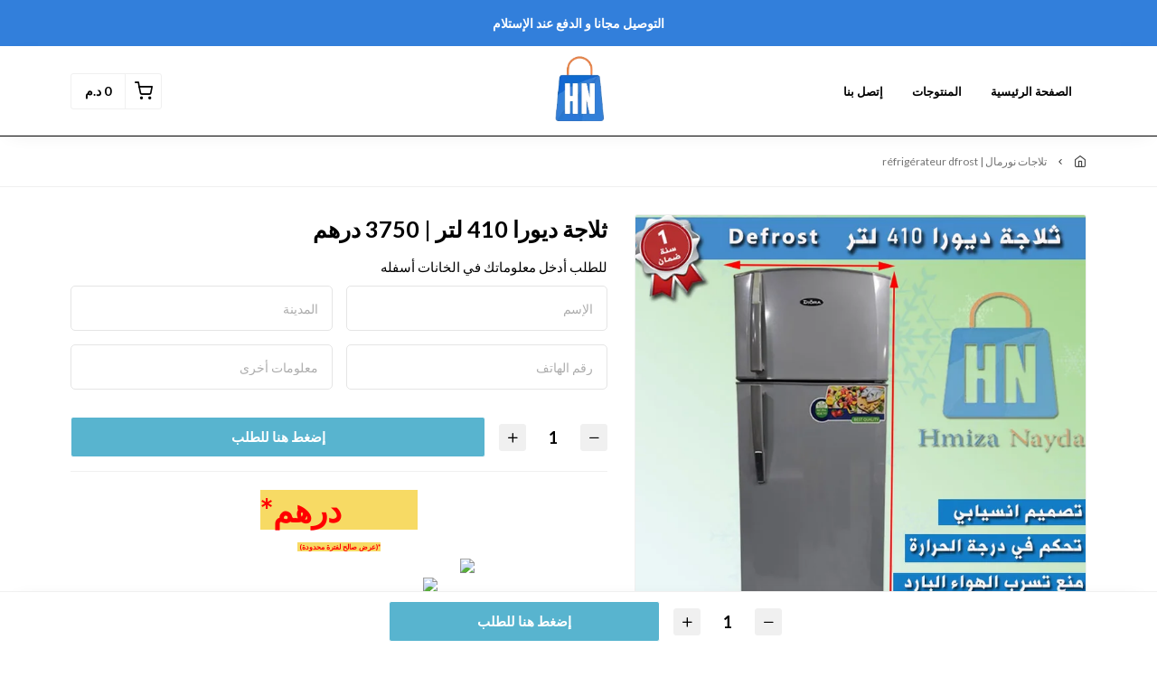

--- FILE ---
content_type: text/html; charset=UTF-8
request_url: https://hmizanayda.com/products/ref-410l-silver
body_size: 25370
content:
<!DOCTYPE html>
<html dir="rtl" lang="ar">
<head>
    <meta charset="utf-8">
    <meta http-equiv="X-UA-Compatible" content="IE=edge">
    <meta name="viewport" content="width=device-width, initial-scale=1" />
    <meta name="theme-color" content="#FFF" />
    <meta name="msapplication-navbutton-color" content="#FFF" />
    <meta name="apple-mobile-web-app-capable" content="yes" />
    <meta name="apple-mobile-web-app-status-bar-style" content="black-translucent" />
    <meta name="format-detection" content="telephone=no" />
    <meta name="csrf-token" content="Jgeer6wJpNh9rK5XTVLhvsJFVmSnEFgIA8KcTc03">
    <title>| ثلاجة ديورا لتر</title>
<meta name="description" content="🔰 رقم المنتج : R410S">
<meta property="product:brand" content="Hmiza Nayda">
<meta property="product:availability" content="in stock">
<meta property="product:condition" content="new">
<meta property="product:price:amount" content="0.1">
<meta property="product:price:currency" content="MAD">
<meta property="product:retailer_item_id" content="7ab11e9f-83bc-498c-9eb4-0fd22d81b9ee">
<meta property="og:title" content="| ثلاجة ديورا لتر">
<meta property="og:description" content="🔰 رقم المنتج : R410S">
<meta property="og:url" content="https://hmizanayda.com/products/ref-410l-silver">
<meta property="og:price:amount" content="0.1">
<meta property="og:price:currency" content="MAD">
<meta property="og:image" content="https://cdn.youcan.shop/stores/9f7e2daa3dffc2d2baf89a801f40ba3f/products/O4pqKEoi6siKG6EOiQWwvIzpqS8JOFR1EbQZBylN.jpeg">
<meta property="og:image" content="https://cdn.youcan.shop/stores/9f7e2daa3dffc2d2baf89a801f40ba3f/products/Juk3tsMLUg0OhEvNK27do5L0mulo7s5T6o1uWuw6.jpeg">

<meta name="twitter:title" content="| ثلاجة ديورا لتر">
<meta name="twitter:description" content="🔰 رقم المنتج : R410S">
<meta name="twitter:image0" content="https://cdn.youcan.shop/stores/9f7e2daa3dffc2d2baf89a801f40ba3f/products/O4pqKEoi6siKG6EOiQWwvIzpqS8JOFR1EbQZBylN.jpeg">
<meta name="twitter:image1" content="https://cdn.youcan.shop/stores/9f7e2daa3dffc2d2baf89a801f40ba3f/products/Juk3tsMLUg0OhEvNK27do5L0mulo7s5T6o1uWuw6.jpeg">
<script type="application/ld+json">{"@context":"https://schema.org","@type":"WebPage","name":"| ثلاجة ديورا لتر","description":"🔰 رقم المنتج : R410S","image":["https://cdn.youcan.shop/stores/9f7e2daa3dffc2d2baf89a801f40ba3f/products/O4pqKEoi6siKG6EOiQWwvIzpqS8JOFR1EbQZBylN.jpeg","https://cdn.youcan.shop/stores/9f7e2daa3dffc2d2baf89a801f40ba3f/products/Juk3tsMLUg0OhEvNK27do5L0mulo7s5T6o1uWuw6.jpeg"]}</script>
            <link rel="icon" type="image/png" href="https://cdn.youcan.shop/stores/9f7e2daa3dffc2d2baf89a801f40ba3f/others/rcZAk9p8k8q3tq22GbQLg7RipBVAcI1AOgnaQI4y.png" />
        <style>
  :root {
                --primary-color: #4A90E2FF;
                --light-primary-color: #FFFFFF;
                --dark-primary-color: #8B572A;
                --secondary-color: #7ED321;
                --body-background-color: #FFFFFF;
                --success-color: #417505FF;
                --info-color: #4A90E2;
                --warning-color: #F5A623;
                --danger-color: #D0021BFF;
        }
</style>
    <link href="https://static4.youcan.shop/store-front/css/app.css?id=09abe8982d8f87593ee1aeab47a49c47" rel="stylesheet">
    <script async>
  (async () => {
    const now = new Date();
    now.setTime(now.getTime() + 1 * 3600 * 1000);

    const urls = [new URL('https://youcan.shop'), new URL(window.location)];
    let visitorId = '_unidentified_';

    try {
      const fpLib = await import('https://static4.youcan.shop/store-front/js/ycfp.js?id=8466e8c2b76dc8925a7bc6502f24f5e8');
      const fp = await fpLib.load();
      const res = await fp.get();
      visitorId = res.visitorId || '_unidentified_';
    } catch (error) {
    }

    urls.forEach(u => {
      document.cookie = `_ycfp=${visitorId}; expires=${now.toUTCString()}; path=/; domain=${u.hostname};`;
    });
  })();
</script>

    <!-- Messenger Plug-in Discussion Code -->
  <!--  <div id="fb-root"></div>
      <script>
        window.fbAsyncInit = function() {
          FB.init({
            xfbml            : true,
            version          : 'v10.0'
          });
        };

        (function(d, s, id) {
          var js, fjs = d.getElementsByTagName(s)[0];
          if (d.getElementById(id)) return;
          js = d.createElement(s); js.id = id;
          js.src = 'https://connect.facebook.net/ar_AR/sdk/xfbml.customerchat.js';
          fjs.parentNode.insertBefore(js, fjs);
        }(document, 'script', 'facebook-jssdk'));
      </script>

      <!-- Your Plug-in Discussion code 
      <div class="fb-customerchat"
        attribution="page_inbox"
        page_id="588936408458950">
      </div> -->
<!-- Facebook Pixel Code -->
<script>
!function(f,b,e,v,n,t,s)
{if(f.fbq)return;n=f.fbq=function(){n.callMethod?
n.callMethod.apply(n,arguments):n.queue.push(arguments)};
if(!f._fbq)f._fbq=n;n.push=n;n.loaded=!0;n.version='2.0';
n.queue=[];t=b.createElement(e);t.async=!0;
t.src=v;s=b.getElementsByTagName(e)[0];
s.parentNode.insertBefore(t,s)}(window, document,'script',
'https://connect.facebook.net/en_US/fbevents.js');
fbq('init', '171506565122933');
fbq('track', 'PageView');
</script>
<noscript><img height="1" width="1" style="display:none"
src="https://www.facebook.com/tr?id=171506565122933&ev=PageView&noscript=1"
/>
</noscript>
<!-- End Facebook Pixel Code -->
<!-- Facebook Pixel Code -->
<script>
  !function(f,b,e,v,n,t,s)
  {if(f.fbq)return;n=f.fbq=function(){n.callMethod?
  n.callMethod.apply(n,arguments):n.queue.push(arguments)};
  if(!f._fbq)f._fbq=n;n.push=n;n.loaded=!0;n.version='2.0';
  n.queue=[];t=b.createElement(e);t.async=!0;
  t.src=v;s=b.getElementsByTagName(e)[0];
  s.parentNode.insertBefore(t,s)}(window, document,'script',
  'https://connect.facebook.net/en_US/fbevents.js');
  fbq('init', '657775601793994');
  fbq('track', 'PageView');
</script>
<noscript><img height="1" width="1" style="display:none"
  src="https://www.facebook.com/tr?id=657775601793994&ev=PageView&noscript=1"
/></noscript>
<!-- End Facebook Pixel Code -->

<!-- Hotjar Tracking Code for https://hmizanayda.com -->
<script>
    (function(h,o,t,j,a,r){
        h.hj=h.hj||function(){(h.hj.q=h.hj.q||[]).push(arguments)};
        h._hjSettings={hjid:2605529,hjsv:6};
        a=o.getElementsByTagName('head')[0];
        r=o.createElement('script');r.async=1;
        r.src=t+h._hjSettings.hjid+j+h._hjSettings.hjsv;
        a.appendChild(r);
    })(window,document,'https://static.hotjar.com/c/hotjar-','.js?sv=');
</script>

<!-- Begin Inspectlet Asynchronous Code -->
<script type="text/javascript">
(function() {
window.__insp = window.__insp || [];
__insp.push(['wid', 1602994007]);
var ldinsp = function(){
if(typeof window.__inspld != "undefined") return; window.__inspld = 1; var insp = document.createElement('script'); insp.type = 'text/javascript'; insp.async = true; insp.id = "inspsync"; insp.src = ('https:' == document.location.protocol ? 'https' : 'http') + '://cdn.inspectlet.com/inspectlet.js?wid=1602994007&r=' + Math.floor(new Date().getTime()/3600000); var x = document.getElementsByTagName('script')[0]; x.parentNode.insertBefore(insp, x); };
setTimeout(ldinsp, 0);
})();
</script>
<!-- End Inspectlet Asynchronous Code -->
    <script>
  !function (f, b, e, v, n, t, s) {
    if (f.fbq) return;
    n = f.fbq = function () {
        n.callMethod ?
            n.callMethod.apply(n, arguments) : n.queue.push(arguments)
    };
    if (!f._fbq) f._fbq = n;
    n.push = n;
    n.loaded = !0;
    n.version = '2.0';
    n.queue = [];
    t = b.createElement(e);
    t.async = !0;
    t.src = v;
    s = b.getElementsByTagName(e)[0];
    s.parentNode.insertBefore(t, s)
  }(window, document, 'script', 'https://connect.facebook.net/en_US/fbevents.js');
    fbq('init', '171506565122933');
    fbq('init', '436063804514583');
    fbq('init', '657775601793994');
    fbq('init', '2704483863181454');
    fbq('track', 'PageView');
</script>
  
  
  
        <style>.single-product {padding-top: 30px;padding-bottom: 30px;background-color: #FFFFFFFF;color: #000000;}.single-product .single-visitors, .single-product .single-description, .single-product .single-quantity {color: #000000;}.single-product .more, .single-product .single-description a {color: #4A90E2FF;}.single-product .single-title {color: #000000;}.single-product .single-price span.before {color: #747474FF;}.single-product .single-price span.after {color: #7ED321FF;}.single-product .single-submit {color: #FFFFFFFF;background-color: #58B4CFFF;border-color: #FFFFFFFF;}.single-product .single-submit:hover {color: #4A90E2FF;background-color: #FFFFFFFF;border-color: #4A90E2FF;}.single-product .add-to-cart-section .quantity-handler {color: #000000FF;background-color: #F0F0F0FF;border-color: #f0f0f0;}.single-product .add-to-cart-section .quantity-handler:hover {color: #000000FF;background-color: #f0f0f0;border-color: f0f0f0;}.single-product .single-visitors b {background-color: #4A90E2FF;}.single-product .textual-button [type=radio]:checked + label {background-color: #4A90E2FF;border-color: #4A90E2FF;}.single-product .single-progress span {background: repeating-linear-gradient(-45deg, #4A90E2FF, #4A90E2FF 7px, #417505FF 1px, #417505FF 8px);}.single-product .color-based-buttons.selected::after, .single-product .image-based-buttons.selected::after {border-color: #000000}</style>
</head>
			<link rel="preload" href="https://cdn.youcan.shop/stores/9f7e2daa3dffc2d2baf89a801f40ba3f/products/O4pqKEoi6siKG6EOiQWwvIzpqS8JOFR1EbQZBylN.jpeg" as="image">
	<body>
  <div id="app">
    <cart-side-summary :initial-cart="{&quot;sub_total&quot;:0,&quot;count&quot;:0,&quot;one_page_checkout&quot;:false,&quot;created_at&quot;:&quot;2026-01-21T17:08:18.553956Z&quot;,&quot;items&quot;:{&quot;data&quot;:[]}}"></cart-side-summary>
    <!-- App header -->
          <div id="header-wrapper" class="header-wrapper" >
  <div
    class="notice-bar desktop-notice-bar"
    style="color: #fff; background-color: #327FDBFF;">
    <div class="container">
      <div class="fr-view">
        <p style="text-align: center;"><strong>التوصيل مجانا و الدفع عند الإستلام </strong></p>
      </div>
    </div>
  </div>
  <div
    class="notice-bar mobile-notice-bar"
    style="color: #fff; background-color: #327FDBFF;">
    <div class="container">
      <div class="fr-view">
        <p style="text-align: center;"><strong><span style="color: rgb(0, 0, 0);">التوصيل مجانا و الدفع عند الإستلام</span></strong></p>
      </div>
    </div>
  </div>
  <div class="header-container">
        <header
      class="app-header"
      :class="{'search-active': showSearch, 'navigation-active': showNavigation}"
      id="app-header">
      <div class="main-bar desktop-bar" style="background-color: #FFFFFFFF;border-bottom: 1px solid #000000FF;">
  <div class="container">
          <div class="header-center">
                  <div class="header-element">
      <a class="header-brand" href="https://hmizanayda.com">
      <img src="https://cdn.youcan.shop/stores/9f7e2daa3dffc2d2baf89a801f40ba3f/others/WQCk7Ga7PnrTRJVznBP28paeVTTtw8LfhJL3xxTv.png " alt="Hmiza Nayda"/>
  </a>
    </div>
                  </div>
              <div class="header-left">
                  <div class="header-element">
      <ul class="list-unstyled header-list">
                              <li>
              <a href="/" style="color:#000000FF">
                الصفحة الرئيسية
              </a>
            </li>
                      <li>
              <a href="/collections" style="color:#000000FF">
                المنتوجات
              </a>
            </li>
                      <li>
              <a href="/pages/contact" style="color:#000000FF">
                إتصل بنا
              </a>
            </li>
                        </ul>
    </div>
                  </div>
              <div class="header-right">
                  <div class="header-element">
      <cart-dropdown color="#000000FF"></cart-dropdown>
    </div>
                </div>
      </div>
</div>
      <div class="main-bar mobile-bar" style="background-color: #FFFFFFFF;border-bottom: 1px solid #000000FF;">
  <div class="container">
          <div class="header-center">
                  <div class="header-element">
      <a class="header-brand" href="https://hmizanayda.com">
      <img src="https://cdn.youcan.shop/stores/9f7e2daa3dffc2d2baf89a801f40ba3f/others/WQCk7Ga7PnrTRJVznBP28paeVTTtw8LfhJL3xxTv.png " alt="Hmiza Nayda"/>
  </a>
    </div>
                  </div>
              <div class="header-left">
                  <div class="header-element">
      <button class="header-switcher" @click="toggleNavigation()" aria-label="القائمة">
        <i class="yc yc-menu" style="color:#000000FF"></i>
      </button>
    </div>
                  </div>
              <div class="header-right">
                  <div class="header-element">
      <cart-dropdown color="#000000FF"></cart-dropdown>
    </div>
                  </div>
      </div>
</div>
      <div v-if="showNavigation" class="overlay" @click="toggleNavigation()"></div>
<nav class="side-navigation">
  <a class="navigation-brand" href="https://hmizanayda.com">
      <img src="https://cdn.youcan.shop/stores/9f7e2daa3dffc2d2baf89a801f40ba3f/others/WQCk7Ga7PnrTRJVznBP28paeVTTtw8LfhJL3xxTv.png " alt="Hmiza Nayda"/>
  </a>
  <form class="navigation-search" action="https://hmizanayda.com/search">
    <div class="search-input">
      <input type="search" placeholder="البحث عن منتج" required name="q">
      <button type="submit" aria-label="بحث">
        <i class="yc yc-search"></i>
      </button>
    </div>
  </form>
  <ul class="list-unstyled navigation-list">
                  <li>
          <a href="/">الصفحة الرئيسية</a>
        </li>
              <li>
          <a href="/collections">المنتوجات</a>
        </li>
              <li>
          <a href="/pages/contact">إتصل بنا</a>
        </li>
            </ul>
  </nav>
      <form class="search-form" method="GET" action="https://hmizanayda.com/search">
		<div class="container">
			<div class="search-select">
				<select title="collections" name="collection">
					<option value="" selected>جميع التشكيلات</option>
											<option value="afdb0741-5627-4eab-a3ab-ea7a6898237f" >هاشوار | Hachoire</option>
											<option value="b6648d2e-550e-48c1-a977-a11e076aa90b" >Nutrition Sportive</option>
											<option value="d54e56e5-265d-487b-8f84-dc7475ba5a6c" >PACKS GROS ELECTROMENAGER | باقة الأجهزة المنزلية</option>
											<option value="705d0d98-4631-4f01-8908-3259628fb260" >لاقط إشارة الأقمار الصناعية ( راس البرابول )</option>
											<option value="2f6b1884-587c-45fc-bec1-73afe7569217" >تجهيزات المطبخ أونكاستري | Équipement de la cuisine encastre</option>
											<option value="8933ca21-14c8-4e93-972c-4c9df28b1f6f" >حاملة التلفاز | Support TV</option>
											<option value="d63193ca-5788-4588-a533-b7c682f647bc" >تلفزيون عالية الجودة | TV LED</option>
											<option value="45dc4d78-07c8-4ad8-8ba6-9d22380ef22c" >مبرد و مجمد عمودي | Congélateur Verticale</option>
											<option value="a7d52082-aeb1-400b-94d9-7b1f0c4c230d" >مبرد و مجمد كوفري | congélateur coffre</option>
											<option value="7f6036db-6b3d-4043-bb7a-07a2652d3720" >غسالة الأواني | lave-vaisselle</option>
											<option value="99cf4858-6cd3-4b75-82cb-5da2e2665e16" >غسالة  نصف أوتوماتيك  | Machine à Laver Semi-auto Pompe</option>
											<option value="4a0fea08-89b9-4eba-9e11-3f9d311fc74a" >منتجات آخرى | Autres Produits</option>
											<option value="4dd5cccd-e30d-4b53-ba58-6512982c3fc2" >تلاجات نورمال | Réfrigérateur DFrost</option>
											<option value="a1c3b0fb-fca3-4b20-be34-dd3407f345a1" >طباخ غاز | Cuisiniere à Gaz</option>
											<option value="0da79426-dc07-4a12-a63d-3a51f925a8a1" >آلات الغسيل تقنية عالية | Machine Automatique High Tech</option>
											<option value="e6bba853-f4c7-4128-9426-209d66f7ce80" >الفرن الكهربائي | Four Electrique</option>
											<option value="ef8b5ec4-a0ba-4a48-a468-8a39123e2706" >فرن غاز مسطح ألمنيوم | Plaque Encastrable de Cuisson à Gaz</option>
											<option value="2eee4340-33d9-4759-a3cf-6c4eeb701a0d" >آلة غسيل أوتوماتيك باب أمامي | Machine Automatique FrontDoor</option>
											<option value="b27ed3bc-7c2b-4cb1-9abb-b4b08a72f516" >العجانات | Mixeurs Robot</option>
											<option value="13351ab8-f1e6-4dd8-b95c-689b82b4a8e7" >سخان الماء | Chauffe eau à Gaz</option>
											<option value="b0b58ee8-cd49-454e-ae89-7b1ea8a22959" >آلات الغسيل نصف أوتوماتيك حوض واحد | Machine SemiAuto Single</option>
											<option value="7ebfd426-9302-4b87-858e-03409f47800b" >غسالة أوتوماتيك باب فوقي | Machine à laver Automatique Top</option>
									</select>
			</div>
			<div class="search-input">
				<input type="hidden" name="limit" value="12">
				<input type="search" placeholder="البحث عن منتج" required name="q" value="">
				<button class="search-submit" type="submit">
					<i class="yc yc-search"></i>
				</button>
			</div>
		</div>
	</form>
    </header>
    <div class="breadcrumb">
    <div class="container">
      <ul class="list-unstyled breadcrumb-list">
                <li>
                      <a href="/">
              /
            </a>
                  </li>
                <li>
                      <span>تلاجات نورمال | Réfrigérateur DFrost</span>
                  </li>
              </ul>
    </div>
  </div>
  </div>
</div>
        <!-- Toast messages -->
<flash></flash>
    <!-- App content -->
    <main class="page-wrapper">
      	<div class="single-product">
		<product-show
			:product="{&quot;id&quot;:&quot;7ab11e9f-83bc-498c-9eb4-0fd22d81b9ee&quot;,&quot;name&quot;:&quot;\u062b\u0644\u0627\u062c\u0629 \u062f\u064a\u0648\u0631\u0627 410 \u0644\u062a\u0631 | 3750 \u062f\u0631\u0647\u0645&quot;,&quot;slug&quot;:&quot;ref-410l-silver&quot;,&quot;public_url&quot;:&quot;https:\/\/hmizanayda.com\/products\/ref-410l-silver&quot;,&quot;thumbnail&quot;:&quot;https:\/\/cdn.youcan.shop\/stores\/9f7e2daa3dffc2d2baf89a801f40ba3f\/products\/O4pqKEoi6siKG6EOiQWwvIzpqS8JOFR1EbQZBylN_md.jpeg&quot;,&quot;description&quot;:&quot;&lt;div dir=\&quot;auto\&quot; style=&#039;font-family: \&quot;Segoe UI Historic\&quot;, \&quot;Segoe UI\&quot;, Helvetica, Arial, sans-serif; color: rgb(5, 5, 5); font-size: 15px; font-style: normal; font-variant-ligatures: normal; font-variant-caps: normal; font-weight: 400; letter-spacing: normal; orphans: 2; text-indent: 0px; text-transform: none; white-space: pre-wrap; widows: 2; word-spacing: 0px; -webkit-text-stroke-width: 0px; background-color: rgb(255, 255, 255); text-decoration-thickness: initial; text-decoration-style: initial; text-decoration-color: initial; text-align: center;&#039;&gt;&lt;strong&gt;&lt;span style=\&quot;background-color: rgb(247, 218, 100); color: rgb(255, 0, 0); font-size: 36px;\&quot;&gt;3750\u062f\u0631\u0647\u0645*&lt;\/span&gt;&lt;\/strong&gt;&lt;\/div&gt;&lt;div dir=\&quot;auto\&quot; style=&#039;font-family: \&quot;Segoe UI Historic\&quot;, \&quot;Segoe UI\&quot;, Helvetica, Arial, sans-serif; color: rgb(5, 5, 5); font-size: 15px; font-style: normal; font-variant-ligatures: normal; font-variant-caps: normal; font-weight: 400; letter-spacing: normal; orphans: 2; text-indent: 0px; text-transform: none; white-space: pre-wrap; widows: 2; word-spacing: 0px; -webkit-text-stroke-width: 0px; background-color: rgb(255, 255, 255); text-decoration-thickness: initial; text-decoration-style: initial; text-decoration-color: initial; text-align: center;&#039;&gt;&lt;strong&gt;&lt;span style=\&quot;background-color: rgb(247, 218, 100); color: rgb(255, 0, 0); font-size: 8px;\&quot;&gt;*(\u0639\u0631&lt;\/span&gt;&lt;span style=\&quot;font-size: 8px;\&quot;&gt;&lt;span style=\&quot;background-color: rgb(247, 218, 100); color: rgb(255, 0, 0);\&quot;&gt;\u0636 \u0635\u0627\u0644\u062d \u0644\u0641\u062a\u0631\u0629 \u0645\u062d\u062f\u0648\u062f\u0629)&amp;nbsp;&lt;\/span&gt;&lt;\/span&gt;&lt;\/strong&gt;&lt;\/div&gt;&lt;p style=\&quot;text-align: right;\&quot;&gt;&lt;strong&gt;&lt;span style=\&quot;background-color: rgb(247, 218, 100); color: rgb(255, 0, 0); font-size: 36px;\&quot;&gt;&lt;a href=\&quot;https:\/\/wa.me\/212600087301\&quot;&gt;&lt;img src=\&quot;https:\/\/cdn.ycan.shop\/stores\/9f7e2daa3dffc2d2baf89a801f40ba3f\/others\/Q4VyfRockgrhYGBZ8i3EeaTW2aq0MuQy8ibvl2Iq.png\&quot; style=\&quot;width: 300px;\&quot; class=\&quot;fr-fic fr-dib\&quot; data-name=\&quot;stores\/9f7e2daa3dffc2d2baf89a801f40ba3f\/others\/Q4VyfRockgrhYGBZ8i3EeaTW2aq0MuQy8ibvl2Iq.png\&quot;&gt;&lt;\/a&gt;&lt;img data-fr-image-pasted=\&quot;true\&quot; src=\&quot;https:\/\/cdn.ycan.shop\/stores\/9f7e2daa3dffc2d2baf89a801f40ba3f\/others\/Ii8EyyRnBqwz4zRuzSAPjFOyDslOwy3sGha1yCR9.png\&quot; data-name=\&quot;stores\/9f7e2daa3dffc2d2baf89a801f40ba3f\/others\/Ii8EyyRnBqwz4zRuzSAPjFOyDslOwy3sGha1yCR9.png\&quot; style=\&quot;box-sizing: border-box; max-width: 100%; height: auto; border-style: none; cursor: pointer; padding: 0px 1px; color: rgb(65, 65, 65); font-family: sans-serif; font-size: 14px; font-style: normal; font-variant-ligatures: normal; font-variant-caps: normal; font-weight: 400; letter-spacing: normal; orphans: 2; text-indent: 0px; text-transform: none; white-space: normal; widows: 2; word-spacing: 0px; -webkit-text-stroke-width: 0px; background-color: rgb(255, 255, 255); text-decoration-thickness: initial; text-decoration-style: initial; text-decoration-color: initial; caret-color: rgb(65, 65, 65); text-align: right; width: 219px;\&quot; class=\&quot;fr-fic fr-dib\&quot;&gt;&lt;\/span&gt;&lt;\/strong&gt;&lt;\/p&gt;&lt;p style=\&quot;box-sizing: border-box; word-break: break-word; margin: 0px 0px 10px; color: rgb(65, 65, 65); font-family: sans-serif; font-size: 14px; font-style: normal; font-variant-ligatures: normal; font-variant-caps: normal; font-weight: 400; letter-spacing: normal; orphans: 2; text-indent: 0px; text-transform: none; white-space: normal; widows: 2; word-spacing: 0px; -webkit-text-stroke-width: 0px; background-color: rgb(255, 255, 255); text-decoration-thickness: initial; text-decoration-style: initial; text-decoration-color: initial; text-align: right;\&quot;&gt;&lt;strong style=\&quot;box-sizing: border-box; font-weight: 700;\&quot;&gt;&lt;span style=\&quot;box-sizing: border-box; font-size: 14px; color: rgb(0, 0, 0);\&quot;&gt;&lt;span style=\&quot;box-sizing: border-box; color: rgb(5, 5, 5); font-family: Lato, sans-serif; font-style: normal; font-variant-ligatures: normal; font-variant-caps: normal; font-weight: 400; letter-spacing: normal; orphans: 2; text-align: start; text-indent: 0px; text-transform: none; white-space: pre-wrap; widows: 2; word-spacing: 0px; -webkit-text-stroke-width: 0px; background-color: rgb(255, 255, 255); text-decoration-thickness: initial; text-decoration-style: initial; text-decoration-color: initial; float: none; display: inline !important;\&quot;&gt;\u2705&lt;\/span&gt; \u0627\u0644\u062b\u0644\u0627\u062c\u0629 \u062f\u064a\u0648\u0631\u0627 \u0628\u062d\u062c\u0645 410 \u0644\u062a\u0631&amp;nbsp;&lt;\/span&gt;&lt;\/strong&gt;&lt;\/p&gt;&lt;p style=\&quot;box-sizing: border-box; word-break: break-word; margin: 0px 0px 10px; color: rgb(65, 65, 65); font-family: sans-serif; font-size: 14px; font-style: normal; font-variant-ligatures: normal; font-variant-caps: normal; font-weight: 400; letter-spacing: normal; orphans: 2; text-indent: 0px; text-transform: none; white-space: normal; widows: 2; word-spacing: 0px; -webkit-text-stroke-width: 0px; background-color: rgb(255, 255, 255); text-decoration-thickness: initial; text-decoration-style: initial; text-decoration-color: initial; text-align: right;\&quot;&gt;&lt;span style=\&quot;font-size: 14px;\&quot;&gt;&lt;strong style=\&quot;box-sizing: border-box; font-weight: 700;\&quot;&gt;&lt;span style=\&quot;box-sizing: border-box; color: rgb(0, 0, 0);\&quot;&gt;&lt;strong style=\&quot;box-sizing: border-box; font-weight: 700; color: rgb(65, 65, 65); font-family: sans-serif; font-size: 14px; font-style: normal; font-variant-ligatures: normal; font-variant-caps: normal; letter-spacing: normal; orphans: 2; text-align: right; text-indent: 0px; text-transform: none; white-space: normal; widows: 2; word-spacing: 0px; -webkit-text-stroke-width: 0px; background-color: rgb(255, 255, 255); text-decoration-thickness: initial; text-decoration-style: initial; text-decoration-color: initial;\&quot;&gt;&lt;span style=\&quot;box-sizing: border-box; color: rgb(0, 0, 0);\&quot;&gt;&lt;span style=\&quot;box-sizing: border-box; color: rgb(5, 5, 5); font-family: Lato, sans-serif; font-style: normal; font-variant-ligatures: normal; font-variant-caps: normal; font-weight: 400; letter-spacing: normal; orphans: 2; text-align: start; text-indent: 0px; text-transform: none; white-space: pre-wrap; widows: 2; word-spacing: 0px; -webkit-text-stroke-width: 0px; background-color: rgb(255, 255, 255); text-decoration-thickness: initial; text-decoration-style: initial; text-decoration-color: initial; display: inline !important;\&quot;&gt;\u2705&lt;\/span&gt;&lt;\/span&gt;&lt;\/strong&gt; \u0627\u0644\u062b\u0644\u0627\u062c\u0629 \u0646\u0648\u0631\u0645\u0627\u0644 DFrost&lt;\/span&gt;&lt;\/strong&gt;&lt;\/span&gt;&lt;\/p&gt;&lt;p style=\&quot;box-sizing: border-box; word-break: break-word; margin: 0px 0px 10px; color: rgb(65, 65, 65); font-family: sans-serif; font-size: 14px; font-style: normal; font-variant-ligatures: normal; font-variant-caps: normal; font-weight: 400; letter-spacing: normal; orphans: 2; text-indent: 0px; text-transform: none; white-space: normal; widows: 2; word-spacing: 0px; -webkit-text-stroke-width: 0px; background-color: rgb(255, 255, 255); text-decoration-thickness: initial; text-decoration-style: initial; text-decoration-color: initial; text-align: right;\&quot;&gt;&lt;span style=\&quot;font-size: 14px;\&quot;&gt;&lt;strong style=\&quot;box-sizing: border-box; font-weight: 700;\&quot;&gt;&lt;span style=\&quot;box-sizing: border-box; color: rgb(0, 0, 0);\&quot;&gt;&lt;strong style=\&quot;box-sizing: border-box; font-weight: 700; color: rgb(65, 65, 65); font-family: sans-serif; font-size: 14px; font-style: normal; font-variant-ligatures: normal; font-variant-caps: normal; letter-spacing: normal; orphans: 2; text-align: right; text-indent: 0px; text-transform: none; white-space: normal; widows: 2; word-spacing: 0px; -webkit-text-stroke-width: 0px; text-decoration-thickness: initial; text-decoration-style: initial; text-decoration-color: initial;\&quot;&gt;&lt;span style=\&quot;box-sizing: border-box; color: rgb(0, 0, 0);\&quot;&gt;&lt;span style=\&quot;box-sizing: border-box; color: rgb(5, 5, 5); font-family: Lato, sans-serif; font-style: normal; font-variant-ligatures: normal; font-variant-caps: normal; font-weight: 400; letter-spacing: normal; orphans: 2; text-align: start; text-indent: 0px; text-transform: none; white-space: pre-wrap; widows: 2; word-spacing: 0px; -webkit-text-stroke-width: 0px; background-color: rgb(255, 255, 255); text-decoration-thickness: initial; text-decoration-style: initial; text-decoration-color: initial; display: inline !important;\&quot;&gt;\u2705&lt;\/span&gt;&lt;\/span&gt;&lt;\/strong&gt; \u0644\u0648\u0646 \u0631\u0645\u0627\u062f\u064a&lt;\/span&gt;&lt;\/strong&gt;&lt;\/span&gt;&lt;\/p&gt;&lt;p style=\&quot;box-sizing: border-box; word-break: break-word; margin: 0px 0px 10px; color: rgb(65, 65, 65); font-family: sans-serif; font-size: 14px; font-style: normal; font-variant-ligatures: normal; font-variant-caps: normal; font-weight: 400; letter-spacing: normal; orphans: 2; text-indent: 0px; text-transform: none; white-space: normal; widows: 2; word-spacing: 0px; -webkit-text-stroke-width: 0px; background-color: rgb(255, 255, 255); text-decoration-thickness: initial; text-decoration-style: initial; text-decoration-color: initial; text-align: right;\&quot;&gt;&lt;span style=\&quot;font-size: 14px;\&quot;&gt;&lt;strong style=\&quot;box-sizing: border-box; font-weight: 700;\&quot;&gt;&lt;span style=\&quot;box-sizing: border-box; color: rgb(0, 0, 0);\&quot;&gt;&lt;span style=\&quot;box-sizing: border-box; color: rgb(5, 5, 5); font-family: Lato, sans-serif; font-style: normal; font-variant-ligatures: normal; font-variant-caps: normal; font-weight: 400; letter-spacing: normal; orphans: 2; text-align: start; text-indent: 0px; text-transform: none; white-space: pre-wrap; widows: 2; word-spacing: 0px; -webkit-text-stroke-width: 0px; background-color: rgb(255, 255, 255); text-decoration-thickness: initial; text-decoration-style: initial; text-decoration-color: initial; float: none; display: inline !important;\&quot;&gt;\u2705&lt;\/span&gt; \u062a\u062a\u0648\u0641\u0631 \u0639\u0644\u0649 2 \u0627\u0628\u0648\u0627\u0628&amp;nbsp;&lt;\/span&gt;&lt;\/strong&gt;&lt;\/span&gt;&lt;\/p&gt;&lt;p style=\&quot;box-sizing: border-box; word-break: break-word; margin: 0px 0px 10px; color: rgb(65, 65, 65); font-family: sans-serif; font-size: 14px; font-style: normal; font-variant-ligatures: normal; font-variant-caps: normal; font-weight: 400; letter-spacing: normal; orphans: 2; text-indent: 0px; text-transform: none; white-space: normal; widows: 2; word-spacing: 0px; -webkit-text-stroke-width: 0px; background-color: rgb(255, 255, 255); text-decoration-thickness: initial; text-decoration-style: initial; text-decoration-color: initial; text-align: right;\&quot;&gt;&lt;span style=\&quot;font-size: 14px;\&quot;&gt;&lt;strong style=\&quot;box-sizing: border-box; font-weight: 700;\&quot;&gt;&lt;span style=\&quot;box-sizing: border-box; color: rgb(0, 0, 0);\&quot;&gt;&lt;span style=\&quot;box-sizing: border-box; color: rgb(5, 5, 5); font-family: Lato, sans-serif; font-style: normal; font-variant-ligatures: normal; font-variant-caps: normal; font-weight: 400; letter-spacing: normal; orphans: 2; text-align: start; text-indent: 0px; text-transform: none; white-space: pre-wrap; widows: 2; word-spacing: 0px; -webkit-text-stroke-width: 0px; background-color: rgb(255, 255, 255); text-decoration-thickness: initial; text-decoration-style: initial; text-decoration-color: initial; float: none; display: inline !important;\&quot;&gt;\u2705&lt;\/span&gt; \u0627\u0631\u0641\u0641 \u0645\u062a\u062d\u0631\u0643\u0629&lt;\/span&gt;&lt;\/strong&gt;&lt;\/span&gt;&lt;\/p&gt;&lt;p style=\&quot;box-sizing: border-box; word-break: break-word; margin: 0px 0px 10px; color: rgb(65, 65, 65); font-family: sans-serif; font-size: 14px; font-style: normal; font-variant-ligatures: normal; font-variant-caps: normal; font-weight: 400; letter-spacing: normal; orphans: 2; text-indent: 0px; text-transform: none; white-space: normal; widows: 2; word-spacing: 0px; -webkit-text-stroke-width: 0px; background-color: rgb(255, 255, 255); text-decoration-thickness: initial; text-decoration-style: initial; text-decoration-color: initial; text-align: right;\&quot;&gt;&lt;span style=\&quot;font-size: 14px;\&quot;&gt;&lt;strong style=\&quot;box-sizing: border-box; font-weight: 700;\&quot;&gt;&lt;span style=\&quot;box-sizing: border-box; color: rgb(0, 0, 0);\&quot;&gt;&lt;span style=\&quot;box-sizing: border-box; color: rgb(5, 5, 5); font-family: Lato, sans-serif; font-style: normal; font-variant-ligatures: normal; font-variant-caps: normal; font-weight: 400; letter-spacing: normal; orphans: 2; text-align: start; text-indent: 0px; text-transform: none; white-space: pre-wrap; widows: 2; word-spacing: 0px; -webkit-text-stroke-width: 0px; background-color: rgb(255, 255, 255); text-decoration-thickness: initial; text-decoration-style: initial; text-decoration-color: initial; float: none; display: inline !important;\&quot;&gt;\u2705&lt;\/span&gt; \u0644\u0648\u0646 \u062f\u0627\u062e\u0644\u064a \u0627\u0628\u064a\u0636&lt;\/span&gt;&lt;\/strong&gt;&lt;\/span&gt;&lt;\/p&gt;&lt;p style=\&quot;box-sizing: border-box; word-break: break-word; margin: 0px 0px 10px; color: rgb(65, 65, 65); font-family: sans-serif; font-size: 14px; font-style: normal; font-variant-ligatures: normal; font-variant-caps: normal; font-weight: 400; letter-spacing: normal; orphans: 2; text-indent: 0px; text-transform: none; white-space: normal; widows: 2; word-spacing: 0px; -webkit-text-stroke-width: 0px; background-color: rgb(255, 255, 255); text-decoration-thickness: initial; text-decoration-style: initial; text-decoration-color: initial; text-align: right;\&quot;&gt;&lt;span style=\&quot;font-size: 14px;\&quot;&gt;&lt;strong style=\&quot;box-sizing: border-box; font-weight: 700;\&quot;&gt;&lt;span style=\&quot;box-sizing: border-box; color: rgb(0, 0, 0);\&quot;&gt;&lt;span style=\&quot;box-sizing: border-box; color: rgb(5, 5, 5); font-family: Lato, sans-serif; font-style: normal; font-variant-ligatures: normal; font-variant-caps: normal; font-weight: 400; letter-spacing: normal; orphans: 2; text-align: start; text-indent: 0px; text-transform: none; white-space: pre-wrap; widows: 2; word-spacing: 0px; -webkit-text-stroke-width: 0px; background-color: rgb(255, 255, 255); text-decoration-thickness: initial; text-decoration-style: initial; text-decoration-color: initial; float: none; display: inline !important;\&quot;&gt;\u2705&lt;\/span&gt;&amp;nbsp; \u062a\u0635\u0645\u064a\u0645 \u0627\u0646\u0633\u064a\u0627\u0628\u064a&lt;\/span&gt;&lt;\/strong&gt;&lt;\/span&gt;&lt;\/p&gt;&lt;p style=\&quot;box-sizing: border-box; word-break: break-word; margin: 0px 0px 10px; color: rgb(65, 65, 65); font-family: sans-serif; font-size: 14px; font-style: normal; font-variant-ligatures: normal; font-variant-caps: normal; font-weight: 400; letter-spacing: normal; orphans: 2; text-indent: 0px; text-transform: none; white-space: normal; widows: 2; word-spacing: 0px; -webkit-text-stroke-width: 0px; background-color: rgb(255, 255, 255); text-decoration-thickness: initial; text-decoration-style: initial; text-decoration-color: initial; text-align: right;\&quot;&gt;&lt;span style=\&quot;font-size: 14px;\&quot;&gt;&lt;strong style=\&quot;box-sizing: border-box; font-weight: 700;\&quot;&gt;&lt;span style=\&quot;box-sizing: border-box; color: rgb(0, 0, 0);\&quot;&gt;&lt;span style=\&quot;box-sizing: border-box; color: rgb(5, 5, 5); font-family: Lato, sans-serif; font-style: normal; font-variant-ligatures: normal; font-variant-caps: normal; font-weight: 400; letter-spacing: normal; orphans: 2; text-align: start; text-indent: 0px; text-transform: none; white-space: pre-wrap; widows: 2; word-spacing: 0px; -webkit-text-stroke-width: 0px; background-color: rgb(255, 255, 255); text-decoration-thickness: initial; text-decoration-style: initial; text-decoration-color: initial; float: none; display: inline !important;\&quot;&gt;\u2705&lt;\/span&gt;&amp;nbsp; \u062a\u062d\u0643\u0645 \u0641\u064a \u062f\u0631\u062c\u0629 \u0627\u0644\u062d\u0631\u0627\u0631\u0629&amp;nbsp;&lt;\/span&gt;&lt;\/strong&gt;&lt;\/span&gt;&lt;\/p&gt;&lt;p style=\&quot;box-sizing: border-box; word-break: break-word; margin: 0px 0px 10px; color: rgb(65, 65, 65); font-family: sans-serif; font-size: 14px; font-style: normal; font-variant-ligatures: normal; font-variant-caps: normal; font-weight: 400; letter-spacing: normal; orphans: 2; text-indent: 0px; text-transform: none; white-space: normal; widows: 2; word-spacing: 0px; -webkit-text-stroke-width: 0px; background-color: rgb(255, 255, 255); text-decoration-thickness: initial; text-decoration-style: initial; text-decoration-color: initial; text-align: right;\&quot;&gt;&lt;span style=\&quot;font-size: 14px;\&quot;&gt;&lt;strong style=\&quot;box-sizing: border-box; font-weight: 700;\&quot;&gt;&lt;span style=\&quot;box-sizing: border-box; color: rgb(0, 0, 0);\&quot;&gt;&lt;span style=\&quot;box-sizing: border-box; color: rgb(5, 5, 5); font-family: Lato, sans-serif; font-style: normal; font-variant-ligatures: normal; font-variant-caps: normal; font-weight: 400; letter-spacing: normal; orphans: 2; text-align: start; text-indent: 0px; text-transform: none; white-space: pre-wrap; widows: 2; word-spacing: 0px; -webkit-text-stroke-width: 0px; background-color: rgb(255, 255, 255); text-decoration-thickness: initial; text-decoration-style: initial; text-decoration-color: initial; float: none; display: inline !important;\&quot;&gt;\u2705&lt;\/span&gt; \u0645\u0646\u0639 \u062a\u0633\u0631\u0628 \u0627\u0644\u0647\u0648\u0627\u0621 \u0627\u0644\u0628\u0627\u0631\u062f&amp;nbsp;&lt;\/span&gt;&lt;\/strong&gt;&lt;\/span&gt;&lt;\/p&gt;&lt;p style=\&quot;box-sizing: border-box; word-break: break-word; margin: 0px 0px 10px; color: rgb(65, 65, 65); font-family: sans-serif; font-size: 14px; font-style: normal; font-variant-ligatures: normal; font-variant-caps: normal; font-weight: 400; letter-spacing: normal; orphans: 2; text-indent: 0px; text-transform: none; white-space: normal; widows: 2; word-spacing: 0px; -webkit-text-stroke-width: 0px; background-color: rgb(255, 255, 255); text-decoration-thickness: initial; text-decoration-style: initial; text-decoration-color: initial; text-align: right;\&quot;&gt;&lt;span style=\&quot;font-size: 14px;\&quot;&gt;&lt;strong style=\&quot;box-sizing: border-box; font-weight: 700;\&quot;&gt;&lt;span style=\&quot;box-sizing: border-box; color: rgb(0, 0, 0);\&quot;&gt;&lt;span style=\&quot;box-sizing: border-box; color: rgb(5, 5, 5); font-family: Lato, sans-serif; font-style: normal; font-variant-ligatures: normal; font-variant-caps: normal; font-weight: 400; letter-spacing: normal; orphans: 2; text-align: start; text-indent: 0px; text-transform: none; white-space: pre-wrap; widows: 2; word-spacing: 0px; -webkit-text-stroke-width: 0px; background-color: rgb(255, 255, 255); text-decoration-thickness: initial; text-decoration-style: initial; text-decoration-color: initial; float: none; display: inline !important;\&quot;&gt;\u2705&lt;\/span&gt; \u0645\u0646\u0639 \u062a\u0633\u0631\u0628 \u0627\u0644\u0645\u0627\u0621&amp;nbsp;&lt;\/span&gt;&lt;\/strong&gt;&lt;strong style=\&quot;box-sizing: border-box; font-weight: 700;\&quot;&gt;&lt;span style=\&quot;box-sizing: border-box; color: rgb(0, 0, 0);\&quot;&gt;&amp;nbsp;&lt;\/span&gt;&lt;\/strong&gt;&lt;\/span&gt;&lt;\/p&gt;&lt;p style=\&quot;box-sizing: border-box; word-break: break-word; margin: 0px 0px 10px; color: rgb(65, 65, 65); font-family: sans-serif; font-size: 14px; font-style: normal; font-variant-ligatures: normal; font-variant-caps: normal; font-weight: 400; letter-spacing: normal; orphans: 2; text-indent: 0px; text-transform: none; white-space: normal; widows: 2; word-spacing: 0px; -webkit-text-stroke-width: 0px; background-color: rgb(255, 255, 255); text-decoration-thickness: initial; text-decoration-style: initial; text-decoration-color: initial; text-align: right;\&quot;&gt;&lt;span style=\&quot;font-size: 14px;\&quot;&gt;&lt;strong style=\&quot;box-sizing: border-box; font-weight: 700;\&quot;&gt;&lt;span style=\&quot;box-sizing: border-box; color: rgb(0, 0, 0);\&quot;&gt;&lt;span style=\&quot;box-sizing: border-box; color: rgb(5, 5, 5); font-family: Lato, sans-serif; font-style: normal; font-variant-ligatures: normal; font-variant-caps: normal; font-weight: 400; letter-spacing: normal; orphans: 2; text-align: start; text-indent: 0px; text-transform: none; white-space: pre-wrap; widows: 2; word-spacing: 0px; -webkit-text-stroke-width: 0px; background-color: rgb(255, 255, 255); text-decoration-thickness: initial; text-decoration-style: initial; text-decoration-color: initial; float: none; display: inline !important;\&quot;&gt;\u2705&lt;\/span&gt; \u0627\u0642\u062a\u0635\u0627\u062f\u064a\u0629 \u0641\u064a \u0627\u0644\u0627\u0633\u062a\u0647\u0644\u0627\u0643&amp;nbsp;&lt;\/span&gt;&lt;\/strong&gt;&lt;\/span&gt;&lt;\/p&gt;&lt;p style=\&quot;box-sizing: border-box; word-break: break-word; margin: 0px 0px 10px; color: rgb(65, 65, 65); font-family: sans-serif; font-size: 14px; font-style: normal; font-variant-ligatures: normal; font-variant-caps: normal; font-weight: 400; letter-spacing: normal; orphans: 2; text-indent: 0px; text-transform: none; white-space: normal; widows: 2; word-spacing: 0px; -webkit-text-stroke-width: 0px; background-color: rgb(255, 255, 255); text-decoration-thickness: initial; text-decoration-style: initial; text-decoration-color: initial; text-align: right;\&quot;&gt;&lt;span style=\&quot;font-size: 14px;\&quot;&gt;&lt;strong style=\&quot;box-sizing: border-box; font-weight: 700;\&quot;&gt;&lt;span style=\&quot;box-sizing: border-box; color: rgb(0, 0, 0);\&quot;&gt;&lt;span style=\&quot;box-sizing: border-box; color: rgb(5, 5, 5); font-family: Lato, sans-serif; font-style: normal; font-variant-ligatures: normal; font-variant-caps: normal; font-weight: 400; letter-spacing: normal; orphans: 2; text-align: start; text-indent: 0px; text-transform: none; white-space: pre-wrap; widows: 2; word-spacing: 0px; -webkit-text-stroke-width: 0px; background-color: rgb(255, 255, 255); text-decoration-thickness: initial; text-decoration-style: initial; text-decoration-color: initial; float: none; display: inline !important;\&quot;&gt;\u2705&lt;\/span&gt;&amp;nbsp; \u0627\u0648\u0631\u0627\u0642 \u0627\u0644\u0636\u0645\u0627\u0646 \u0644\u0645\u062f\u0629 \u0633\u0646\u0629&lt;\/span&gt;&lt;\/strong&gt;&lt;\/span&gt;&lt;\/p&gt;&lt;p style=\&quot;box-sizing: border-box; word-break: break-word; margin: 0px 0px 10px; color: rgb(65, 65, 65); font-family: sans-serif; font-size: 14px; font-style: normal; font-variant-ligatures: normal; font-variant-caps: normal; font-weight: 400; letter-spacing: normal; orphans: 2; text-indent: 0px; text-transform: none; white-space: normal; widows: 2; word-spacing: 0px; -webkit-text-stroke-width: 0px; background-color: rgb(255, 255, 255); text-decoration-thickness: initial; text-decoration-style: initial; text-decoration-color: initial; text-align: right;\&quot;&gt;&lt;span style=\&quot;font-size: 14px;\&quot;&gt;&lt;strong style=\&quot;box-sizing: border-box; font-weight: 700;\&quot;&gt;&lt;span style=\&quot;box-sizing: border-box; color: rgb(0, 0, 0);\&quot;&gt;&lt;span style=\&quot;box-sizing: border-box; color: rgb(5, 5, 5); font-family: Lato, sans-serif; font-style: normal; font-variant-ligatures: normal; font-variant-caps: normal; font-weight: 400; letter-spacing: normal; orphans: 2; text-align: start; text-indent: 0px; text-transform: none; white-space: pre-wrap; widows: 2; word-spacing: 0px; -webkit-text-stroke-width: 0px; background-color: rgb(255, 255, 255); text-decoration-thickness: initial; text-decoration-style: initial; text-decoration-color: initial; float: none; display: inline !important;\&quot;&gt;\u2705&lt;\/span&gt; \u062b\u0645\u0646 \u062c\u062f \u0645\u0646\u0627\u0633\u0628&amp;nbsp;&lt;\/span&gt;&lt;\/strong&gt;&lt;strong style=\&quot;box-sizing: border-box; font-weight: 700;\&quot;&gt;&lt;span style=\&quot;box-sizing: border-box; color: rgb(0, 0, 0);\&quot;&gt;&amp;nbsp;&lt;\/span&gt;&lt;\/strong&gt;&lt;\/span&gt;&lt;\/p&gt;&lt;p style=\&quot;box-sizing: border-box; word-break: break-word; margin: 0px 0px 10px; color: rgb(65, 65, 65); font-family: sans-serif; font-size: 14px; font-style: normal; font-variant-ligatures: normal; font-variant-caps: normal; font-weight: 400; letter-spacing: normal; orphans: 2; text-indent: 0px; text-transform: none; white-space: normal; widows: 2; word-spacing: 0px; -webkit-text-stroke-width: 0px; background-color: rgb(255, 255, 255); text-decoration-thickness: initial; text-decoration-style: initial; text-decoration-color: initial; text-align: right;\&quot;&gt;&lt;span style=\&quot;font-size: 14px;\&quot;&gt;&lt;strong style=\&quot;box-sizing: border-box; font-weight: 700;\&quot;&gt;&lt;span style=\&quot;box-sizing: border-box; color: rgb(0, 0, 0);\&quot;&gt;&lt;strong style=\&quot;box-sizing: border-box; font-weight: 700; color: rgb(65, 65, 65); font-family: sans-serif; font-size: 14px; font-style: normal; font-variant-ligatures: normal; font-variant-caps: normal; letter-spacing: normal; orphans: 2; text-align: right; text-indent: 0px; text-transform: none; white-space: normal; widows: 2; word-spacing: 0px; -webkit-text-stroke-width: 0px; background-color: rgb(255, 255, 255); text-decoration-thickness: initial; text-decoration-style: initial; text-decoration-color: initial;\&quot;&gt;&lt;span style=\&quot;box-sizing: border-box; color: rgb(0, 0, 0);\&quot;&gt;&lt;span style=\&quot;box-sizing: border-box; color: rgb(5, 5, 5); font-family: Lato, sans-serif; font-style: normal; font-variant-ligatures: normal; font-variant-caps: normal; font-weight: 400; letter-spacing: normal; orphans: 2; text-align: start; text-indent: 0px; text-transform: none; white-space: pre-wrap; widows: 2; word-spacing: 0px; -webkit-text-stroke-width: 0px; background-color: rgb(255, 255, 255); text-decoration-thickness: initial; text-decoration-style: initial; text-decoration-color: initial; display: inline !important;\&quot;&gt;\u2705&lt;\/span&gt;&lt;\/span&gt;&lt;\/strong&gt; \u062b\u0644\u0627\u062c\u0629 \u0630\u0648 \u062c\u0648\u062f\u0629 \u0645\u0645\u062a\u0627\u0632\u0629&lt;\/span&gt;&lt;\/strong&gt;&lt;\/span&gt;&lt;\/p&gt;&lt;p style=\&quot;text-align: right;\&quot;&gt;&lt;strong style=\&quot;box-sizing: border-box; font-weight: 700; font-family: Lato, sans-serif; color: rgb(34, 34, 34); font-size: 18px; font-style: normal; font-variant-ligatures: normal; font-variant-caps: normal; letter-spacing: normal; orphans: 2; text-align: start; text-indent: 0px; text-transform: none; white-space: normal; widows: 2; word-spacing: 0px; -webkit-text-stroke-width: 0px; background-color: rgb(255, 255, 255); text-decoration-thickness: initial; text-decoration-style: initial; text-decoration-color: initial;\&quot;&gt;&lt;span style=\&quot;box-sizing: border-box; font-family: Lato, sans-serif; color: rgb(0, 0, 0); font-style: normal; font-variant-ligatures: normal; font-variant-caps: normal; font-weight: 400; letter-spacing: normal; orphans: 2; text-align: right; text-indent: 0px; text-transform: none; white-space: normal; widows: 2; word-spacing: 0px; -webkit-text-stroke-width: 0px; background-color: rgb(255, 255, 255); text-decoration-thickness: initial; text-decoration-style: initial; text-decoration-color: initial; float: none; display: inline !important;\&quot;&gt;\ud83d\ude9b&lt;\/span&gt;&lt;\/strong&gt;&lt;span style=\&quot;box-sizing: border-box; font-family: Lato, sans-serif; color: rgb(0, 0, 0); font-style: normal; font-variant-ligatures: normal; font-variant-caps: normal; font-weight: 400; letter-spacing: normal; orphans: 2; text-align: right; text-indent: 0px; text-transform: none; white-space: normal; widows: 2; word-spacing: 0px; -webkit-text-stroke-width: 0px; background-color: rgb(255, 255, 255); text-decoration-thickness: initial; text-decoration-style: initial; text-decoration-color: initial; float: none; display: inline !important;\&quot;&gt;&lt;strong&gt;&amp;nbsp;&lt;\/strong&gt;&lt;\/span&gt;&lt;strong&gt;&lt;span style=\&quot;color: rgb(0, 0, 0);\&quot;&gt;\u0627\u0644\u062a\u0648\u0635\u064a\u0644 \u0628\u0627\u0644\u0645\u062c\u0627\u0646 \u0648 \u0627\u0644\u062f\u0641\u0639 \u0639\u0646\u062f \u0627\u0644\u0627\u0633\u062a\u0644\u0627\u0645&amp;nbsp;&lt;\/span&gt;&lt;\/strong&gt;&lt;\/p&gt;&lt;p style=\&quot;text-align: right;\&quot;&gt;&lt;span style=\&quot;font-size: 14px;\&quot;&gt;&lt;img data-fr-image-pasted=\&quot;true\&quot; src=\&quot;https:\/\/cdn.ycan.shop\/stores\/9f7e2daa3dffc2d2baf89a801f40ba3f\/others\/XB40QRDyxOQwFouM0t5XyPnu1f59bTYqx2SKerqC.png\&quot; data-name=\&quot;stores\/9f7e2daa3dffc2d2baf89a801f40ba3f\/others\/XB40QRDyxOQwFouM0t5XyPnu1f59bTYqx2SKerqC.png\&quot; style=\&quot;box-sizing: border-box; max-width: calc(100% - 5px); height: auto; font-family: Lato, sans-serif; border-style: none; font-style: normal; font-variant-ligatures: normal; font-variant-caps: normal; font-weight: 400; letter-spacing: normal; orphans: 2; text-align: right; text-indent: 0px; text-transform: none; white-space: normal; widows: 2; word-spacing: 0px; -webkit-text-stroke-width: 0px; text-decoration-thickness: initial; text-decoration-style: initial; text-decoration-color: initial; color: rgb(0, 0, 0); font-size: 14px; background-color: rgb(255, 255, 255); width: 27px;\&quot; class=\&quot;fr-dii fr-fil\&quot;&gt;&lt;span style=\&quot;box-sizing: border-box; font-style: normal; font-variant-ligatures: normal; font-variant-caps: normal; font-weight: 400; letter-spacing: normal; orphans: 2; text-align: right; text-indent: 0px; text-transform: none; white-space: normal; widows: 2; word-spacing: 0px; -webkit-text-stroke-width: 0px; text-decoration-thickness: initial; text-decoration-style: initial; text-decoration-color: initial; color: rgb(0, 0, 0); background-color: rgb(255, 255, 255); font-family: inherit !important;\&quot;&gt;&amp;nbsp;&lt;span style=\&quot;box-sizing: border-box; font-family: inherit !important; color: rgb(0, 0, 0);\&quot;&gt;&lt;span style=\&quot;box-sizing: border-box; font-family: inherit !important;\&quot;&gt;&lt;strong style=\&quot;box-sizing: border-box; font-weight: 700; font-family: inherit !important;\&quot;&gt;\u0644\u0644\u062a\u0648\u0627\u0635\u0644 \u0639\u0628\u0631 \u0627\u0644\u0648\u0627\u062a\u0633\u0627\u0628 : 0600087301&lt;\/strong&gt;&lt;\/span&gt;&lt;\/span&gt;&lt;\/span&gt;&lt;\/span&gt;&lt;\/p&gt;&lt;hr&gt;&lt;p style=\&quot;text-align: right;\&quot;&gt;&lt;span style=\&quot;font-size: 14px;\&quot;&gt;&lt;span style=\&quot;color: rgb(0, 0, 0); font-family: sans-serif; font-style: normal; font-variant-ligatures: normal; font-variant-caps: normal; font-weight: 400; letter-spacing: normal; orphans: 2; text-align: right; text-indent: 0px; text-transform: none; white-space: normal; widows: 2; word-spacing: 0px; -webkit-text-stroke-width: 0px; background-color: rgb(255, 255, 255); text-decoration-thickness: initial; text-decoration-style: initial; text-decoration-color: initial; float: none; display: inline !important;\&quot;&gt;\ud83d\udd30&lt;\/span&gt;&amp;nbsp;&lt;\/span&gt;&lt;strong&gt;&lt;span style=\&quot;font-size: 14px;\&quot;&gt;\u0631\u0642\u0645 \u0627\u0644\u0645\u0646\u062a\u062c : R410S&lt;\/span&gt;&lt;\/strong&gt;&lt;\/p&gt;&quot;,&quot;price&quot;:0.10000000000000001,&quot;compare_at_price&quot;:null,&quot;has_variants&quot;:false,&quot;variants_count&quot;:1,&quot;variant_options&quot;:[],&quot;track_inventory&quot;:false,&quot;you_save_amount&quot;:0,&quot;meta&quot;:{&quot;title&quot;:&quot;| \u062b\u0644\u0627\u062c\u0629 \u062f\u064a\u0648\u0631\u0627 \u0644\u062a\u0631&quot;,&quot;description&quot;:&quot;\ud83d\udd30 \u0631\u0642\u0645 \u0627\u0644\u0645\u0646\u062a\u062c : R410S&quot;,&quot;images&quot;:[]},&quot;created_at&quot;:&quot;2021-10-13T12:37:10+01:00&quot;,&quot;has_related_products&quot;:true,&quot;related_products&quot;:[&quot;25f54968-3249-4530-ab03-01a40c0b5d2e&quot;,&quot;324df8df-7929-4feb-92b3-eca43429aec1&quot;,&quot;4947de1e-4104-4b56-9460-b05daf0f1d2c&quot;,&quot;63d0280f-37ac-44a4-89ca-88434f80aad6&quot;],&quot;product_settings&quot;:{&quot;enable_reviews&quot;:true,&quot;skip_to_checkout&quot;:true,&quot;sticky_on_mobile&quot;:true,&quot;sticky_on_desktop&quot;:true,&quot;read_more&quot;:false,&quot;enable_facebook_share&quot;:false,&quot;enable_twitter_share&quot;:false,&quot;enable_whatssap_share&quot;:false,&quot;enable_product_quantity_selector&quot;:true,&quot;related_products_section&quot;:true,&quot;direct_add_to_cart&quot;:false,&quot;cart_text&quot;:&quot;\u0625\u0636\u063a\u0637 \u0647\u0646\u0627 \u0644\u0644\u0637\u0644\u0628&quot;,&quot;sections&quot;:[{&quot;key&quot;:&quot;title&quot;,&quot;name&quot;:&quot;Title&quot;,&quot;show&quot;:true},{&quot;key&quot;:&quot;preview&quot;,&quot;name&quot;:&quot;Product image&quot;,&quot;show&quot;:true},{&quot;key&quot;:&quot;price&quot;,&quot;name&quot;:&quot;Price&quot;,&quot;show&quot;:false},{&quot;key&quot;:&quot;variants&quot;,&quot;name&quot;:&quot;Variants&quot;,&quot;show&quot;:true},{&quot;key&quot;:&quot;express-checkout&quot;,&quot;show&quot;:true},{&quot;key&quot;:&quot;add_to_cart&quot;,&quot;name&quot;:&quot;Add To cart + Qty + variants&quot;,&quot;show&quot;:true},{&quot;key&quot;:&quot;scarcity&quot;,&quot;name&quot;:&quot;Scarcity&quot;,&quot;show&quot;:false},{&quot;key&quot;:&quot;visitors&quot;,&quot;name&quot;:&quot;Visitors&quot;,&quot;show&quot;:false},{&quot;key&quot;:&quot;countdown&quot;,&quot;name&quot;:&quot;Countdown&quot;,&quot;show&quot;:false},{&quot;key&quot;:&quot;description&quot;,&quot;name&quot;:&quot;Description&quot;,&quot;show&quot;:true}],&quot;visitors&quot;:{&quot;max&quot;:10,&quot;min&quot;:&quot;1&quot;},&quot;fakeStock&quot;:{&quot;max&quot;:&quot;5&quot;,&quot;min&quot;:5},&quot;time&quot;:{&quot;days&quot;:3,&quot;hours&quot;:0,&quot;minutes&quot;:0,&quot;seconds&quot;:0},&quot;style&quot;:{&quot;padding&quot;:{&quot;top&quot;:30,&quot;bottom&quot;:30},&quot;background&quot;:{&quot;color&quot;:&quot;#FFFFFFFF&quot;},&quot;text&quot;:{&quot;color&quot;:&quot;#000000&quot;},&quot;link&quot;:{&quot;color&quot;:&quot;#4A90E2FF&quot;},&quot;title&quot;:{&quot;color&quot;:&quot;#000000&quot;},&quot;price&quot;:{&quot;before&quot;:{&quot;color&quot;:&quot;#747474FF&quot;},&quot;after&quot;:{&quot;color&quot;:&quot;#7ED321FF&quot;}},&quot;addToCart&quot;:{&quot;text&quot;:{&quot;color&quot;:&quot;#FFFFFFFF&quot;},&quot;background&quot;:{&quot;color&quot;:&quot;#58B4CFFF&quot;},&quot;border&quot;:{&quot;color&quot;:&quot;#FFFFFFFF&quot;},&quot;hover&quot;:{&quot;text&quot;:{&quot;color&quot;:&quot;#4A90E2FF&quot;},&quot;background&quot;:{&quot;color&quot;:&quot;#FFFFFFFF&quot;},&quot;border&quot;:{&quot;color&quot;:&quot;#4A90E2FF&quot;}}},&quot;quantityButtons&quot;:{&quot;text&quot;:{&quot;color&quot;:&quot;#000000FF&quot;},&quot;background&quot;:{&quot;color&quot;:&quot;#F0F0F0FF&quot;},&quot;border&quot;:{&quot;color&quot;:&quot;#f0f0f0&quot;},&quot;hover&quot;:{&quot;text&quot;:{&quot;color&quot;:&quot;#000000FF&quot;},&quot;background&quot;:{&quot;color&quot;:&quot;#f0f0f0&quot;},&quot;border&quot;:{&quot;color&quot;:&quot;f0f0f0&quot;}}},&quot;primary&quot;:{&quot;color&quot;:&quot;#4A90E2FF&quot;},&quot;secondary&quot;:{&quot;color&quot;:&quot;#417505FF&quot;},&quot;option&quot;:{&quot;border&quot;:{&quot;color&quot;:&quot;#000000&quot;}}},&quot;cart_safe_badges&quot;:&quot;stores\/9f7e2daa3dffc2d2baf89a801f40ba3f\/others\/4FyhMdWea7s1oT08UwaOtHCz4zbbiYYrRY8D0BHb.jpeg&quot;,&quot;one_page_checkout&quot;:true},&quot;images&quot;:[{&quot;id&quot;:&quot;05b802a5-8658-4ffe-84c9-713aabb0320b&quot;,&quot;name&quot;:&quot;stores\/9f7e2daa3dffc2d2baf89a801f40ba3f\/products\/O4pqKEoi6siKG6EOiQWwvIzpqS8JOFR1EbQZBylN.jpeg&quot;,&quot;type&quot;:1,&quot;url&quot;:&quot;https:\/\/cdn.youcan.shop\/stores\/9f7e2daa3dffc2d2baf89a801f40ba3f\/products\/O4pqKEoi6siKG6EOiQWwvIzpqS8JOFR1EbQZBylN.jpeg&quot;,&quot;order&quot;:2,&quot;variations&quot;:{&quot;original&quot;:&quot;https:\/\/cdn.youcan.shop\/stores\/9f7e2daa3dffc2d2baf89a801f40ba3f\/products\/O4pqKEoi6siKG6EOiQWwvIzpqS8JOFR1EbQZBylN.jpeg&quot;,&quot;sm&quot;:&quot;https:\/\/cdn.youcan.shop\/stores\/9f7e2daa3dffc2d2baf89a801f40ba3f\/products\/O4pqKEoi6siKG6EOiQWwvIzpqS8JOFR1EbQZBylN_sm.jpeg&quot;,&quot;md&quot;:&quot;https:\/\/cdn.youcan.shop\/stores\/9f7e2daa3dffc2d2baf89a801f40ba3f\/products\/O4pqKEoi6siKG6EOiQWwvIzpqS8JOFR1EbQZBylN_md.jpeg&quot;,&quot;lg&quot;:&quot;https:\/\/cdn.youcan.shop\/stores\/9f7e2daa3dffc2d2baf89a801f40ba3f\/products\/O4pqKEoi6siKG6EOiQWwvIzpqS8JOFR1EbQZBylN_lg.jpeg&quot;}},{&quot;id&quot;:&quot;2308502e-085a-4fa6-8d57-d6ae660dad98&quot;,&quot;name&quot;:&quot;stores\/9f7e2daa3dffc2d2baf89a801f40ba3f\/products\/Juk3tsMLUg0OhEvNK27do5L0mulo7s5T6o1uWuw6.jpeg&quot;,&quot;type&quot;:1,&quot;url&quot;:&quot;https:\/\/cdn.youcan.shop\/stores\/9f7e2daa3dffc2d2baf89a801f40ba3f\/products\/Juk3tsMLUg0OhEvNK27do5L0mulo7s5T6o1uWuw6.jpeg&quot;,&quot;order&quot;:3,&quot;variations&quot;:{&quot;original&quot;:&quot;https:\/\/cdn.youcan.shop\/stores\/9f7e2daa3dffc2d2baf89a801f40ba3f\/products\/Juk3tsMLUg0OhEvNK27do5L0mulo7s5T6o1uWuw6.jpeg&quot;,&quot;sm&quot;:&quot;https:\/\/cdn.youcan.shop\/stores\/9f7e2daa3dffc2d2baf89a801f40ba3f\/products\/Juk3tsMLUg0OhEvNK27do5L0mulo7s5T6o1uWuw6_sm.jpeg&quot;,&quot;md&quot;:&quot;https:\/\/cdn.youcan.shop\/stores\/9f7e2daa3dffc2d2baf89a801f40ba3f\/products\/Juk3tsMLUg0OhEvNK27do5L0mulo7s5T6o1uWuw6_md.jpeg&quot;,&quot;lg&quot;:&quot;https:\/\/cdn.youcan.shop\/stores\/9f7e2daa3dffc2d2baf89a801f40ba3f\/products\/Juk3tsMLUg0OhEvNK27do5L0mulo7s5T6o1uWuw6_lg.jpeg&quot;}}],&quot;variants&quot;:[{&quot;id&quot;:&quot;1d0428e9-c39e-4c1d-aca4-cfaba7a2e3f9&quot;,&quot;product_id&quot;:&quot;7ab11e9f-83bc-498c-9eb4-0fd22d81b9ee&quot;,&quot;variations&quot;:{&quot;default&quot;:&quot;default&quot;},&quot;options&quot;:[&quot;default&quot;],&quot;values&quot;:[&quot;default&quot;],&quot;price&quot;:0.10000000000000001,&quot;compare_at_price&quot;:null,&quot;weight&quot;:0,&quot;sku&quot;:null,&quot;inventory&quot;:0,&quot;is_default&quot;:false,&quot;image&quot;:{&quot;name&quot;:null,&quot;url&quot;:null}}],&quot;categories&quot;:[{&quot;name&quot;:&quot;\u062a\u0644\u0627\u062c\u0627\u062a \u0646\u0648\u0631\u0645\u0627\u0644 | R\u00e9frig\u00e9rateur DFrost&quot;,&quot;image&quot;:&quot;stores\/9f7e2daa3dffc2d2baf89a801f40ba3f\/categories\/MDoXPIVOP2fmiqMIcwWqy8rJ7TNkzZtLawMipIbf.jpeg&quot;,&quot;slug&quot;:&quot;refrigerateur-normal&quot;,&quot;show_on_collection&quot;:true,&quot;public_url&quot;:null,&quot;description&quot;:null,&quot;has_parent&quot;:false,&quot;parent_id&quot;:null,&quot;is_default&quot;:false,&quot;images&quot;:{&quot;original&quot;:&quot;https:\/\/cdn.youcan.shop\/stores\/9f7e2daa3dffc2d2baf89a801f40ba3f\/categories\/MDoXPIVOP2fmiqMIcwWqy8rJ7TNkzZtLawMipIbf.jpeg&quot;,&quot;sm&quot;:&quot;https:\/\/cdn.youcan.shop\/stores\/9f7e2daa3dffc2d2baf89a801f40ba3f\/categories\/MDoXPIVOP2fmiqMIcwWqy8rJ7TNkzZtLawMipIbf_sm.jpeg&quot;,&quot;md&quot;:&quot;https:\/\/cdn.youcan.shop\/stores\/9f7e2daa3dffc2d2baf89a801f40ba3f\/categories\/MDoXPIVOP2fmiqMIcwWqy8rJ7TNkzZtLawMipIbf_md.jpeg&quot;,&quot;lg&quot;:&quot;https:\/\/cdn.youcan.shop\/stores\/9f7e2daa3dffc2d2baf89a801f40ba3f\/categories\/MDoXPIVOP2fmiqMIcwWqy8rJ7TNkzZtLawMipIbf_lg.jpeg&quot;},&quot;meta&quot;:{&quot;title&quot;:&quot;\u0627\u0644\u062b\u0644\u0627\u062c\u0627\u062a&quot;,&quot;description&quot;:null,&quot;images&quot;:[],&quot;images_urls&quot;:[]}}]}"
			:sections="[&quot;title&quot;,&quot;preview&quot;,&quot;variants&quot;,&quot;express-checkout&quot;,&quot;add_to_cart&quot;,&quot;description&quot;]"
			:product-settings="{&quot;enable_reviews&quot;:true,&quot;skip_to_checkout&quot;:true,&quot;sticky_on_mobile&quot;:true,&quot;sticky_on_desktop&quot;:true,&quot;read_more&quot;:false,&quot;enable_facebook_share&quot;:false,&quot;enable_twitter_share&quot;:false,&quot;enable_whatssap_share&quot;:false,&quot;enable_product_quantity_selector&quot;:true,&quot;related_products_section&quot;:true,&quot;direct_add_to_cart&quot;:false,&quot;cart_text&quot;:&quot;\u0625\u0636\u063a\u0637 \u0647\u0646\u0627 \u0644\u0644\u0637\u0644\u0628&quot;,&quot;sections&quot;:[{&quot;key&quot;:&quot;title&quot;,&quot;name&quot;:&quot;Title&quot;,&quot;show&quot;:true},{&quot;key&quot;:&quot;preview&quot;,&quot;name&quot;:&quot;Product image&quot;,&quot;show&quot;:true},{&quot;key&quot;:&quot;price&quot;,&quot;name&quot;:&quot;Price&quot;,&quot;show&quot;:false},{&quot;key&quot;:&quot;variants&quot;,&quot;name&quot;:&quot;Variants&quot;,&quot;show&quot;:true},{&quot;key&quot;:&quot;express-checkout&quot;,&quot;show&quot;:true},{&quot;key&quot;:&quot;add_to_cart&quot;,&quot;name&quot;:&quot;Add To cart + Qty + variants&quot;,&quot;show&quot;:true},{&quot;key&quot;:&quot;scarcity&quot;,&quot;name&quot;:&quot;Scarcity&quot;,&quot;show&quot;:false},{&quot;key&quot;:&quot;visitors&quot;,&quot;name&quot;:&quot;Visitors&quot;,&quot;show&quot;:false},{&quot;key&quot;:&quot;countdown&quot;,&quot;name&quot;:&quot;Countdown&quot;,&quot;show&quot;:false},{&quot;key&quot;:&quot;description&quot;,&quot;name&quot;:&quot;Description&quot;,&quot;show&quot;:true}],&quot;visitors&quot;:{&quot;max&quot;:10,&quot;min&quot;:&quot;1&quot;},&quot;time&quot;:{&quot;days&quot;:3,&quot;hours&quot;:0,&quot;minutes&quot;:0,&quot;seconds&quot;:0},&quot;style&quot;:{&quot;padding&quot;:{&quot;top&quot;:30,&quot;bottom&quot;:30},&quot;background&quot;:{&quot;color&quot;:&quot;#FFFFFFFF&quot;},&quot;text&quot;:{&quot;color&quot;:&quot;#000000&quot;},&quot;link&quot;:{&quot;color&quot;:&quot;#4A90E2FF&quot;},&quot;title&quot;:{&quot;color&quot;:&quot;#000000&quot;},&quot;price&quot;:{&quot;before&quot;:{&quot;color&quot;:&quot;#747474FF&quot;},&quot;after&quot;:{&quot;color&quot;:&quot;#7ED321FF&quot;}},&quot;addToCart&quot;:{&quot;text&quot;:{&quot;color&quot;:&quot;#FFFFFFFF&quot;},&quot;background&quot;:{&quot;color&quot;:&quot;#58B4CFFF&quot;},&quot;border&quot;:{&quot;color&quot;:&quot;#FFFFFFFF&quot;},&quot;hover&quot;:{&quot;text&quot;:{&quot;color&quot;:&quot;#4A90E2FF&quot;},&quot;background&quot;:{&quot;color&quot;:&quot;#FFFFFFFF&quot;},&quot;border&quot;:{&quot;color&quot;:&quot;#4A90E2FF&quot;}}},&quot;quantityButtons&quot;:{&quot;text&quot;:{&quot;color&quot;:&quot;#000000FF&quot;},&quot;background&quot;:{&quot;color&quot;:&quot;#F0F0F0FF&quot;},&quot;border&quot;:{&quot;color&quot;:&quot;#f0f0f0&quot;},&quot;hover&quot;:{&quot;text&quot;:{&quot;color&quot;:&quot;#000000FF&quot;},&quot;background&quot;:{&quot;color&quot;:&quot;#f0f0f0&quot;},&quot;border&quot;:{&quot;color&quot;:&quot;f0f0f0&quot;}}},&quot;primary&quot;:{&quot;color&quot;:&quot;#4A90E2FF&quot;},&quot;secondary&quot;:{&quot;color&quot;:&quot;#417505FF&quot;},&quot;option&quot;:{&quot;border&quot;:{&quot;color&quot;:&quot;#000000&quot;}}},&quot;cart_safe_badges&quot;:&quot;stores\/9f7e2daa3dffc2d2baf89a801f40ba3f\/others\/4FyhMdWea7s1oT08UwaOtHCz4zbbiYYrRY8D0BHb.jpeg&quot;,&quot;one_page_checkout&quot;:true,&quot;customStock&quot;:{&quot;max&quot;:&quot;5&quot;,&quot;min&quot;:5}}"
			:reviews="{&quot;data&quot;:[],&quot;meta&quot;:{&quot;pagination&quot;:{&quot;total&quot;:0,&quot;count&quot;:0,&quot;per_page&quot;:10,&quot;current_page&quot;:1,&quot;total_pages&quot;:1,&quot;links&quot;:{}}}}"
      :is-preview="false"
			:customer-country-code="&quot;US&quot;"
      			 view-content-event-id="hmizanaydaF2mIm3cZBCSmhtsIs1gBowkM1T1"                   is-express-checkout-enabled
            :form-settings="{&quot;fields&quot;:[{&quot;name&quot;:&quot;custom_field_1596372876687&quot;,&quot;type&quot;:&quot;text&quot;,&quot;custom&quot;:true,&quot;displayName&quot;:&quot;\u0627\u0644\u0625\u0633\u0645&quot;,&quot;placeholder&quot;:&quot;\u0627\u0644\u0625\u0633\u0645&quot;,&quot;hidden&quot;:null,&quot;required&quot;:true},{&quot;name&quot;:&quot;city&quot;,&quot;type&quot;:&quot;text&quot;,&quot;custom&quot;:false,&quot;displayName&quot;:&quot;\u0627\u0644\u0645\u062f\u064a\u0646\u0629&quot;,&quot;placeholder&quot;:&quot;\u0627\u0644\u0645\u062f\u064a\u0646\u0629&quot;,&quot;hidden&quot;:null,&quot;required&quot;:false},{&quot;name&quot;:&quot;phone&quot;,&quot;type&quot;:&quot;text&quot;,&quot;custom&quot;:false,&quot;displayName&quot;:&quot;\u0631\u0642\u0645 \u0627\u0644\u0647\u0627\u062a\u0641&quot;,&quot;placeholder&quot;:&quot;\u0631\u0642\u0645 \u0627\u0644\u0647\u0627\u062a\u0641&quot;,&quot;hidden&quot;:null,&quot;extra&quot;:{&quot;countries&quot;:[{&quot;code&quot;:&quot;US&quot;,&quot;name&quot;:&quot;\u0627\u0644\u0648\u0644\u0627\u064a\u0627\u062a \u0627\u0644\u0645\u062a\u062d\u062f\u0629&quot;,&quot;currency&quot;:&quot;USD&quot;,&quot;isoCode&quot;:&quot;USA&quot;,&quot;languages&quot;:null,&quot;nameTrans&quot;:{&quot;ar&quot;:&quot;\u0627\u0644\u0648\u0644\u0627\u064a\u0627\u062a \u0627\u0644\u0645\u062a\u062d\u062f\u0629&quot;,&quot;en&quot;:&quot;United States&quot;,&quot;fr&quot;:&quot;\u00c9tats-Unis d&#039;Am\u00e9rique&quot;},&quot;phone&quot;:&quot;1&quot;,&quot;continentCode&quot;:&quot;NAM&quot;,&quot;continent&quot;:&quot;\u0623\u0645\u0631\u064a\u0643\u0627 \u0627\u0644\u0634\u0645\u0627\u0644\u064a\u0629&quot;},{&quot;code&quot;:&quot;AD&quot;,&quot;name&quot;:&quot;\u0623\u0646\u062f\u0648\u0631\u0627&quot;,&quot;currency&quot;:&quot;EUR&quot;,&quot;isoCode&quot;:&quot;AND&quot;,&quot;languages&quot;:null,&quot;nameTrans&quot;:{&quot;ar&quot;:&quot;\u0623\u0646\u062f\u0648\u0631\u0627&quot;,&quot;en&quot;:&quot;Andorra&quot;,&quot;fr&quot;:&quot;Andorre&quot;},&quot;phone&quot;:&quot;376&quot;,&quot;continentCode&quot;:&quot;EUR&quot;,&quot;continent&quot;:&quot;\u0623\u0648\u0631\u0648\u0628\u0627&quot;},{&quot;code&quot;:&quot;AE&quot;,&quot;name&quot;:&quot;\u0627\u0644\u0625\u0645\u0627\u0631\u0627\u062a \u0627\u0644\u0639\u0631\u0628\u064a\u0629 \u0627\u0644\u0645\u062a\u062d\u062f\u0629&quot;,&quot;currency&quot;:&quot;AED&quot;,&quot;isoCode&quot;:&quot;ARE&quot;,&quot;languages&quot;:null,&quot;nameTrans&quot;:{&quot;ar&quot;:&quot;\u0627\u0644\u0625\u0645\u0627\u0631\u0627\u062a \u0627\u0644\u0639\u0631\u0628\u064a\u0629 \u0627\u0644\u0645\u062a\u062d\u062f\u0629&quot;,&quot;en&quot;:&quot;United Arab Emirates&quot;,&quot;fr&quot;:&quot;\u00c9mirats Arabes Unis&quot;},&quot;phone&quot;:&quot;971&quot;,&quot;continentCode&quot;:&quot;ASI&quot;,&quot;continent&quot;:&quot;\u0622\u0633\u064a\u0627&quot;},{&quot;code&quot;:&quot;AF&quot;,&quot;name&quot;:&quot;\u0623\u0641\u063a\u0627\u0646\u0633\u062a\u0627\u0646&quot;,&quot;currency&quot;:&quot;AFN&quot;,&quot;isoCode&quot;:&quot;AFG&quot;,&quot;languages&quot;:null,&quot;nameTrans&quot;:{&quot;ar&quot;:&quot;\u0623\u0641\u063a\u0627\u0646\u0633\u062a\u0627\u0646&quot;,&quot;en&quot;:&quot;Afghanistan&quot;,&quot;fr&quot;:&quot;Afghanistan&quot;},&quot;phone&quot;:&quot;93&quot;,&quot;continentCode&quot;:&quot;ASI&quot;,&quot;continent&quot;:&quot;\u0622\u0633\u064a\u0627&quot;},{&quot;code&quot;:&quot;AG&quot;,&quot;name&quot;:&quot;\u0623\u0646\u062a\u064a\u063a\u0648\u0627 \u0648\u0628\u0627\u0631\u0628\u0648\u062f\u0627&quot;,&quot;currency&quot;:&quot;XCD&quot;,&quot;isoCode&quot;:&quot;ATG&quot;,&quot;languages&quot;:null,&quot;nameTrans&quot;:{&quot;ar&quot;:&quot;\u0623\u0646\u062a\u064a\u063a\u0648\u0627 \u0648\u0628\u0627\u0631\u0628\u0648\u062f\u0627&quot;,&quot;en&quot;:&quot;Antigua and Barbuda&quot;,&quot;fr&quot;:&quot;Antigua-et-Barbuda&quot;},&quot;phone&quot;:&quot;1268&quot;,&quot;continentCode&quot;:&quot;NAM&quot;,&quot;continent&quot;:&quot;\u0623\u0645\u0631\u064a\u0643\u0627 \u0627\u0644\u0634\u0645\u0627\u0644\u064a\u0629&quot;},{&quot;code&quot;:&quot;AI&quot;,&quot;name&quot;:&quot;\u0623\u0646\u063a\u0648\u064a\u0644\u0627&quot;,&quot;currency&quot;:&quot;XCD&quot;,&quot;isoCode&quot;:&quot;AIA&quot;,&quot;languages&quot;:null,&quot;nameTrans&quot;:{&quot;ar&quot;:&quot;\u0623\u0646\u063a\u0648\u064a\u0644\u0627&quot;,&quot;en&quot;:&quot;Anguilla&quot;,&quot;fr&quot;:&quot;Anguilla&quot;},&quot;phone&quot;:&quot;1264&quot;,&quot;continentCode&quot;:&quot;NAM&quot;,&quot;continent&quot;:&quot;\u0623\u0645\u0631\u064a\u0643\u0627 \u0627\u0644\u0634\u0645\u0627\u0644\u064a\u0629&quot;},{&quot;code&quot;:&quot;AL&quot;,&quot;name&quot;:&quot;\u0623\u0644\u0628\u0627\u0646\u064a\u0627&quot;,&quot;currency&quot;:&quot;ALL&quot;,&quot;isoCode&quot;:&quot;ALB&quot;,&quot;languages&quot;:null,&quot;nameTrans&quot;:{&quot;ar&quot;:&quot;\u0623\u0644\u0628\u0627\u0646\u064a\u0627&quot;,&quot;en&quot;:&quot;Albania&quot;,&quot;fr&quot;:&quot;Albanie&quot;},&quot;phone&quot;:&quot;355&quot;,&quot;continentCode&quot;:&quot;EUR&quot;,&quot;continent&quot;:&quot;\u0623\u0648\u0631\u0648\u0628\u0627&quot;},{&quot;code&quot;:&quot;AM&quot;,&quot;name&quot;:&quot;\u0623\u0631\u0645\u064a\u0646\u064a\u0627&quot;,&quot;currency&quot;:&quot;AMD&quot;,&quot;isoCode&quot;:&quot;ARM&quot;,&quot;languages&quot;:null,&quot;nameTrans&quot;:{&quot;ar&quot;:&quot;\u0623\u0631\u0645\u064a\u0646\u064a\u0627&quot;,&quot;en&quot;:&quot;Armenia&quot;,&quot;fr&quot;:&quot;Arm\u00e9nie&quot;},&quot;phone&quot;:&quot;374&quot;,&quot;continentCode&quot;:&quot;ASI&quot;,&quot;continent&quot;:&quot;\u0622\u0633\u064a\u0627&quot;},{&quot;code&quot;:&quot;AO&quot;,&quot;name&quot;:&quot;\u0623\u0646\u063a\u0648\u0644\u0627&quot;,&quot;currency&quot;:&quot;AOA&quot;,&quot;isoCode&quot;:&quot;AGO&quot;,&quot;languages&quot;:null,&quot;nameTrans&quot;:{&quot;ar&quot;:&quot;\u0623\u0646\u063a\u0648\u0644\u0627&quot;,&quot;en&quot;:&quot;Angola&quot;,&quot;fr&quot;:&quot;Angola&quot;},&quot;phone&quot;:&quot;244&quot;,&quot;continentCode&quot;:&quot;AFR&quot;,&quot;continent&quot;:&quot;\u0623\u0641\u0631\u064a\u0642\u064a\u0627&quot;},{&quot;code&quot;:&quot;AQ&quot;,&quot;name&quot;:&quot;\u0627\u0644\u0642\u0627\u0631\u0629 \u0627\u0644\u0642\u0637\u0628\u064a\u0629 \u0627\u0644\u062c\u0646\u0648\u0628\u064a\u0629&quot;,&quot;currency&quot;:&quot;none&quot;,&quot;isoCode&quot;:&quot;ATA&quot;,&quot;languages&quot;:null,&quot;nameTrans&quot;:{&quot;ar&quot;:&quot;\u0627\u0644\u0642\u0627\u0631\u0629 \u0627\u0644\u0642\u0637\u0628\u064a\u0629 \u0627\u0644\u062c\u0646\u0648\u0628\u064a\u0629&quot;,&quot;en&quot;:&quot;Antarctica&quot;,&quot;fr&quot;:&quot;Antarctique&quot;},&quot;phone&quot;:&quot;672&quot;,&quot;continentCode&quot;:&quot;ANT&quot;,&quot;continent&quot;:&quot;\u0627\u0644\u0642\u0627\u0631\u0629 \u0627\u0644\u0642\u0637\u0628\u064a\u0629 \u0627\u0644\u062c\u0646\u0648\u0628\u064a\u0629&quot;},{&quot;code&quot;:&quot;AR&quot;,&quot;name&quot;:&quot;\u0627\u0644\u0623\u0631\u062c\u0646\u062a\u064a\u0646&quot;,&quot;currency&quot;:&quot;ARS&quot;,&quot;isoCode&quot;:&quot;ARG&quot;,&quot;languages&quot;:null,&quot;nameTrans&quot;:{&quot;ar&quot;:&quot;\u0627\u0644\u0623\u0631\u062c\u0646\u062a\u064a\u0646&quot;,&quot;en&quot;:&quot;Argentina&quot;,&quot;fr&quot;:&quot;Argentine&quot;},&quot;phone&quot;:&quot;54&quot;,&quot;continentCode&quot;:&quot;SAM&quot;,&quot;continent&quot;:&quot;\u0623\u0645\u0631\u064a\u0643\u0627 \u0627\u0644\u062c\u0646\u0648\u0628\u064a\u0629&quot;},{&quot;code&quot;:&quot;AS&quot;,&quot;name&quot;:&quot;\u0633\u0627\u0645\u0648\u0627 \u0627\u0644\u0623\u0645\u0631\u064a\u0643\u064a\u0629&quot;,&quot;currency&quot;:&quot;USD&quot;,&quot;isoCode&quot;:&quot;ASM&quot;,&quot;languages&quot;:null,&quot;nameTrans&quot;:{&quot;ar&quot;:&quot;\u0633\u0627\u0645\u0648\u0627 \u0627\u0644\u0623\u0645\u0631\u064a\u0643\u064a\u0629&quot;,&quot;en&quot;:&quot;American Samoa&quot;,&quot;fr&quot;:&quot;Samoa am\u00e9ricaines&quot;},&quot;phone&quot;:&quot;1684&quot;,&quot;continentCode&quot;:&quot;OCE&quot;,&quot;continent&quot;:&quot;\u0623\u0648\u0642\u064a\u0627\u0646\u0648\u0633\u064a\u0627&quot;},{&quot;code&quot;:&quot;AT&quot;,&quot;name&quot;:&quot;\u0627\u0644\u0646\u0645\u0633\u0627&quot;,&quot;currency&quot;:&quot;EUR&quot;,&quot;isoCode&quot;:&quot;AUT&quot;,&quot;languages&quot;:null,&quot;nameTrans&quot;:{&quot;ar&quot;:&quot;\u0627\u0644\u0646\u0645\u0633\u0627&quot;,&quot;en&quot;:&quot;Austria&quot;,&quot;fr&quot;:&quot;Autriche&quot;},&quot;phone&quot;:&quot;43&quot;,&quot;continentCode&quot;:&quot;EUR&quot;,&quot;continent&quot;:&quot;\u0623\u0648\u0631\u0648\u0628\u0627&quot;},{&quot;code&quot;:&quot;AU&quot;,&quot;name&quot;:&quot;\u0623\u0633\u062a\u0631\u0627\u0644\u064a\u0627&quot;,&quot;currency&quot;:&quot;AUD&quot;,&quot;isoCode&quot;:&quot;AUS&quot;,&quot;languages&quot;:null,&quot;nameTrans&quot;:{&quot;ar&quot;:&quot;\u0623\u0633\u062a\u0631\u0627\u0644\u064a\u0627&quot;,&quot;en&quot;:&quot;Australia&quot;,&quot;fr&quot;:&quot;Australie&quot;},&quot;phone&quot;:&quot;61&quot;,&quot;continentCode&quot;:&quot;OCE&quot;,&quot;continent&quot;:&quot;\u0623\u0648\u0642\u064a\u0627\u0646\u0648\u0633\u064a\u0627&quot;},{&quot;code&quot;:&quot;AW&quot;,&quot;name&quot;:&quot;\u0623\u0631\u0648\u0628\u0627&quot;,&quot;currency&quot;:&quot;AWG&quot;,&quot;isoCode&quot;:&quot;ABW&quot;,&quot;languages&quot;:null,&quot;nameTrans&quot;:{&quot;ar&quot;:&quot;\u0623\u0631\u0648\u0628\u0627&quot;,&quot;en&quot;:&quot;Aruba&quot;,&quot;fr&quot;:&quot;Aruba&quot;},&quot;phone&quot;:&quot;297&quot;,&quot;continentCode&quot;:&quot;NAM&quot;,&quot;continent&quot;:&quot;\u0623\u0645\u0631\u064a\u0643\u0627 \u0627\u0644\u0634\u0645\u0627\u0644\u064a\u0629&quot;},{&quot;code&quot;:&quot;AX&quot;,&quot;name&quot;:&quot;\u062c\u0632\u0631 \u0623\u0648\u0644\u0627\u0646\u062f&quot;,&quot;currency&quot;:&quot;EUR&quot;,&quot;isoCode&quot;:&quot;ALA&quot;,&quot;languages&quot;:null,&quot;nameTrans&quot;:{&quot;ar&quot;:&quot;\u062c\u0632\u0631 \u0623\u0648\u0644\u0627\u0646\u062f&quot;,&quot;en&quot;:&quot;Aland&quot;,&quot;fr&quot;:&quot;\u00c5land&quot;},&quot;phone&quot;:&quot;358&quot;,&quot;continentCode&quot;:&quot;EUR&quot;,&quot;continent&quot;:&quot;\u0623\u0648\u0631\u0648\u0628\u0627&quot;},{&quot;code&quot;:&quot;AZ&quot;,&quot;name&quot;:&quot;\u0623\u0630\u0631\u0628\u064a\u062c\u0627\u0646&quot;,&quot;currency&quot;:&quot;AZN&quot;,&quot;isoCode&quot;:&quot;AZE&quot;,&quot;languages&quot;:null,&quot;nameTrans&quot;:{&quot;ar&quot;:&quot;\u0623\u0630\u0631\u0628\u064a\u062c\u0627\u0646&quot;,&quot;en&quot;:&quot;Azerbaijan&quot;,&quot;fr&quot;:&quot;Azerba\u00efdjan&quot;},&quot;phone&quot;:&quot;994&quot;,&quot;continentCode&quot;:&quot;ASI&quot;,&quot;continent&quot;:&quot;\u0622\u0633\u064a\u0627&quot;},{&quot;code&quot;:&quot;BA&quot;,&quot;name&quot;:&quot;\u0627\u0644\u0628\u0648\u0633\u0646\u0629 \u0648\u0627\u0644\u0647\u0631\u0633\u0643&quot;,&quot;currency&quot;:&quot;BAM&quot;,&quot;isoCode&quot;:&quot;BIH&quot;,&quot;languages&quot;:null,&quot;nameTrans&quot;:{&quot;ar&quot;:&quot;\u0627\u0644\u0628\u0648\u0633\u0646\u0629 \u0648\u0627\u0644\u0647\u0631\u0633\u0643&quot;,&quot;en&quot;:&quot;Bosnia and Herzegovina&quot;,&quot;fr&quot;:&quot;Bosnie-Herz\u00e9govine&quot;},&quot;phone&quot;:&quot;387&quot;,&quot;continentCode&quot;:&quot;EUR&quot;,&quot;continent&quot;:&quot;\u0623\u0648\u0631\u0648\u0628\u0627&quot;},{&quot;code&quot;:&quot;BB&quot;,&quot;name&quot;:&quot;\u0628\u0627\u0631\u0628\u0627\u062f\u0648\u0633&quot;,&quot;currency&quot;:&quot;BBD&quot;,&quot;isoCode&quot;:&quot;BRB&quot;,&quot;languages&quot;:null,&quot;nameTrans&quot;:{&quot;ar&quot;:&quot;\u0628\u0627\u0631\u0628\u0627\u062f\u0648\u0633&quot;,&quot;en&quot;:&quot;Barbados&quot;,&quot;fr&quot;:&quot;Barbade&quot;},&quot;phone&quot;:&quot;1246&quot;,&quot;continentCode&quot;:&quot;NAM&quot;,&quot;continent&quot;:&quot;\u0623\u0645\u0631\u064a\u0643\u0627 \u0627\u0644\u0634\u0645\u0627\u0644\u064a\u0629&quot;},{&quot;code&quot;:&quot;BD&quot;,&quot;name&quot;:&quot;\u0628\u0646\u063a\u0644\u0627\u062f\u064a\u0634&quot;,&quot;currency&quot;:&quot;BDT&quot;,&quot;isoCode&quot;:&quot;BGD&quot;,&quot;languages&quot;:null,&quot;nameTrans&quot;:{&quot;ar&quot;:&quot;\u0628\u0646\u063a\u0644\u0627\u062f\u064a\u0634&quot;,&quot;en&quot;:&quot;Bangladesh&quot;,&quot;fr&quot;:&quot;Bangladesh&quot;},&quot;phone&quot;:&quot;880&quot;,&quot;continentCode&quot;:&quot;ASI&quot;,&quot;continent&quot;:&quot;\u0622\u0633\u064a\u0627&quot;},{&quot;code&quot;:&quot;BE&quot;,&quot;name&quot;:&quot;\u0628\u0644\u062c\u064a\u0643\u0627&quot;,&quot;currency&quot;:&quot;EUR&quot;,&quot;isoCode&quot;:&quot;BEL&quot;,&quot;languages&quot;:null,&quot;nameTrans&quot;:{&quot;ar&quot;:&quot;\u0628\u0644\u062c\u064a\u0643\u0627&quot;,&quot;en&quot;:&quot;Belgium&quot;,&quot;fr&quot;:&quot;Belgique&quot;},&quot;phone&quot;:&quot;32&quot;,&quot;continentCode&quot;:&quot;EUR&quot;,&quot;continent&quot;:&quot;\u0623\u0648\u0631\u0648\u0628\u0627&quot;},{&quot;code&quot;:&quot;BF&quot;,&quot;name&quot;:&quot;\u0628\u0648\u0631\u0643\u064a\u0646\u0627 \u0641\u0627\u0633\u0648&quot;,&quot;currency&quot;:&quot;XOF&quot;,&quot;isoCode&quot;:&quot;BFA&quot;,&quot;languages&quot;:null,&quot;nameTrans&quot;:{&quot;ar&quot;:&quot;\u0628\u0648\u0631\u0643\u064a\u0646\u0627 \u0641\u0627\u0633\u0648&quot;,&quot;en&quot;:&quot;Burkina Faso&quot;,&quot;fr&quot;:&quot;Burkina Faso&quot;},&quot;phone&quot;:&quot;226&quot;,&quot;continentCode&quot;:&quot;AFR&quot;,&quot;continent&quot;:&quot;\u0623\u0641\u0631\u064a\u0642\u064a\u0627&quot;},{&quot;code&quot;:&quot;BG&quot;,&quot;name&quot;:&quot;\u0628\u0644\u063a\u0627\u0631\u064a\u0627&quot;,&quot;currency&quot;:&quot;BGN&quot;,&quot;isoCode&quot;:&quot;BGR&quot;,&quot;languages&quot;:null,&quot;nameTrans&quot;:{&quot;ar&quot;:&quot;\u0628\u0644\u063a\u0627\u0631\u064a\u0627&quot;,&quot;en&quot;:&quot;Bulgaria&quot;,&quot;fr&quot;:&quot;Bulgarie&quot;},&quot;phone&quot;:&quot;359&quot;,&quot;continentCode&quot;:&quot;EUR&quot;,&quot;continent&quot;:&quot;\u0623\u0648\u0631\u0648\u0628\u0627&quot;},{&quot;code&quot;:&quot;BH&quot;,&quot;name&quot;:&quot;\u0627\u0644\u0628\u062d\u0631\u064a\u0646&quot;,&quot;currency&quot;:&quot;BHD&quot;,&quot;isoCode&quot;:&quot;BHR&quot;,&quot;languages&quot;:null,&quot;nameTrans&quot;:{&quot;ar&quot;:&quot;\u0627\u0644\u0628\u062d\u0631\u064a\u0646&quot;,&quot;en&quot;:&quot;Bahrain&quot;,&quot;fr&quot;:&quot;Bahre\u00efn&quot;},&quot;phone&quot;:&quot;973&quot;,&quot;continentCode&quot;:&quot;ASI&quot;,&quot;continent&quot;:&quot;\u0622\u0633\u064a\u0627&quot;},{&quot;code&quot;:&quot;BI&quot;,&quot;name&quot;:&quot;\u0628\u0648\u0631\u0648\u0646\u062f\u064a&quot;,&quot;currency&quot;:&quot;BIF&quot;,&quot;isoCode&quot;:&quot;BDI&quot;,&quot;languages&quot;:null,&quot;nameTrans&quot;:{&quot;ar&quot;:&quot;\u0628\u0648\u0631\u0648\u0646\u062f\u064a&quot;,&quot;en&quot;:&quot;Burundi&quot;,&quot;fr&quot;:&quot;Burundi&quot;},&quot;phone&quot;:&quot;257&quot;,&quot;continentCode&quot;:&quot;AFR&quot;,&quot;continent&quot;:&quot;\u0623\u0641\u0631\u064a\u0642\u064a\u0627&quot;},{&quot;code&quot;:&quot;BJ&quot;,&quot;name&quot;:&quot;\u0628\u0646\u064a\u0646&quot;,&quot;currency&quot;:&quot;XOF&quot;,&quot;isoCode&quot;:&quot;BEN&quot;,&quot;languages&quot;:null,&quot;nameTrans&quot;:{&quot;ar&quot;:&quot;\u0628\u0646\u064a\u0646&quot;,&quot;en&quot;:&quot;Benin&quot;,&quot;fr&quot;:&quot;B\u00e9nin&quot;},&quot;phone&quot;:&quot;229&quot;,&quot;continentCode&quot;:&quot;AFR&quot;,&quot;continent&quot;:&quot;\u0623\u0641\u0631\u064a\u0642\u064a\u0627&quot;},{&quot;code&quot;:&quot;BL&quot;,&quot;name&quot;:&quot;\u0633\u0627\u0646 \u0628\u0627\u0631\u062a\u064a\u0644\u0645\u064a&quot;,&quot;currency&quot;:&quot;EUR&quot;,&quot;isoCode&quot;:&quot;BLM&quot;,&quot;languages&quot;:null,&quot;nameTrans&quot;:{&quot;ar&quot;:&quot;\u0633\u0627\u0646 \u0628\u0627\u0631\u062a\u064a\u0644\u0645\u064a&quot;,&quot;en&quot;:&quot;Saint Barthelemy&quot;,&quot;fr&quot;:&quot;Saint-Barth\u00e9lemy&quot;},&quot;phone&quot;:&quot;590&quot;,&quot;continentCode&quot;:&quot;NAM&quot;,&quot;continent&quot;:&quot;\u0623\u0645\u0631\u064a\u0643\u0627 \u0627\u0644\u0634\u0645\u0627\u0644\u064a\u0629&quot;},{&quot;code&quot;:&quot;BM&quot;,&quot;name&quot;:&quot;\u0628\u0631\u0645\u0648\u062f\u0627&quot;,&quot;currency&quot;:&quot;BMD&quot;,&quot;isoCode&quot;:&quot;BMU&quot;,&quot;languages&quot;:null,&quot;nameTrans&quot;:{&quot;ar&quot;:&quot;\u0628\u0631\u0645\u0648\u062f\u0627&quot;,&quot;en&quot;:&quot;Bermuda&quot;,&quot;fr&quot;:&quot;Bermudes&quot;},&quot;phone&quot;:&quot;1441&quot;,&quot;continentCode&quot;:&quot;NAM&quot;,&quot;continent&quot;:&quot;\u0623\u0645\u0631\u064a\u0643\u0627 \u0627\u0644\u0634\u0645\u0627\u0644\u064a\u0629&quot;},{&quot;code&quot;:&quot;BN&quot;,&quot;name&quot;:&quot;\u0628\u0631\u0648\u0646\u0627\u064a&quot;,&quot;currency&quot;:&quot;BND&quot;,&quot;isoCode&quot;:&quot;BRN&quot;,&quot;languages&quot;:null,&quot;nameTrans&quot;:{&quot;ar&quot;:&quot;\u0628\u0631\u0648\u0646\u0627\u064a&quot;,&quot;en&quot;:&quot;Brunei&quot;,&quot;fr&quot;:&quot;Brunei Darussalam&quot;},&quot;phone&quot;:&quot;673&quot;,&quot;continentCode&quot;:&quot;ASI&quot;,&quot;continent&quot;:&quot;\u0622\u0633\u064a\u0627&quot;},{&quot;code&quot;:&quot;BO&quot;,&quot;name&quot;:&quot;\u0628\u0648\u0644\u064a\u0641\u064a\u0627&quot;,&quot;currency&quot;:&quot;BOB&quot;,&quot;isoCode&quot;:&quot;BOL&quot;,&quot;languages&quot;:null,&quot;nameTrans&quot;:{&quot;ar&quot;:&quot;\u0628\u0648\u0644\u064a\u0641\u064a\u0627&quot;,&quot;en&quot;:&quot;Bolivia&quot;,&quot;fr&quot;:&quot;Bolivie&quot;},&quot;phone&quot;:&quot;591&quot;,&quot;continentCode&quot;:&quot;SAM&quot;,&quot;continent&quot;:&quot;\u0623\u0645\u0631\u064a\u0643\u0627 \u0627\u0644\u062c\u0646\u0648\u0628\u064a\u0629&quot;},{&quot;code&quot;:&quot;BQ&quot;,&quot;name&quot;:&quot;\u0627\u0644\u062c\u0632\u0631 \u0627\u0644\u0643\u0627\u0631\u064a\u0628\u064a\u0629 \u0627\u0644\u0647\u0648\u0644\u0646\u062f\u064a\u0629&quot;,&quot;currency&quot;:&quot;USD&quot;,&quot;isoCode&quot;:&quot;BES&quot;,&quot;languages&quot;:null,&quot;nameTrans&quot;:{&quot;ar&quot;:&quot;\u0627\u0644\u062c\u0632\u0631 \u0627\u0644\u0643\u0627\u0631\u064a\u0628\u064a\u0629 \u0627\u0644\u0647\u0648\u0644\u0646\u062f\u064a\u0629&quot;,&quot;en&quot;:&quot;Bonaire&quot;,&quot;fr&quot;:&quot;Bonaire, Saint-Eustache et Saba&quot;},&quot;phone&quot;:&quot;5997&quot;,&quot;continentCode&quot;:&quot;NAM&quot;,&quot;continent&quot;:&quot;\u0623\u0645\u0631\u064a\u0643\u0627 \u0627\u0644\u0634\u0645\u0627\u0644\u064a\u0629&quot;},{&quot;code&quot;:&quot;BR&quot;,&quot;name&quot;:&quot;\u0627\u0644\u0628\u0631\u0627\u0632\u064a\u0644&quot;,&quot;currency&quot;:&quot;BRL&quot;,&quot;isoCode&quot;:&quot;BRA&quot;,&quot;languages&quot;:null,&quot;nameTrans&quot;:{&quot;ar&quot;:&quot;\u0627\u0644\u0628\u0631\u0627\u0632\u064a\u0644&quot;,&quot;en&quot;:&quot;Brazil&quot;,&quot;fr&quot;:&quot;Br\u00e9sil&quot;},&quot;phone&quot;:&quot;55&quot;,&quot;continentCode&quot;:&quot;SAM&quot;,&quot;continent&quot;:&quot;\u0623\u0645\u0631\u064a\u0643\u0627 \u0627\u0644\u062c\u0646\u0648\u0628\u064a\u0629&quot;},{&quot;code&quot;:&quot;BS&quot;,&quot;name&quot;:&quot;\u0628\u0627\u0647\u0627\u0645\u0627\u0633&quot;,&quot;currency&quot;:&quot;BSD&quot;,&quot;isoCode&quot;:&quot;BHS&quot;,&quot;languages&quot;:null,&quot;nameTrans&quot;:{&quot;ar&quot;:&quot;\u0628\u0627\u0647\u0627\u0645\u0627\u0633&quot;,&quot;en&quot;:&quot;Bahamas&quot;,&quot;fr&quot;:&quot;Bahamas&quot;},&quot;phone&quot;:&quot;1242&quot;,&quot;continentCode&quot;:&quot;NAM&quot;,&quot;continent&quot;:&quot;\u0623\u0645\u0631\u064a\u0643\u0627 \u0627\u0644\u0634\u0645\u0627\u0644\u064a\u0629&quot;},{&quot;code&quot;:&quot;BT&quot;,&quot;name&quot;:&quot;\u0628\u0648\u062a\u0627\u0646&quot;,&quot;currency&quot;:&quot;BTN&quot;,&quot;isoCode&quot;:&quot;BTN&quot;,&quot;languages&quot;:null,&quot;nameTrans&quot;:{&quot;ar&quot;:&quot;\u0628\u0648\u062a\u0627\u0646&quot;,&quot;en&quot;:&quot;Bhutan&quot;,&quot;fr&quot;:&quot;Bhoutan&quot;},&quot;phone&quot;:&quot;975&quot;,&quot;continentCode&quot;:&quot;ASI&quot;,&quot;continent&quot;:&quot;\u0622\u0633\u064a\u0627&quot;},{&quot;code&quot;:&quot;BV&quot;,&quot;name&quot;:&quot;\u062c\u0632\u064a\u0631\u0629 \u0628\u0648\u0641\u064a\u0647&quot;,&quot;currency&quot;:&quot;NOK&quot;,&quot;isoCode&quot;:&quot;BVT&quot;,&quot;languages&quot;:null,&quot;nameTrans&quot;:{&quot;ar&quot;:&quot;\u062c\u0632\u064a\u0631\u0629 \u0628\u0648\u0641\u064a\u0647&quot;,&quot;en&quot;:&quot;Bouvet Island&quot;,&quot;fr&quot;:&quot;\u00cele Bouvet&quot;},&quot;phone&quot;:&quot;47&quot;,&quot;continentCode&quot;:&quot;AFR&quot;,&quot;continent&quot;:&quot;\u0623\u0641\u0631\u064a\u0642\u064a\u0627&quot;},{&quot;code&quot;:&quot;BW&quot;,&quot;name&quot;:&quot;\u0628\u0648\u062a\u0633\u0648\u0627\u0646\u0627&quot;,&quot;currency&quot;:&quot;BWP&quot;,&quot;isoCode&quot;:&quot;BWA&quot;,&quot;languages&quot;:null,&quot;nameTrans&quot;:{&quot;ar&quot;:&quot;\u0628\u0648\u062a\u0633\u0648\u0627\u0646\u0627&quot;,&quot;en&quot;:&quot;Botswana&quot;,&quot;fr&quot;:&quot;Botswana&quot;},&quot;phone&quot;:&quot;267&quot;,&quot;continentCode&quot;:&quot;AFR&quot;,&quot;continent&quot;:&quot;\u0623\u0641\u0631\u064a\u0642\u064a\u0627&quot;},{&quot;code&quot;:&quot;BY&quot;,&quot;name&quot;:&quot;\u0631\u0648\u0633\u064a\u0627 \u0627\u0644\u0628\u064a\u0636\u0627\u0621&quot;,&quot;currency&quot;:&quot;BYN&quot;,&quot;isoCode&quot;:&quot;BLR&quot;,&quot;languages&quot;:null,&quot;nameTrans&quot;:{&quot;ar&quot;:&quot;\u0631\u0648\u0633\u064a\u0627 \u0627\u0644\u0628\u064a\u0636\u0627\u0621&quot;,&quot;en&quot;:&quot;Belarus&quot;,&quot;fr&quot;:&quot;Bi\u00e9lorussie&quot;},&quot;phone&quot;:&quot;375&quot;,&quot;continentCode&quot;:&quot;EUR&quot;,&quot;continent&quot;:&quot;\u0623\u0648\u0631\u0648\u0628\u0627&quot;},{&quot;code&quot;:&quot;BZ&quot;,&quot;name&quot;:&quot;\u0628\u0644\u064a\u0632&quot;,&quot;currency&quot;:&quot;BZD&quot;,&quot;isoCode&quot;:&quot;BLZ&quot;,&quot;languages&quot;:null,&quot;nameTrans&quot;:{&quot;ar&quot;:&quot;\u0628\u0644\u064a\u0632&quot;,&quot;en&quot;:&quot;Belize&quot;,&quot;fr&quot;:&quot;Belize&quot;},&quot;phone&quot;:&quot;501&quot;,&quot;continentCode&quot;:&quot;NAM&quot;,&quot;continent&quot;:&quot;\u0623\u0645\u0631\u064a\u0643\u0627 \u0627\u0644\u0634\u0645\u0627\u0644\u064a\u0629&quot;},{&quot;code&quot;:&quot;CA&quot;,&quot;name&quot;:&quot;\u0643\u0646\u062f\u0627&quot;,&quot;currency&quot;:&quot;CAD&quot;,&quot;isoCode&quot;:&quot;CAN&quot;,&quot;languages&quot;:null,&quot;nameTrans&quot;:{&quot;ar&quot;:&quot;\u0643\u0646\u062f\u0627&quot;,&quot;en&quot;:&quot;Canada&quot;,&quot;fr&quot;:&quot;Canada&quot;},&quot;phone&quot;:&quot;1&quot;,&quot;continentCode&quot;:&quot;NAM&quot;,&quot;continent&quot;:&quot;\u0623\u0645\u0631\u064a\u0643\u0627 \u0627\u0644\u0634\u0645\u0627\u0644\u064a\u0629&quot;},{&quot;code&quot;:&quot;CC&quot;,&quot;name&quot;:&quot;\u062c\u0632\u0631 \u0643\u0648\u0643\u0648\u0633&quot;,&quot;currency&quot;:&quot;AUD&quot;,&quot;isoCode&quot;:&quot;CCK&quot;,&quot;languages&quot;:null,&quot;nameTrans&quot;:{&quot;ar&quot;:&quot;\u062c\u0632\u0631 \u0643\u0648\u0643\u0648\u0633&quot;,&quot;en&quot;:&quot;Cocos (Keeling) Islands&quot;,&quot;fr&quot;:&quot;\u00celes Cocos&quot;},&quot;phone&quot;:&quot;61&quot;,&quot;continentCode&quot;:&quot;ASI&quot;,&quot;continent&quot;:&quot;\u0622\u0633\u064a\u0627&quot;},{&quot;code&quot;:&quot;CD&quot;,&quot;name&quot;:&quot;\u062c\u0645\u0647\u0648\u0631\u064a\u0629 \u0627\u0644\u0643\u0648\u0646\u063a\u0648 \u0627\u0644\u062f\u064a\u0645\u0642\u0631\u0627\u0637\u064a\u0629&quot;,&quot;currency&quot;:&quot;CDF&quot;,&quot;isoCode&quot;:&quot;COD&quot;,&quot;languages&quot;:null,&quot;nameTrans&quot;:{&quot;ar&quot;:&quot;\u062c\u0645\u0647\u0648\u0631\u064a\u0629 \u0627\u0644\u0643\u0648\u0646\u063a\u0648 \u0627\u0644\u062f\u064a\u0645\u0642\u0631\u0627\u0637\u064a\u0629&quot;,&quot;en&quot;:&quot;Democratic Republic of the Congo&quot;,&quot;fr&quot;:&quot;R\u00e9publique d\u00e9mocratique du Congo&quot;},&quot;phone&quot;:&quot;243&quot;,&quot;continentCode&quot;:&quot;AFR&quot;,&quot;continent&quot;:&quot;\u0623\u0641\u0631\u064a\u0642\u064a\u0627&quot;},{&quot;code&quot;:&quot;CF&quot;,&quot;name&quot;:&quot;\u062c\u0645\u0647\u0648\u0631\u064a\u0629 \u0623\u0641\u0631\u064a\u0642\u064a\u0627 \u0627\u0644\u0648\u0633\u0637\u0649&quot;,&quot;currency&quot;:&quot;XAF&quot;,&quot;isoCode&quot;:&quot;CAF&quot;,&quot;languages&quot;:null,&quot;nameTrans&quot;:{&quot;ar&quot;:&quot;\u062c\u0645\u0647\u0648\u0631\u064a\u0629 \u0623\u0641\u0631\u064a\u0642\u064a\u0627 \u0627\u0644\u0648\u0633\u0637\u0649&quot;,&quot;en&quot;:&quot;Central African Republic&quot;,&quot;fr&quot;:&quot;R\u00e9publique Centrafricaine&quot;},&quot;phone&quot;:&quot;236&quot;,&quot;continentCode&quot;:&quot;AFR&quot;,&quot;continent&quot;:&quot;\u0623\u0641\u0631\u064a\u0642\u064a\u0627&quot;},{&quot;code&quot;:&quot;CG&quot;,&quot;name&quot;:&quot;\u062c\u0645\u0647\u0648\u0631\u064a\u0629 \u0627\u0644\u0643\u0648\u0646\u063a\u0648&quot;,&quot;currency&quot;:&quot;XAF&quot;,&quot;isoCode&quot;:&quot;COG&quot;,&quot;languages&quot;:null,&quot;nameTrans&quot;:{&quot;ar&quot;:&quot;\u062c\u0645\u0647\u0648\u0631\u064a\u0629 \u0627\u0644\u0643\u0648\u0646\u063a\u0648&quot;,&quot;en&quot;:&quot;Republic of the Congo&quot;,&quot;fr&quot;:&quot;R\u00e9publique du Congo&quot;},&quot;phone&quot;:&quot;242&quot;,&quot;continentCode&quot;:&quot;AFR&quot;,&quot;continent&quot;:&quot;\u0623\u0641\u0631\u064a\u0642\u064a\u0627&quot;},{&quot;code&quot;:&quot;CH&quot;,&quot;name&quot;:&quot;\u0633\u0648\u064a\u0633\u0631\u0627&quot;,&quot;currency&quot;:&quot;CHE&quot;,&quot;isoCode&quot;:&quot;CHE&quot;,&quot;languages&quot;:null,&quot;nameTrans&quot;:{&quot;ar&quot;:&quot;\u0633\u0648\u064a\u0633\u0631\u0627&quot;,&quot;en&quot;:&quot;Switzerland&quot;,&quot;fr&quot;:&quot;Suisse&quot;},&quot;phone&quot;:&quot;41&quot;,&quot;continentCode&quot;:&quot;EUR&quot;,&quot;continent&quot;:&quot;\u0623\u0648\u0631\u0648\u0628\u0627&quot;},{&quot;code&quot;:&quot;CI&quot;,&quot;name&quot;:&quot;\u0633\u0627\u062d\u0644 \u0627\u0644\u0639\u0627\u062c&quot;,&quot;currency&quot;:&quot;XOF&quot;,&quot;isoCode&quot;:&quot;CIV&quot;,&quot;languages&quot;:null,&quot;nameTrans&quot;:{&quot;ar&quot;:&quot;\u0633\u0627\u062d\u0644 \u0627\u0644\u0639\u0627\u062c&quot;,&quot;en&quot;:&quot;Ivory Coast&quot;,&quot;fr&quot;:&quot;C\u00f4te-d&#039;Ivoire&quot;},&quot;phone&quot;:&quot;225&quot;,&quot;continentCode&quot;:&quot;AFR&quot;,&quot;continent&quot;:&quot;\u0623\u0641\u0631\u064a\u0642\u064a\u0627&quot;},{&quot;code&quot;:&quot;CK&quot;,&quot;name&quot;:&quot;\u062c\u0632\u0631 \u0643\u0648\u0643&quot;,&quot;currency&quot;:&quot;NZD&quot;,&quot;isoCode&quot;:&quot;COK&quot;,&quot;languages&quot;:null,&quot;nameTrans&quot;:{&quot;ar&quot;:&quot;\u062c\u0632\u0631 \u0643\u0648\u0643&quot;,&quot;en&quot;:&quot;Cook Islands&quot;,&quot;fr&quot;:&quot;\u00celes Cook&quot;},&quot;phone&quot;:&quot;682&quot;,&quot;continentCode&quot;:&quot;OCE&quot;,&quot;continent&quot;:&quot;\u0623\u0648\u0642\u064a\u0627\u0646\u0648\u0633\u064a\u0627&quot;},{&quot;code&quot;:&quot;CL&quot;,&quot;name&quot;:&quot;\u062a\u0634\u064a\u0644\u064a&quot;,&quot;currency&quot;:&quot;CLF&quot;,&quot;isoCode&quot;:&quot;CHL&quot;,&quot;languages&quot;:null,&quot;nameTrans&quot;:{&quot;ar&quot;:&quot;\u062a\u0634\u064a\u0644\u064a&quot;,&quot;en&quot;:&quot;Chile&quot;,&quot;fr&quot;:&quot;Chili&quot;},&quot;phone&quot;:&quot;56&quot;,&quot;continentCode&quot;:&quot;SAM&quot;,&quot;continent&quot;:&quot;\u0623\u0645\u0631\u064a\u0643\u0627 \u0627\u0644\u062c\u0646\u0648\u0628\u064a\u0629&quot;},{&quot;code&quot;:&quot;CM&quot;,&quot;name&quot;:&quot;\u0627\u0644\u0643\u0627\u0645\u064a\u0631\u0648\u0646&quot;,&quot;currency&quot;:&quot;XAF&quot;,&quot;isoCode&quot;:&quot;CMR&quot;,&quot;languages&quot;:null,&quot;nameTrans&quot;:{&quot;ar&quot;:&quot;\u0627\u0644\u0643\u0627\u0645\u064a\u0631\u0648\u0646&quot;,&quot;en&quot;:&quot;Cameroon&quot;,&quot;fr&quot;:&quot;Cameroun&quot;},&quot;phone&quot;:&quot;237&quot;,&quot;continentCode&quot;:&quot;AFR&quot;,&quot;continent&quot;:&quot;\u0623\u0641\u0631\u064a\u0642\u064a\u0627&quot;},{&quot;code&quot;:&quot;CN&quot;,&quot;name&quot;:&quot;\u0627\u0644\u0635\u064a\u0646&quot;,&quot;currency&quot;:&quot;CNY&quot;,&quot;isoCode&quot;:&quot;CHN&quot;,&quot;languages&quot;:null,&quot;nameTrans&quot;:{&quot;ar&quot;:&quot;\u0627\u0644\u0635\u064a\u0646&quot;,&quot;en&quot;:&quot;China&quot;,&quot;fr&quot;:&quot;Chine&quot;},&quot;phone&quot;:&quot;86&quot;,&quot;continentCode&quot;:&quot;ASI&quot;,&quot;continent&quot;:&quot;\u0622\u0633\u064a\u0627&quot;},{&quot;code&quot;:&quot;CO&quot;,&quot;name&quot;:&quot;\u0643\u0648\u0644\u0648\u0645\u0628\u064a\u0627&quot;,&quot;currency&quot;:&quot;COP&quot;,&quot;isoCode&quot;:&quot;COL&quot;,&quot;languages&quot;:null,&quot;nameTrans&quot;:{&quot;ar&quot;:&quot;\u0643\u0648\u0644\u0648\u0645\u0628\u064a\u0627&quot;,&quot;en&quot;:&quot;Colombia&quot;,&quot;fr&quot;:&quot;Colombie&quot;},&quot;phone&quot;:&quot;57&quot;,&quot;continentCode&quot;:&quot;SAM&quot;,&quot;continent&quot;:&quot;\u0623\u0645\u0631\u064a\u0643\u0627 \u0627\u0644\u062c\u0646\u0648\u0628\u064a\u0629&quot;},{&quot;code&quot;:&quot;CR&quot;,&quot;name&quot;:&quot;\u0643\u0648\u0633\u062a\u0627\u0631\u064a\u0643\u0627&quot;,&quot;currency&quot;:&quot;CRC&quot;,&quot;isoCode&quot;:&quot;CRI&quot;,&quot;languages&quot;:null,&quot;nameTrans&quot;:{&quot;ar&quot;:&quot;\u0643\u0648\u0633\u062a\u0627\u0631\u064a\u0643\u0627&quot;,&quot;en&quot;:&quot;Costa Rica&quot;,&quot;fr&quot;:&quot;Costa Rica&quot;},&quot;phone&quot;:&quot;506&quot;,&quot;continentCode&quot;:&quot;NAM&quot;,&quot;continent&quot;:&quot;\u0623\u0645\u0631\u064a\u0643\u0627 \u0627\u0644\u0634\u0645\u0627\u0644\u064a\u0629&quot;},{&quot;code&quot;:&quot;CU&quot;,&quot;name&quot;:&quot;\u0643\u0648\u0628\u0627&quot;,&quot;currency&quot;:&quot;CUC&quot;,&quot;isoCode&quot;:&quot;CUB&quot;,&quot;languages&quot;:null,&quot;nameTrans&quot;:{&quot;ar&quot;:&quot;\u0643\u0648\u0628\u0627&quot;,&quot;en&quot;:&quot;Cuba&quot;,&quot;fr&quot;:&quot;Cuba&quot;},&quot;phone&quot;:&quot;53&quot;,&quot;continentCode&quot;:&quot;NAM&quot;,&quot;continent&quot;:&quot;\u0623\u0645\u0631\u064a\u0643\u0627 \u0627\u0644\u0634\u0645\u0627\u0644\u064a\u0629&quot;},{&quot;code&quot;:&quot;CV&quot;,&quot;name&quot;:&quot;\u0627\u0644\u0631\u0623\u0633 \u0627\u0644\u0623\u062e\u0636\u0631&quot;,&quot;currency&quot;:&quot;CVE&quot;,&quot;isoCode&quot;:&quot;CPV&quot;,&quot;languages&quot;:null,&quot;nameTrans&quot;:{&quot;ar&quot;:&quot;\u0627\u0644\u0631\u0623\u0633 \u0627\u0644\u0623\u062e\u0636\u0631&quot;,&quot;en&quot;:&quot;Cape Verde&quot;,&quot;fr&quot;:&quot;Cap-Vert&quot;},&quot;phone&quot;:&quot;238&quot;,&quot;continentCode&quot;:&quot;AFR&quot;,&quot;continent&quot;:&quot;\u0623\u0641\u0631\u064a\u0642\u064a\u0627&quot;},{&quot;code&quot;:&quot;CW&quot;,&quot;name&quot;:&quot;\u0643\u0648\u0631\u0627\u0633\u0627\u0648&quot;,&quot;currency&quot;:&quot;ANG&quot;,&quot;isoCode&quot;:&quot;CUW&quot;,&quot;languages&quot;:null,&quot;nameTrans&quot;:{&quot;ar&quot;:&quot;\u0643\u0648\u0631\u0627\u0633\u0627\u0648&quot;,&quot;en&quot;:&quot;Curacao&quot;,&quot;fr&quot;:&quot;Cura\u00e7ao&quot;},&quot;phone&quot;:&quot;5999&quot;,&quot;continentCode&quot;:&quot;NAM&quot;,&quot;continent&quot;:&quot;\u0623\u0645\u0631\u064a\u0643\u0627 \u0627\u0644\u0634\u0645\u0627\u0644\u064a\u0629&quot;},{&quot;code&quot;:&quot;CX&quot;,&quot;name&quot;:&quot;\u062c\u0632\u064a\u0631\u0629 \u0639\u064a\u062f \u0627\u0644\u0645\u064a\u0644\u0627\u062f&quot;,&quot;currency&quot;:&quot;AUD&quot;,&quot;isoCode&quot;:&quot;CXR&quot;,&quot;languages&quot;:null,&quot;nameTrans&quot;:{&quot;ar&quot;:&quot;\u062c\u0632\u064a\u0631\u0629 \u0639\u064a\u062f \u0627\u0644\u0645\u064a\u0644\u0627\u062f&quot;,&quot;en&quot;:&quot;Christmas Island&quot;,&quot;fr&quot;:&quot;\u00cele Christmas&quot;},&quot;phone&quot;:&quot;61&quot;,&quot;continentCode&quot;:&quot;ASI&quot;,&quot;continent&quot;:&quot;\u0622\u0633\u064a\u0627&quot;},{&quot;code&quot;:&quot;CY&quot;,&quot;name&quot;:&quot;\u0642\u0628\u0631\u0635&quot;,&quot;currency&quot;:&quot;EUR&quot;,&quot;isoCode&quot;:&quot;CYP&quot;,&quot;languages&quot;:null,&quot;nameTrans&quot;:{&quot;ar&quot;:&quot;\u0642\u0628\u0631\u0635&quot;,&quot;en&quot;:&quot;Cyprus&quot;,&quot;fr&quot;:&quot;Chypre&quot;},&quot;phone&quot;:&quot;357&quot;,&quot;continentCode&quot;:&quot;EUR&quot;,&quot;continent&quot;:&quot;\u0623\u0648\u0631\u0648\u0628\u0627&quot;},{&quot;code&quot;:&quot;CZ&quot;,&quot;name&quot;:&quot;\u062c\u0645\u0647\u0648\u0631\u064a\u0629 \u0627\u0644\u062a\u0634\u064a\u0643&quot;,&quot;currency&quot;:&quot;CZK&quot;,&quot;isoCode&quot;:&quot;CZE&quot;,&quot;languages&quot;:null,&quot;nameTrans&quot;:{&quot;ar&quot;:&quot;\u062c\u0645\u0647\u0648\u0631\u064a\u0629 \u0627\u0644\u062a\u0634\u064a\u0643&quot;,&quot;en&quot;:&quot;Czech Republic&quot;,&quot;fr&quot;:&quot;R\u00e9publique Tch\u00e8que&quot;},&quot;phone&quot;:&quot;420&quot;,&quot;continentCode&quot;:&quot;EUR&quot;,&quot;continent&quot;:&quot;\u0623\u0648\u0631\u0648\u0628\u0627&quot;},{&quot;code&quot;:&quot;DE&quot;,&quot;name&quot;:&quot;\u0623\u0644\u0645\u0627\u0646\u064a\u0627&quot;,&quot;currency&quot;:&quot;EUR&quot;,&quot;isoCode&quot;:&quot;DEU&quot;,&quot;languages&quot;:null,&quot;nameTrans&quot;:{&quot;ar&quot;:&quot;\u0623\u0644\u0645\u0627\u0646\u064a\u0627&quot;,&quot;en&quot;:&quot;Germany&quot;,&quot;fr&quot;:&quot;Allemagne&quot;},&quot;phone&quot;:&quot;49&quot;,&quot;continentCode&quot;:&quot;EUR&quot;,&quot;continent&quot;:&quot;\u0623\u0648\u0631\u0648\u0628\u0627&quot;},{&quot;code&quot;:&quot;DJ&quot;,&quot;name&quot;:&quot;\u062c\u064a\u0628\u0648\u062a\u064a&quot;,&quot;currency&quot;:&quot;DJF&quot;,&quot;isoCode&quot;:&quot;DJI&quot;,&quot;languages&quot;:null,&quot;nameTrans&quot;:{&quot;ar&quot;:&quot;\u062c\u064a\u0628\u0648\u062a\u064a&quot;,&quot;en&quot;:&quot;Djibouti&quot;,&quot;fr&quot;:&quot;Djibouti&quot;},&quot;phone&quot;:&quot;253&quot;,&quot;continentCode&quot;:&quot;AFR&quot;,&quot;continent&quot;:&quot;\u0623\u0641\u0631\u064a\u0642\u064a\u0627&quot;},{&quot;code&quot;:&quot;DK&quot;,&quot;name&quot;:&quot;\u0627\u0644\u062f\u0646\u0645\u0627\u0631\u0643&quot;,&quot;currency&quot;:&quot;DKK&quot;,&quot;isoCode&quot;:&quot;DNK&quot;,&quot;languages&quot;:null,&quot;nameTrans&quot;:{&quot;ar&quot;:&quot;\u0627\u0644\u062f\u0646\u0645\u0627\u0631\u0643&quot;,&quot;en&quot;:&quot;Denmark&quot;,&quot;fr&quot;:&quot;Danemark&quot;},&quot;phone&quot;:&quot;45&quot;,&quot;continentCode&quot;:&quot;EUR&quot;,&quot;continent&quot;:&quot;\u0623\u0648\u0631\u0648\u0628\u0627&quot;},{&quot;code&quot;:&quot;DM&quot;,&quot;name&quot;:&quot;\u062f\u0648\u0645\u064a\u0646\u064a\u0643\u0627&quot;,&quot;currency&quot;:&quot;XCD&quot;,&quot;isoCode&quot;:&quot;DMA&quot;,&quot;languages&quot;:null,&quot;nameTrans&quot;:{&quot;ar&quot;:&quot;\u062f\u0648\u0645\u064a\u0646\u064a\u0643\u0627&quot;,&quot;en&quot;:&quot;Dominica&quot;,&quot;fr&quot;:&quot;Dominique&quot;},&quot;phone&quot;:&quot;1767&quot;,&quot;continentCode&quot;:&quot;NAM&quot;,&quot;continent&quot;:&quot;\u0623\u0645\u0631\u064a\u0643\u0627 \u0627\u0644\u0634\u0645\u0627\u0644\u064a\u0629&quot;},{&quot;code&quot;:&quot;DO&quot;,&quot;name&quot;:&quot;\u062c\u0645\u0647\u0648\u0631\u064a\u0629 \u0627\u0644\u062f\u0648\u0645\u064a\u0646\u064a\u0643\u0627\u0646&quot;,&quot;currency&quot;:&quot;DOP&quot;,&quot;isoCode&quot;:&quot;DOM&quot;,&quot;languages&quot;:null,&quot;nameTrans&quot;:{&quot;ar&quot;:&quot;\u062c\u0645\u0647\u0648\u0631\u064a\u0629 \u0627\u0644\u062f\u0648\u0645\u064a\u0646\u064a\u0643\u0627\u0646&quot;,&quot;en&quot;:&quot;Dominican Republic&quot;,&quot;fr&quot;:&quot;R\u00e9publique Dominicaine&quot;},&quot;phone&quot;:&quot;1809&quot;,&quot;continentCode&quot;:&quot;NAM&quot;,&quot;continent&quot;:&quot;\u0623\u0645\u0631\u064a\u0643\u0627 \u0627\u0644\u0634\u0645\u0627\u0644\u064a\u0629&quot;},{&quot;code&quot;:&quot;DZ&quot;,&quot;name&quot;:&quot;\u0627\u0644\u062c\u0632\u0627\u0626\u0631&quot;,&quot;currency&quot;:&quot;DZD&quot;,&quot;isoCode&quot;:&quot;DZA&quot;,&quot;languages&quot;:null,&quot;nameTrans&quot;:{&quot;ar&quot;:&quot;\u0627\u0644\u062c\u0632\u0627\u0626\u0631&quot;,&quot;en&quot;:&quot;Algeria&quot;,&quot;fr&quot;:&quot;Alg\u00e9rie&quot;},&quot;phone&quot;:&quot;213&quot;,&quot;continentCode&quot;:&quot;AFR&quot;,&quot;continent&quot;:&quot;\u0623\u0641\u0631\u064a\u0642\u064a\u0627&quot;},{&quot;code&quot;:&quot;EC&quot;,&quot;name&quot;:&quot;\u0627\u0644\u0625\u0643\u0648\u0627\u062f\u0648\u0631&quot;,&quot;currency&quot;:&quot;USD&quot;,&quot;isoCode&quot;:&quot;ECU&quot;,&quot;languages&quot;:null,&quot;nameTrans&quot;:{&quot;ar&quot;:&quot;\u0627\u0644\u0625\u0643\u0648\u0627\u062f\u0648\u0631&quot;,&quot;en&quot;:&quot;Ecuador&quot;,&quot;fr&quot;:&quot;\u00c9quateur&quot;},&quot;phone&quot;:&quot;593&quot;,&quot;continentCode&quot;:&quot;SAM&quot;,&quot;continent&quot;:&quot;\u0623\u0645\u0631\u064a\u0643\u0627 \u0627\u0644\u062c\u0646\u0648\u0628\u064a\u0629&quot;},{&quot;code&quot;:&quot;EE&quot;,&quot;name&quot;:&quot;\u0625\u0633\u062a\u0648\u0646\u064a\u0627&quot;,&quot;currency&quot;:&quot;EUR&quot;,&quot;isoCode&quot;:&quot;EST&quot;,&quot;languages&quot;:null,&quot;nameTrans&quot;:{&quot;ar&quot;:&quot;\u0625\u0633\u062a\u0648\u0646\u064a\u0627&quot;,&quot;en&quot;:&quot;Estonia&quot;,&quot;fr&quot;:&quot;Estonie&quot;},&quot;phone&quot;:&quot;372&quot;,&quot;continentCode&quot;:&quot;EUR&quot;,&quot;continent&quot;:&quot;\u0623\u0648\u0631\u0648\u0628\u0627&quot;},{&quot;code&quot;:&quot;EG&quot;,&quot;name&quot;:&quot;\u0645\u0635\u0631&quot;,&quot;currency&quot;:&quot;EGP&quot;,&quot;isoCode&quot;:&quot;EGY&quot;,&quot;languages&quot;:null,&quot;nameTrans&quot;:{&quot;ar&quot;:&quot;\u0645\u0635\u0631&quot;,&quot;en&quot;:&quot;Egypt&quot;,&quot;fr&quot;:&quot;\u00c9gypte&quot;},&quot;phone&quot;:&quot;20&quot;,&quot;continentCode&quot;:&quot;AFR&quot;,&quot;continent&quot;:&quot;\u0623\u0641\u0631\u064a\u0642\u064a\u0627&quot;},{&quot;code&quot;:&quot;ER&quot;,&quot;name&quot;:&quot;\u0625\u0631\u064a\u062a\u0631\u064a\u0627&quot;,&quot;currency&quot;:&quot;ERN&quot;,&quot;isoCode&quot;:&quot;ERI&quot;,&quot;languages&quot;:null,&quot;nameTrans&quot;:{&quot;ar&quot;:&quot;\u0625\u0631\u064a\u062a\u0631\u064a\u0627&quot;,&quot;en&quot;:&quot;Eritrea&quot;,&quot;fr&quot;:&quot;\u00c9rythr\u00e9e&quot;},&quot;phone&quot;:&quot;291&quot;,&quot;continentCode&quot;:&quot;AFR&quot;,&quot;continent&quot;:&quot;\u0623\u0641\u0631\u064a\u0642\u064a\u0627&quot;},{&quot;code&quot;:&quot;ES&quot;,&quot;name&quot;:&quot;\u0625\u0633\u0628\u0627\u0646\u064a\u0627&quot;,&quot;currency&quot;:&quot;EUR&quot;,&quot;isoCode&quot;:&quot;ESP&quot;,&quot;languages&quot;:null,&quot;nameTrans&quot;:{&quot;ar&quot;:&quot;\u0625\u0633\u0628\u0627\u0646\u064a\u0627&quot;,&quot;en&quot;:&quot;Spain&quot;,&quot;fr&quot;:&quot;Espagne&quot;},&quot;phone&quot;:&quot;34&quot;,&quot;continentCode&quot;:&quot;EUR&quot;,&quot;continent&quot;:&quot;\u0623\u0648\u0631\u0648\u0628\u0627&quot;},{&quot;code&quot;:&quot;ET&quot;,&quot;name&quot;:&quot;\u0625\u062b\u064a\u0648\u0628\u064a\u0627&quot;,&quot;currency&quot;:&quot;ETB&quot;,&quot;isoCode&quot;:&quot;ETH&quot;,&quot;languages&quot;:null,&quot;nameTrans&quot;:{&quot;ar&quot;:&quot;\u0625\u062b\u064a\u0648\u0628\u064a\u0627&quot;,&quot;en&quot;:&quot;Ethiopia&quot;,&quot;fr&quot;:&quot;\u00c9thiopie&quot;},&quot;phone&quot;:&quot;251&quot;,&quot;continentCode&quot;:&quot;AFR&quot;,&quot;continent&quot;:&quot;\u0623\u0641\u0631\u064a\u0642\u064a\u0627&quot;},{&quot;code&quot;:&quot;FI&quot;,&quot;name&quot;:&quot;\u0641\u0646\u0644\u0646\u062f\u0627&quot;,&quot;currency&quot;:&quot;EUR&quot;,&quot;isoCode&quot;:&quot;FIN&quot;,&quot;languages&quot;:null,&quot;nameTrans&quot;:{&quot;ar&quot;:&quot;\u0641\u0646\u0644\u0646\u062f\u0627&quot;,&quot;en&quot;:&quot;Finland&quot;,&quot;fr&quot;:&quot;Finlande&quot;},&quot;phone&quot;:&quot;358&quot;,&quot;continentCode&quot;:&quot;EUR&quot;,&quot;continent&quot;:&quot;\u0623\u0648\u0631\u0648\u0628\u0627&quot;},{&quot;code&quot;:&quot;FJ&quot;,&quot;name&quot;:&quot;\u0641\u064a\u062c\u064a&quot;,&quot;currency&quot;:&quot;FJD&quot;,&quot;isoCode&quot;:&quot;FJI&quot;,&quot;languages&quot;:null,&quot;nameTrans&quot;:{&quot;ar&quot;:&quot;\u0641\u064a\u062c\u064a&quot;,&quot;en&quot;:&quot;Fiji&quot;,&quot;fr&quot;:&quot;Fidji&quot;},&quot;phone&quot;:&quot;679&quot;,&quot;continentCode&quot;:&quot;OCE&quot;,&quot;continent&quot;:&quot;\u0623\u0648\u0642\u064a\u0627\u0646\u0648\u0633\u064a\u0627&quot;},{&quot;code&quot;:&quot;FK&quot;,&quot;name&quot;:&quot;\u062c\u0632\u0631 \u0641\u0648\u0643\u0644\u0627\u0646\u062f&quot;,&quot;currency&quot;:&quot;FKP&quot;,&quot;isoCode&quot;:&quot;FLK&quot;,&quot;languages&quot;:null,&quot;nameTrans&quot;:{&quot;ar&quot;:&quot;\u062c\u0632\u0631 \u0641\u0648\u0643\u0644\u0627\u0646\u062f&quot;,&quot;en&quot;:&quot;Falkland Islands&quot;,&quot;fr&quot;:&quot;\u00celes Malouines&quot;},&quot;phone&quot;:&quot;500&quot;,&quot;continentCode&quot;:&quot;SAM&quot;,&quot;continent&quot;:&quot;\u0623\u0645\u0631\u064a\u0643\u0627 \u0627\u0644\u062c\u0646\u0648\u0628\u064a\u0629&quot;},{&quot;code&quot;:&quot;FM&quot;,&quot;name&quot;:&quot;\u0648\u0644\u0627\u064a\u0627\u062a \u0645\u064a\u0643\u0631\u0648\u0646\u064a\u0633\u064a\u0627 \u0627\u0644\u0645\u062a\u062d\u062f\u0629&quot;,&quot;currency&quot;:&quot;USD&quot;,&quot;isoCode&quot;:&quot;FSM&quot;,&quot;languages&quot;:null,&quot;nameTrans&quot;:{&quot;ar&quot;:&quot;\u0648\u0644\u0627\u064a\u0627\u062a \u0645\u064a\u0643\u0631\u0648\u0646\u064a\u0633\u064a\u0627 \u0627\u0644\u0645\u062a\u062d\u062f\u0629&quot;,&quot;en&quot;:&quot;Micronesia&quot;,&quot;fr&quot;:&quot;Micron\u00e9sie&quot;},&quot;phone&quot;:&quot;691&quot;,&quot;continentCode&quot;:&quot;OCE&quot;,&quot;continent&quot;:&quot;\u0623\u0648\u0642\u064a\u0627\u0646\u0648\u0633\u064a\u0627&quot;},{&quot;code&quot;:&quot;FO&quot;,&quot;name&quot;:&quot;\u062c\u0632\u0631 \u0641\u0627\u0631\u0648&quot;,&quot;currency&quot;:&quot;DKK&quot;,&quot;isoCode&quot;:&quot;FRO&quot;,&quot;languages&quot;:null,&quot;nameTrans&quot;:{&quot;ar&quot;:&quot;\u062c\u0632\u0631 \u0641\u0627\u0631\u0648&quot;,&quot;en&quot;:&quot;Faroe Islands&quot;,&quot;fr&quot;:&quot;\u00celes F\u00e9ro\u00e9&quot;},&quot;phone&quot;:&quot;298&quot;,&quot;continentCode&quot;:&quot;EUR&quot;,&quot;continent&quot;:&quot;\u0623\u0648\u0631\u0648\u0628\u0627&quot;},{&quot;code&quot;:&quot;FR&quot;,&quot;name&quot;:&quot;\u0641\u0631\u0646\u0633\u0627&quot;,&quot;currency&quot;:&quot;EUR&quot;,&quot;isoCode&quot;:&quot;FRA&quot;,&quot;languages&quot;:null,&quot;nameTrans&quot;:{&quot;ar&quot;:&quot;\u0641\u0631\u0646\u0633\u0627&quot;,&quot;en&quot;:&quot;France&quot;,&quot;fr&quot;:&quot;France&quot;},&quot;phone&quot;:&quot;33&quot;,&quot;continentCode&quot;:&quot;EUR&quot;,&quot;continent&quot;:&quot;\u0623\u0648\u0631\u0648\u0628\u0627&quot;},{&quot;code&quot;:&quot;GA&quot;,&quot;name&quot;:&quot;\u0627\u0644\u063a\u0627\u0628\u0648\u0646&quot;,&quot;currency&quot;:&quot;XAF&quot;,&quot;isoCode&quot;:&quot;GAB&quot;,&quot;languages&quot;:null,&quot;nameTrans&quot;:{&quot;ar&quot;:&quot;\u0627\u0644\u063a\u0627\u0628\u0648\u0646&quot;,&quot;en&quot;:&quot;Gabon&quot;,&quot;fr&quot;:&quot;Gabon&quot;},&quot;phone&quot;:&quot;241&quot;,&quot;continentCode&quot;:&quot;AFR&quot;,&quot;continent&quot;:&quot;\u0623\u0641\u0631\u064a\u0642\u064a\u0627&quot;},{&quot;code&quot;:&quot;GB&quot;,&quot;name&quot;:&quot;\u0627\u0644\u0645\u0645\u0644\u0643\u0629 \u0627\u0644\u0645\u062a\u062d\u062f\u0629&quot;,&quot;currency&quot;:&quot;GBP&quot;,&quot;isoCode&quot;:&quot;GBR&quot;,&quot;languages&quot;:null,&quot;nameTrans&quot;:{&quot;ar&quot;:&quot;\u0627\u0644\u0645\u0645\u0644\u0643\u0629 \u0627\u0644\u0645\u062a\u062d\u062f\u0629&quot;,&quot;en&quot;:&quot;United Kingdom&quot;,&quot;fr&quot;:&quot;Royaume-Uni&quot;},&quot;phone&quot;:&quot;44&quot;,&quot;continentCode&quot;:&quot;EUR&quot;,&quot;continent&quot;:&quot;\u0623\u0648\u0631\u0648\u0628\u0627&quot;},{&quot;code&quot;:&quot;GD&quot;,&quot;name&quot;:&quot;\u063a\u0631\u064a\u0646\u0627\u062f\u0627&quot;,&quot;currency&quot;:&quot;XCD&quot;,&quot;isoCode&quot;:&quot;GRD&quot;,&quot;languages&quot;:null,&quot;nameTrans&quot;:{&quot;ar&quot;:&quot;\u063a\u0631\u064a\u0646\u0627\u062f\u0627&quot;,&quot;en&quot;:&quot;Grenada&quot;,&quot;fr&quot;:&quot;Grenade&quot;},&quot;phone&quot;:&quot;1473&quot;,&quot;continentCode&quot;:&quot;NAM&quot;,&quot;continent&quot;:&quot;\u0623\u0645\u0631\u064a\u0643\u0627 \u0627\u0644\u0634\u0645\u0627\u0644\u064a\u0629&quot;},{&quot;code&quot;:&quot;GE&quot;,&quot;name&quot;:&quot;\u062c\u0648\u0631\u062c\u064a\u0627&quot;,&quot;currency&quot;:&quot;GEL&quot;,&quot;isoCode&quot;:&quot;GEO&quot;,&quot;languages&quot;:null,&quot;nameTrans&quot;:{&quot;ar&quot;:&quot;\u062c\u0648\u0631\u062c\u064a\u0627&quot;,&quot;en&quot;:&quot;Georgia&quot;,&quot;fr&quot;:&quot;G\u00e9orgie&quot;},&quot;phone&quot;:&quot;995&quot;,&quot;continentCode&quot;:&quot;ASI&quot;,&quot;continent&quot;:&quot;\u0622\u0633\u064a\u0627&quot;},{&quot;code&quot;:&quot;GF&quot;,&quot;name&quot;:&quot;\u063a\u0648\u064a\u0627\u0646\u0627 \u0627\u0644\u0641\u0631\u0646\u0633\u064a\u0629&quot;,&quot;currency&quot;:&quot;EUR&quot;,&quot;isoCode&quot;:&quot;GUF&quot;,&quot;languages&quot;:null,&quot;nameTrans&quot;:{&quot;ar&quot;:&quot;\u063a\u0648\u064a\u0627\u0646\u0627 \u0627\u0644\u0641\u0631\u0646\u0633\u064a\u0629&quot;,&quot;en&quot;:&quot;French Guiana&quot;,&quot;fr&quot;:&quot;Guyane fran\u00e7aise&quot;},&quot;phone&quot;:&quot;594&quot;,&quot;continentCode&quot;:&quot;SAM&quot;,&quot;continent&quot;:&quot;\u0623\u0645\u0631\u064a\u0643\u0627 \u0627\u0644\u062c\u0646\u0648\u0628\u064a\u0629&quot;},{&quot;code&quot;:&quot;GG&quot;,&quot;name&quot;:&quot;\u063a\u064a\u0631\u0646\u0632\u064a&quot;,&quot;currency&quot;:&quot;GBP&quot;,&quot;isoCode&quot;:&quot;GGY&quot;,&quot;languages&quot;:null,&quot;nameTrans&quot;:{&quot;ar&quot;:&quot;\u063a\u064a\u0631\u0646\u0632\u064a&quot;,&quot;en&quot;:&quot;Guernsey&quot;,&quot;fr&quot;:&quot;Guernesey&quot;},&quot;phone&quot;:&quot;44&quot;,&quot;continentCode&quot;:&quot;EUR&quot;,&quot;continent&quot;:&quot;\u0623\u0648\u0631\u0648\u0628\u0627&quot;},{&quot;code&quot;:&quot;GH&quot;,&quot;name&quot;:&quot;\u063a\u0627\u0646\u0627&quot;,&quot;currency&quot;:&quot;GHS&quot;,&quot;isoCode&quot;:&quot;GHA&quot;,&quot;languages&quot;:null,&quot;nameTrans&quot;:{&quot;ar&quot;:&quot;\u063a\u0627\u0646\u0627&quot;,&quot;en&quot;:&quot;Ghana&quot;,&quot;fr&quot;:&quot;Ghana&quot;},&quot;phone&quot;:&quot;233&quot;,&quot;continentCode&quot;:&quot;AFR&quot;,&quot;continent&quot;:&quot;\u0623\u0641\u0631\u064a\u0642\u064a\u0627&quot;},{&quot;code&quot;:&quot;GI&quot;,&quot;name&quot;:&quot;\u062c\u0628\u0644 \u0637\u0627\u0631\u0642&quot;,&quot;currency&quot;:&quot;GIP&quot;,&quot;isoCode&quot;:&quot;GIB&quot;,&quot;languages&quot;:null,&quot;nameTrans&quot;:{&quot;ar&quot;:&quot;\u062c\u0628\u0644 \u0637\u0627\u0631\u0642&quot;,&quot;en&quot;:&quot;Gibraltar&quot;,&quot;fr&quot;:&quot;Gibraltar&quot;},&quot;phone&quot;:&quot;350&quot;,&quot;continentCode&quot;:&quot;EUR&quot;,&quot;continent&quot;:&quot;\u0623\u0648\u0631\u0648\u0628\u0627&quot;},{&quot;code&quot;:&quot;GL&quot;,&quot;name&quot;:&quot;\u062c\u0631\u064a\u0646\u0644\u0627\u0646\u062f&quot;,&quot;currency&quot;:&quot;DKK&quot;,&quot;isoCode&quot;:&quot;GRL&quot;,&quot;languages&quot;:null,&quot;nameTrans&quot;:{&quot;ar&quot;:&quot;\u062c\u0631\u064a\u0646\u0644\u0627\u0646\u062f&quot;,&quot;en&quot;:&quot;Greenland&quot;,&quot;fr&quot;:&quot;Groenland&quot;},&quot;phone&quot;:&quot;299&quot;,&quot;continentCode&quot;:&quot;NAM&quot;,&quot;continent&quot;:&quot;\u0623\u0645\u0631\u064a\u0643\u0627 \u0627\u0644\u0634\u0645\u0627\u0644\u064a\u0629&quot;},{&quot;code&quot;:&quot;GM&quot;,&quot;name&quot;:&quot;\u063a\u0627\u0645\u0628\u064a\u0627&quot;,&quot;currency&quot;:&quot;GMD&quot;,&quot;isoCode&quot;:&quot;GMB&quot;,&quot;languages&quot;:null,&quot;nameTrans&quot;:{&quot;ar&quot;:&quot;\u063a\u0627\u0645\u0628\u064a\u0627&quot;,&quot;en&quot;:&quot;Gambia&quot;,&quot;fr&quot;:&quot;Gambie&quot;},&quot;phone&quot;:&quot;220&quot;,&quot;continentCode&quot;:&quot;AFR&quot;,&quot;continent&quot;:&quot;\u0623\u0641\u0631\u064a\u0642\u064a\u0627&quot;},{&quot;code&quot;:&quot;GN&quot;,&quot;name&quot;:&quot;\u063a\u064a\u0646\u064a\u0627&quot;,&quot;currency&quot;:&quot;GNF&quot;,&quot;isoCode&quot;:&quot;GIN&quot;,&quot;languages&quot;:null,&quot;nameTrans&quot;:{&quot;ar&quot;:&quot;\u063a\u064a\u0646\u064a\u0627&quot;,&quot;en&quot;:&quot;Guinea&quot;,&quot;fr&quot;:&quot;Guin\u00e9e&quot;},&quot;phone&quot;:&quot;224&quot;,&quot;continentCode&quot;:&quot;AFR&quot;,&quot;continent&quot;:&quot;\u0623\u0641\u0631\u064a\u0642\u064a\u0627&quot;},{&quot;code&quot;:&quot;GP&quot;,&quot;name&quot;:&quot;\u063a\u0648\u0627\u062f\u0644\u0648\u0628&quot;,&quot;currency&quot;:&quot;EUR&quot;,&quot;isoCode&quot;:&quot;GLP&quot;,&quot;languages&quot;:null,&quot;nameTrans&quot;:{&quot;ar&quot;:&quot;\u063a\u0648\u0627\u062f\u0644\u0648\u0628&quot;,&quot;en&quot;:&quot;Guadeloupe&quot;,&quot;fr&quot;:&quot;Guadeloupe&quot;},&quot;phone&quot;:&quot;590&quot;,&quot;continentCode&quot;:&quot;NAM&quot;,&quot;continent&quot;:&quot;\u0623\u0645\u0631\u064a\u0643\u0627 \u0627\u0644\u0634\u0645\u0627\u0644\u064a\u0629&quot;},{&quot;code&quot;:&quot;GQ&quot;,&quot;name&quot;:&quot;\u063a\u064a\u0646\u064a\u0627 \u0627\u0644\u0627\u0633\u062a\u0648\u0627\u0626\u064a\u0629&quot;,&quot;currency&quot;:&quot;XAF&quot;,&quot;isoCode&quot;:&quot;GNQ&quot;,&quot;languages&quot;:null,&quot;nameTrans&quot;:{&quot;ar&quot;:&quot;\u063a\u064a\u0646\u064a\u0627 \u0627\u0644\u0627\u0633\u062a\u0648\u0627\u0626\u064a\u0629&quot;,&quot;en&quot;:&quot;Equatorial Guinea&quot;,&quot;fr&quot;:&quot;Guin\u00e9e \u00e9quatoriale&quot;},&quot;phone&quot;:&quot;240&quot;,&quot;continentCode&quot;:&quot;AFR&quot;,&quot;continent&quot;:&quot;\u0623\u0641\u0631\u064a\u0642\u064a\u0627&quot;},{&quot;code&quot;:&quot;GR&quot;,&quot;name&quot;:&quot;\u0627\u0644\u064a\u0648\u0646\u0627\u0646&quot;,&quot;currency&quot;:&quot;EUR&quot;,&quot;isoCode&quot;:&quot;GRC&quot;,&quot;languages&quot;:null,&quot;nameTrans&quot;:{&quot;ar&quot;:&quot;\u0627\u0644\u064a\u0648\u0646\u0627\u0646&quot;,&quot;en&quot;:&quot;Greece&quot;,&quot;fr&quot;:&quot;Gr\u00e8ce&quot;},&quot;phone&quot;:&quot;30&quot;,&quot;continentCode&quot;:&quot;EUR&quot;,&quot;continent&quot;:&quot;\u0623\u0648\u0631\u0648\u0628\u0627&quot;},{&quot;code&quot;:&quot;GS&quot;,&quot;name&quot;:&quot;\u062c\u0648\u0631\u062c\u064a\u0627 \u0627\u0644\u062c\u0646\u0648\u0628\u064a\u0629 \u0648\u062c\u0632\u0631 \u0633\u0627\u0646\u062f\u0648\u064a\u062a\u0634 \u0627\u0644\u062c\u0646\u0648\u0628\u064a\u0629&quot;,&quot;currency&quot;:&quot;GBP&quot;,&quot;isoCode&quot;:&quot;SGS&quot;,&quot;languages&quot;:null,&quot;nameTrans&quot;:{&quot;ar&quot;:&quot;\u062c\u0648\u0631\u062c\u064a\u0627 \u0627\u0644\u062c\u0646\u0648\u0628\u064a\u0629 \u0648\u062c\u0632\u0631 \u0633\u0627\u0646\u062f\u0648\u064a\u062a\u0634 \u0627\u0644\u062c\u0646\u0648\u0628\u064a\u0629&quot;,&quot;en&quot;:&quot;South Georgia and the South Sandwich Islands&quot;,&quot;fr&quot;:&quot;G\u00e9orgie du Sud-et-les \u00celes Sandwich du Sud&quot;},&quot;phone&quot;:&quot;500&quot;,&quot;continentCode&quot;:&quot;SAM&quot;,&quot;continent&quot;:&quot;\u0623\u0645\u0631\u064a\u0643\u0627 \u0627\u0644\u062c\u0646\u0648\u0628\u064a\u0629&quot;},{&quot;code&quot;:&quot;GT&quot;,&quot;name&quot;:&quot;\u063a\u0648\u0627\u062a\u064a\u0645\u0627\u0644\u0627&quot;,&quot;currency&quot;:&quot;GTQ&quot;,&quot;isoCode&quot;:&quot;GTM&quot;,&quot;languages&quot;:null,&quot;nameTrans&quot;:{&quot;ar&quot;:&quot;\u063a\u0648\u0627\u062a\u064a\u0645\u0627\u0644\u0627&quot;,&quot;en&quot;:&quot;Guatemala&quot;,&quot;fr&quot;:&quot;Guatemala&quot;},&quot;phone&quot;:&quot;502&quot;,&quot;continentCode&quot;:&quot;NAM&quot;,&quot;continent&quot;:&quot;\u0623\u0645\u0631\u064a\u0643\u0627 \u0627\u0644\u0634\u0645\u0627\u0644\u064a\u0629&quot;},{&quot;code&quot;:&quot;GU&quot;,&quot;name&quot;:&quot;\u063a\u0648\u0627\u0645&quot;,&quot;currency&quot;:&quot;USD&quot;,&quot;isoCode&quot;:&quot;GUM&quot;,&quot;languages&quot;:null,&quot;nameTrans&quot;:{&quot;ar&quot;:&quot;\u063a\u0648\u0627\u0645&quot;,&quot;en&quot;:&quot;Guam&quot;,&quot;fr&quot;:&quot;Guam&quot;},&quot;phone&quot;:&quot;1671&quot;,&quot;continentCode&quot;:&quot;OCE&quot;,&quot;continent&quot;:&quot;\u0623\u0648\u0642\u064a\u0627\u0646\u0648\u0633\u064a\u0627&quot;},{&quot;code&quot;:&quot;GW&quot;,&quot;name&quot;:&quot;\u063a\u064a\u0646\u064a\u0627 \u0628\u064a\u0633\u0627\u0648&quot;,&quot;currency&quot;:&quot;XOF&quot;,&quot;isoCode&quot;:&quot;GNB&quot;,&quot;languages&quot;:null,&quot;nameTrans&quot;:{&quot;ar&quot;:&quot;\u063a\u064a\u0646\u064a\u0627 \u0628\u064a\u0633\u0627\u0648&quot;,&quot;en&quot;:&quot;Guinea-Bissau&quot;,&quot;fr&quot;:&quot;Guin\u00e9e-Bissau&quot;},&quot;phone&quot;:&quot;245&quot;,&quot;continentCode&quot;:&quot;AFR&quot;,&quot;continent&quot;:&quot;\u0623\u0641\u0631\u064a\u0642\u064a\u0627&quot;},{&quot;code&quot;:&quot;GY&quot;,&quot;name&quot;:&quot;\u063a\u064a\u0627\u0646\u0627&quot;,&quot;currency&quot;:&quot;GYD&quot;,&quot;isoCode&quot;:&quot;GUY&quot;,&quot;languages&quot;:null,&quot;nameTrans&quot;:{&quot;ar&quot;:&quot;\u063a\u064a\u0627\u0646\u0627&quot;,&quot;en&quot;:&quot;Guyana&quot;,&quot;fr&quot;:&quot;Guyana&quot;},&quot;phone&quot;:&quot;592&quot;,&quot;continentCode&quot;:&quot;SAM&quot;,&quot;continent&quot;:&quot;\u0623\u0645\u0631\u064a\u0643\u0627 \u0627\u0644\u062c\u0646\u0648\u0628\u064a\u0629&quot;},{&quot;code&quot;:&quot;HK&quot;,&quot;name&quot;:&quot;\u0647\u0648\u0646\u063a \u0643\u0648\u0646\u063a&quot;,&quot;currency&quot;:&quot;HKD&quot;,&quot;isoCode&quot;:&quot;HKG&quot;,&quot;languages&quot;:null,&quot;nameTrans&quot;:{&quot;ar&quot;:&quot;\u0647\u0648\u0646\u063a \u0643\u0648\u0646\u063a&quot;,&quot;en&quot;:&quot;Hong Kong&quot;,&quot;fr&quot;:&quot;Hong Kong&quot;},&quot;phone&quot;:&quot;852&quot;,&quot;continentCode&quot;:&quot;ASI&quot;,&quot;continent&quot;:&quot;\u0622\u0633\u064a\u0627&quot;},{&quot;code&quot;:&quot;HM&quot;,&quot;name&quot;:&quot;\u062c\u0632\u064a\u0631\u0629 \u0647\u064a\u0631\u062f \u0648\u062c\u0632\u0631 \u0645\u0627\u0643\u062f\u0648\u0646\u0627\u0644\u062f&quot;,&quot;currency&quot;:&quot;AUD&quot;,&quot;isoCode&quot;:&quot;HMD&quot;,&quot;languages&quot;:null,&quot;nameTrans&quot;:{&quot;ar&quot;:&quot;\u062c\u0632\u064a\u0631\u0629 \u0647\u064a\u0631\u062f \u0648\u062c\u0632\u0631 \u0645\u0627\u0643\u062f\u0648\u0646\u0627\u0644\u062f&quot;,&quot;en&quot;:&quot;Heard Island and McDonald Islands&quot;,&quot;fr&quot;:&quot;\u00celes Heard-et-MacDonald&quot;},&quot;phone&quot;:&quot;61&quot;,&quot;continentCode&quot;:&quot;OCE&quot;,&quot;continent&quot;:&quot;\u0623\u0648\u0642\u064a\u0627\u0646\u0648\u0633\u064a\u0627&quot;},{&quot;code&quot;:&quot;HN&quot;,&quot;name&quot;:&quot;\u0647\u0646\u062f\u0648\u0631\u0627\u0633&quot;,&quot;currency&quot;:&quot;HNL&quot;,&quot;isoCode&quot;:&quot;HND&quot;,&quot;languages&quot;:null,&quot;nameTrans&quot;:{&quot;ar&quot;:&quot;\u0647\u0646\u062f\u0648\u0631\u0627\u0633&quot;,&quot;en&quot;:&quot;Honduras&quot;,&quot;fr&quot;:&quot;Honduras&quot;},&quot;phone&quot;:&quot;504&quot;,&quot;continentCode&quot;:&quot;NAM&quot;,&quot;continent&quot;:&quot;\u0623\u0645\u0631\u064a\u0643\u0627 \u0627\u0644\u0634\u0645\u0627\u0644\u064a\u0629&quot;},{&quot;code&quot;:&quot;HR&quot;,&quot;name&quot;:&quot;\u0643\u0631\u0648\u0627\u062a\u064a\u0627&quot;,&quot;currency&quot;:&quot;EUR&quot;,&quot;isoCode&quot;:&quot;HRV&quot;,&quot;languages&quot;:null,&quot;nameTrans&quot;:{&quot;ar&quot;:&quot;\u0643\u0631\u0648\u0627\u062a\u064a\u0627&quot;,&quot;en&quot;:&quot;Croatia&quot;,&quot;fr&quot;:&quot;Croatie&quot;},&quot;phone&quot;:&quot;385&quot;,&quot;continentCode&quot;:&quot;EUR&quot;,&quot;continent&quot;:&quot;\u0623\u0648\u0631\u0648\u0628\u0627&quot;},{&quot;code&quot;:&quot;HT&quot;,&quot;name&quot;:&quot;\u0647\u0627\u064a\u062a\u064a&quot;,&quot;currency&quot;:&quot;HTG&quot;,&quot;isoCode&quot;:&quot;HTI&quot;,&quot;languages&quot;:null,&quot;nameTrans&quot;:{&quot;ar&quot;:&quot;\u0647\u0627\u064a\u062a\u064a&quot;,&quot;en&quot;:&quot;Haiti&quot;,&quot;fr&quot;:&quot;Ha\u00efti&quot;},&quot;phone&quot;:&quot;509&quot;,&quot;continentCode&quot;:&quot;NAM&quot;,&quot;continent&quot;:&quot;\u0623\u0645\u0631\u064a\u0643\u0627 \u0627\u0644\u0634\u0645\u0627\u0644\u064a\u0629&quot;},{&quot;code&quot;:&quot;HU&quot;,&quot;name&quot;:&quot;\u0627\u0644\u0645\u062c\u0631&quot;,&quot;currency&quot;:&quot;HUF&quot;,&quot;isoCode&quot;:&quot;HUN&quot;,&quot;languages&quot;:null,&quot;nameTrans&quot;:{&quot;ar&quot;:&quot;\u0627\u0644\u0645\u062c\u0631&quot;,&quot;en&quot;:&quot;Hungary&quot;,&quot;fr&quot;:&quot;Hongrie&quot;},&quot;phone&quot;:&quot;36&quot;,&quot;continentCode&quot;:&quot;EUR&quot;,&quot;continent&quot;:&quot;\u0623\u0648\u0631\u0648\u0628\u0627&quot;},{&quot;code&quot;:&quot;ID&quot;,&quot;name&quot;:&quot;\u0625\u0646\u062f\u0648\u0646\u064a\u0633\u064a\u0627&quot;,&quot;currency&quot;:&quot;IDR&quot;,&quot;isoCode&quot;:&quot;IDN&quot;,&quot;languages&quot;:null,&quot;nameTrans&quot;:{&quot;ar&quot;:&quot;\u0625\u0646\u062f\u0648\u0646\u064a\u0633\u064a\u0627&quot;,&quot;en&quot;:&quot;Indonesia&quot;,&quot;fr&quot;:&quot;Indon\u00e9sie&quot;},&quot;phone&quot;:&quot;62&quot;,&quot;continentCode&quot;:&quot;ASI&quot;,&quot;continent&quot;:&quot;\u0622\u0633\u064a\u0627&quot;},{&quot;code&quot;:&quot;IE&quot;,&quot;name&quot;:&quot;\u0623\u064a\u0631\u0644\u0646\u062f\u0627&quot;,&quot;currency&quot;:&quot;EUR&quot;,&quot;isoCode&quot;:&quot;IRL&quot;,&quot;languages&quot;:null,&quot;nameTrans&quot;:{&quot;ar&quot;:&quot;\u0623\u064a\u0631\u0644\u0646\u062f\u0627&quot;,&quot;en&quot;:&quot;Ireland&quot;,&quot;fr&quot;:&quot;Irlande&quot;},&quot;phone&quot;:&quot;353&quot;,&quot;continentCode&quot;:&quot;EUR&quot;,&quot;continent&quot;:&quot;\u0623\u0648\u0631\u0648\u0628\u0627&quot;},{&quot;code&quot;:&quot;IM&quot;,&quot;name&quot;:&quot;\u062c\u0632\u064a\u0631\u0629 \u0645\u0627\u0646&quot;,&quot;currency&quot;:&quot;GBP&quot;,&quot;isoCode&quot;:&quot;IMN&quot;,&quot;languages&quot;:null,&quot;nameTrans&quot;:{&quot;ar&quot;:&quot;\u062c\u0632\u064a\u0631\u0629 \u0645\u0627\u0646&quot;,&quot;en&quot;:&quot;Isle of Man&quot;,&quot;fr&quot;:&quot;\u00cele de Man&quot;},&quot;phone&quot;:&quot;44&quot;,&quot;continentCode&quot;:&quot;EUR&quot;,&quot;continent&quot;:&quot;\u0623\u0648\u0631\u0648\u0628\u0627&quot;},{&quot;code&quot;:&quot;IN&quot;,&quot;name&quot;:&quot;\u0627\u0644\u0647\u0646\u062f&quot;,&quot;currency&quot;:&quot;INR&quot;,&quot;isoCode&quot;:&quot;IND&quot;,&quot;languages&quot;:null,&quot;nameTrans&quot;:{&quot;ar&quot;:&quot;\u0627\u0644\u0647\u0646\u062f&quot;,&quot;en&quot;:&quot;India&quot;,&quot;fr&quot;:&quot;Inde&quot;},&quot;phone&quot;:&quot;91&quot;,&quot;continentCode&quot;:&quot;ASI&quot;,&quot;continent&quot;:&quot;\u0622\u0633\u064a\u0627&quot;},{&quot;code&quot;:&quot;IO&quot;,&quot;name&quot;:&quot;\u0625\u0642\u0644\u064a\u0645 \u0627\u0644\u0645\u062d\u064a\u0637 \u0627\u0644\u0647\u0646\u062f\u064a \u0627\u0644\u0628\u0631\u064a\u0637\u0627\u0646\u064a&quot;,&quot;currency&quot;:&quot;USD&quot;,&quot;isoCode&quot;:&quot;IOT&quot;,&quot;languages&quot;:null,&quot;nameTrans&quot;:{&quot;ar&quot;:&quot;\u0625\u0642\u0644\u064a\u0645 \u0627\u0644\u0645\u062d\u064a\u0637 \u0627\u0644\u0647\u0646\u062f\u064a \u0627\u0644\u0628\u0631\u064a\u0637\u0627\u0646\u064a&quot;,&quot;en&quot;:&quot;British Indian Ocean Territory&quot;,&quot;fr&quot;:&quot;Oc\u00e9an Indien Britannique&quot;},&quot;phone&quot;:&quot;246&quot;,&quot;continentCode&quot;:&quot;ASI&quot;,&quot;continent&quot;:&quot;\u0622\u0633\u064a\u0627&quot;},{&quot;code&quot;:&quot;IQ&quot;,&quot;name&quot;:&quot;\u0627\u0644\u0639\u0631\u0627\u0642&quot;,&quot;currency&quot;:&quot;IQD&quot;,&quot;isoCode&quot;:&quot;IRQ&quot;,&quot;languages&quot;:null,&quot;nameTrans&quot;:{&quot;ar&quot;:&quot;\u0627\u0644\u0639\u0631\u0627\u0642&quot;,&quot;en&quot;:&quot;Iraq&quot;,&quot;fr&quot;:&quot;Irak&quot;},&quot;phone&quot;:&quot;964&quot;,&quot;continentCode&quot;:&quot;ASI&quot;,&quot;continent&quot;:&quot;\u0622\u0633\u064a\u0627&quot;},{&quot;code&quot;:&quot;IR&quot;,&quot;name&quot;:&quot;\u0625\u064a\u0631\u0627\u0646&quot;,&quot;currency&quot;:&quot;IRR&quot;,&quot;isoCode&quot;:&quot;IRN&quot;,&quot;languages&quot;:null,&quot;nameTrans&quot;:{&quot;ar&quot;:&quot;\u0625\u064a\u0631\u0627\u0646&quot;,&quot;en&quot;:&quot;Iran&quot;,&quot;fr&quot;:&quot;Iran&quot;},&quot;phone&quot;:&quot;98&quot;,&quot;continentCode&quot;:&quot;ASI&quot;,&quot;continent&quot;:&quot;\u0622\u0633\u064a\u0627&quot;},{&quot;code&quot;:&quot;IS&quot;,&quot;name&quot;:&quot;\u0622\u064a\u0633\u0644\u0646\u062f\u0627&quot;,&quot;currency&quot;:&quot;ISK&quot;,&quot;isoCode&quot;:&quot;ISL&quot;,&quot;languages&quot;:null,&quot;nameTrans&quot;:{&quot;ar&quot;:&quot;\u0622\u064a\u0633\u0644\u0646\u062f\u0627&quot;,&quot;en&quot;:&quot;Iceland&quot;,&quot;fr&quot;:&quot;Islande&quot;},&quot;phone&quot;:&quot;354&quot;,&quot;continentCode&quot;:&quot;EUR&quot;,&quot;continent&quot;:&quot;\u0623\u0648\u0631\u0648\u0628\u0627&quot;},{&quot;code&quot;:&quot;IT&quot;,&quot;name&quot;:&quot;\u0625\u064a\u0637\u0627\u0644\u064a\u0627&quot;,&quot;currency&quot;:&quot;EUR&quot;,&quot;isoCode&quot;:&quot;ITA&quot;,&quot;languages&quot;:null,&quot;nameTrans&quot;:{&quot;ar&quot;:&quot;\u0625\u064a\u0637\u0627\u0644\u064a\u0627&quot;,&quot;en&quot;:&quot;Italy&quot;,&quot;fr&quot;:&quot;Italie&quot;},&quot;phone&quot;:&quot;39&quot;,&quot;continentCode&quot;:&quot;EUR&quot;,&quot;continent&quot;:&quot;\u0623\u0648\u0631\u0648\u0628\u0627&quot;},{&quot;code&quot;:&quot;JE&quot;,&quot;name&quot;:&quot;\u062c\u064a\u0631\u0632\u064a&quot;,&quot;currency&quot;:&quot;GBP&quot;,&quot;isoCode&quot;:&quot;JEY&quot;,&quot;languages&quot;:null,&quot;nameTrans&quot;:{&quot;ar&quot;:&quot;\u062c\u064a\u0631\u0632\u064a&quot;,&quot;en&quot;:&quot;Jersey&quot;,&quot;fr&quot;:&quot;Jersey&quot;},&quot;phone&quot;:&quot;44&quot;,&quot;continentCode&quot;:&quot;EUR&quot;,&quot;continent&quot;:&quot;\u0623\u0648\u0631\u0648\u0628\u0627&quot;},{&quot;code&quot;:&quot;JM&quot;,&quot;name&quot;:&quot;\u062c\u0627\u0645\u0627\u064a\u0643\u0627&quot;,&quot;currency&quot;:&quot;JMD&quot;,&quot;isoCode&quot;:&quot;JAM&quot;,&quot;languages&quot;:null,&quot;nameTrans&quot;:{&quot;ar&quot;:&quot;\u062c\u0627\u0645\u0627\u064a\u0643\u0627&quot;,&quot;en&quot;:&quot;Jamaica&quot;,&quot;fr&quot;:&quot;Jama\u00efque&quot;},&quot;phone&quot;:&quot;1876&quot;,&quot;continentCode&quot;:&quot;NAM&quot;,&quot;continent&quot;:&quot;\u0623\u0645\u0631\u064a\u0643\u0627 \u0627\u0644\u0634\u0645\u0627\u0644\u064a\u0629&quot;},{&quot;code&quot;:&quot;JO&quot;,&quot;name&quot;:&quot;\u0627\u0644\u0623\u0631\u062f\u0646&quot;,&quot;currency&quot;:&quot;JOD&quot;,&quot;isoCode&quot;:&quot;JOR&quot;,&quot;languages&quot;:null,&quot;nameTrans&quot;:{&quot;ar&quot;:&quot;\u0627\u0644\u0623\u0631\u062f\u0646&quot;,&quot;en&quot;:&quot;Jordan&quot;,&quot;fr&quot;:&quot;Jordanie&quot;},&quot;phone&quot;:&quot;962&quot;,&quot;continentCode&quot;:&quot;ASI&quot;,&quot;continent&quot;:&quot;\u0622\u0633\u064a\u0627&quot;},{&quot;code&quot;:&quot;JP&quot;,&quot;name&quot;:&quot;\u0627\u0644\u064a\u0627\u0628\u0627\u0646&quot;,&quot;currency&quot;:&quot;JPY&quot;,&quot;isoCode&quot;:&quot;JPN&quot;,&quot;languages&quot;:null,&quot;nameTrans&quot;:{&quot;ar&quot;:&quot;\u0627\u0644\u064a\u0627\u0628\u0627\u0646&quot;,&quot;en&quot;:&quot;Japan&quot;,&quot;fr&quot;:&quot;Japon&quot;},&quot;phone&quot;:&quot;81&quot;,&quot;continentCode&quot;:&quot;ASI&quot;,&quot;continent&quot;:&quot;\u0622\u0633\u064a\u0627&quot;},{&quot;code&quot;:&quot;KE&quot;,&quot;name&quot;:&quot;\u0643\u064a\u0646\u064a\u0627&quot;,&quot;currency&quot;:&quot;KES&quot;,&quot;isoCode&quot;:&quot;KEN&quot;,&quot;languages&quot;:null,&quot;nameTrans&quot;:{&quot;ar&quot;:&quot;\u0643\u064a\u0646\u064a\u0627&quot;,&quot;en&quot;:&quot;Kenya&quot;,&quot;fr&quot;:&quot;Kenya&quot;},&quot;phone&quot;:&quot;254&quot;,&quot;continentCode&quot;:&quot;AFR&quot;,&quot;continent&quot;:&quot;\u0623\u0641\u0631\u064a\u0642\u064a\u0627&quot;},{&quot;code&quot;:&quot;KG&quot;,&quot;name&quot;:&quot;\u0642\u064a\u0631\u063a\u064a\u0632\u0633\u062a\u0627\u0646&quot;,&quot;currency&quot;:&quot;KGS&quot;,&quot;isoCode&quot;:&quot;KGZ&quot;,&quot;languages&quot;:null,&quot;nameTrans&quot;:{&quot;ar&quot;:&quot;\u0642\u064a\u0631\u063a\u064a\u0632\u0633\u062a\u0627\u0646&quot;,&quot;en&quot;:&quot;Kyrgyzstan&quot;,&quot;fr&quot;:&quot;Kirghizistan&quot;},&quot;phone&quot;:&quot;996&quot;,&quot;continentCode&quot;:&quot;ASI&quot;,&quot;continent&quot;:&quot;\u0622\u0633\u064a\u0627&quot;},{&quot;code&quot;:&quot;KH&quot;,&quot;name&quot;:&quot;\u0643\u0645\u0628\u0648\u062f\u064a\u0627&quot;,&quot;currency&quot;:&quot;KHR&quot;,&quot;isoCode&quot;:&quot;KHM&quot;,&quot;languages&quot;:null,&quot;nameTrans&quot;:{&quot;ar&quot;:&quot;\u0643\u0645\u0628\u0648\u062f\u064a\u0627&quot;,&quot;en&quot;:&quot;Cambodia&quot;,&quot;fr&quot;:&quot;Cambodge&quot;},&quot;phone&quot;:&quot;855&quot;,&quot;continentCode&quot;:&quot;ASI&quot;,&quot;continent&quot;:&quot;\u0622\u0633\u064a\u0627&quot;},{&quot;code&quot;:&quot;KI&quot;,&quot;name&quot;:&quot;\u0643\u064a\u0631\u064a\u0628\u0627\u062a\u064a&quot;,&quot;currency&quot;:&quot;AUD&quot;,&quot;isoCode&quot;:&quot;KIR&quot;,&quot;languages&quot;:null,&quot;nameTrans&quot;:{&quot;ar&quot;:&quot;\u0643\u064a\u0631\u064a\u0628\u0627\u062a\u064a&quot;,&quot;en&quot;:&quot;Kiribati&quot;,&quot;fr&quot;:&quot;Kiribati&quot;},&quot;phone&quot;:&quot;686&quot;,&quot;continentCode&quot;:&quot;OCE&quot;,&quot;continent&quot;:&quot;\u0623\u0648\u0642\u064a\u0627\u0646\u0648\u0633\u064a\u0627&quot;},{&quot;code&quot;:&quot;KM&quot;,&quot;name&quot;:&quot;\u062c\u0632\u0631 \u0627\u0644\u0642\u0645\u0631&quot;,&quot;currency&quot;:&quot;KMF&quot;,&quot;isoCode&quot;:&quot;COM&quot;,&quot;languages&quot;:null,&quot;nameTrans&quot;:{&quot;ar&quot;:&quot;\u062c\u0632\u0631 \u0627\u0644\u0642\u0645\u0631&quot;,&quot;en&quot;:&quot;Comoros&quot;,&quot;fr&quot;:&quot;Comores&quot;},&quot;phone&quot;:&quot;269&quot;,&quot;continentCode&quot;:&quot;AFR&quot;,&quot;continent&quot;:&quot;\u0623\u0641\u0631\u064a\u0642\u064a\u0627&quot;},{&quot;code&quot;:&quot;KN&quot;,&quot;name&quot;:&quot;\u0633\u0627\u0646\u062a \u0643\u064a\u062a\u0633 \u0648\u0646\u064a\u0641\u064a\u0633&quot;,&quot;currency&quot;:&quot;XCD&quot;,&quot;isoCode&quot;:&quot;KNA&quot;,&quot;languages&quot;:null,&quot;nameTrans&quot;:{&quot;ar&quot;:&quot;\u0633\u0627\u0646\u062a \u0643\u064a\u062a\u0633 \u0648\u0646\u064a\u0641\u064a\u0633&quot;,&quot;en&quot;:&quot;Saint Kitts and Nevis&quot;,&quot;fr&quot;:&quot;Saint-Christophe-et-Ni\u00e9v\u00e8s&quot;},&quot;phone&quot;:&quot;1869&quot;,&quot;continentCode&quot;:&quot;NAM&quot;,&quot;continent&quot;:&quot;\u0623\u0645\u0631\u064a\u0643\u0627 \u0627\u0644\u0634\u0645\u0627\u0644\u064a\u0629&quot;},{&quot;code&quot;:&quot;KP&quot;,&quot;name&quot;:&quot;\u0643\u0648\u0631\u064a\u0627 \u0627\u0644\u0634\u0645\u0627\u0644\u064a\u0629&quot;,&quot;currency&quot;:&quot;KPW&quot;,&quot;isoCode&quot;:&quot;PRK&quot;,&quot;languages&quot;:null,&quot;nameTrans&quot;:{&quot;ar&quot;:&quot;\u0643\u0648\u0631\u064a\u0627 \u0627\u0644\u0634\u0645\u0627\u0644\u064a\u0629&quot;,&quot;en&quot;:&quot;North Korea&quot;,&quot;fr&quot;:&quot;Cor\u00e9e du Nord&quot;},&quot;phone&quot;:&quot;850&quot;,&quot;continentCode&quot;:&quot;ASI&quot;,&quot;continent&quot;:&quot;\u0622\u0633\u064a\u0627&quot;},{&quot;code&quot;:&quot;KR&quot;,&quot;name&quot;:&quot;\u0643\u0648\u0631\u064a\u0627 \u0627\u0644\u062c\u0646\u0648\u0628\u064a\u0629&quot;,&quot;currency&quot;:&quot;KRW&quot;,&quot;isoCode&quot;:&quot;KOR&quot;,&quot;languages&quot;:null,&quot;nameTrans&quot;:{&quot;ar&quot;:&quot;\u0643\u0648\u0631\u064a\u0627 \u0627\u0644\u062c\u0646\u0648\u0628\u064a\u0629&quot;,&quot;en&quot;:&quot;South Korea&quot;,&quot;fr&quot;:&quot;Cor\u00e9e du Sud&quot;},&quot;phone&quot;:&quot;82&quot;,&quot;continentCode&quot;:&quot;ASI&quot;,&quot;continent&quot;:&quot;\u0622\u0633\u064a\u0627&quot;},{&quot;code&quot;:&quot;KW&quot;,&quot;name&quot;:&quot;\u0627\u0644\u0643\u0648\u064a\u062a&quot;,&quot;currency&quot;:&quot;KWD&quot;,&quot;isoCode&quot;:&quot;KWT&quot;,&quot;languages&quot;:null,&quot;nameTrans&quot;:{&quot;ar&quot;:&quot;\u0627\u0644\u0643\u0648\u064a\u062a&quot;,&quot;en&quot;:&quot;Kuwait&quot;,&quot;fr&quot;:&quot;Kowe\u00eft&quot;},&quot;phone&quot;:&quot;965&quot;,&quot;continentCode&quot;:&quot;ASI&quot;,&quot;continent&quot;:&quot;\u0622\u0633\u064a\u0627&quot;},{&quot;code&quot;:&quot;KY&quot;,&quot;name&quot;:&quot;\u062c\u0632\u0631 \u0643\u0627\u064a\u0645\u0627\u0646&quot;,&quot;currency&quot;:&quot;KYD&quot;,&quot;isoCode&quot;:&quot;CYM&quot;,&quot;languages&quot;:null,&quot;nameTrans&quot;:{&quot;ar&quot;:&quot;\u062c\u0632\u0631 \u0643\u0627\u064a\u0645\u0627\u0646&quot;,&quot;en&quot;:&quot;Cayman Islands&quot;,&quot;fr&quot;:&quot;\u00celes Ca\u00efmans&quot;},&quot;phone&quot;:&quot;1345&quot;,&quot;continentCode&quot;:&quot;NAM&quot;,&quot;continent&quot;:&quot;\u0623\u0645\u0631\u064a\u0643\u0627 \u0627\u0644\u0634\u0645\u0627\u0644\u064a\u0629&quot;},{&quot;code&quot;:&quot;KZ&quot;,&quot;name&quot;:&quot;\u0643\u0627\u0632\u0627\u062e\u0633\u062a\u0627\u0646&quot;,&quot;currency&quot;:&quot;KZT&quot;,&quot;isoCode&quot;:&quot;KAZ&quot;,&quot;languages&quot;:null,&quot;nameTrans&quot;:{&quot;ar&quot;:&quot;\u0643\u0627\u0632\u0627\u062e\u0633\u062a\u0627\u0646&quot;,&quot;en&quot;:&quot;Kazakhstan&quot;,&quot;fr&quot;:&quot;Kazakhstan&quot;},&quot;phone&quot;:&quot;7&quot;,&quot;continentCode&quot;:&quot;ASI&quot;,&quot;continent&quot;:&quot;\u0622\u0633\u064a\u0627&quot;},{&quot;code&quot;:&quot;LA&quot;,&quot;name&quot;:&quot;\u0644\u0627\u0648\u0633&quot;,&quot;currency&quot;:&quot;LAK&quot;,&quot;isoCode&quot;:&quot;LAO&quot;,&quot;languages&quot;:null,&quot;nameTrans&quot;:{&quot;ar&quot;:&quot;\u0644\u0627\u0648\u0633&quot;,&quot;en&quot;:&quot;Laos&quot;,&quot;fr&quot;:&quot;Laos&quot;},&quot;phone&quot;:&quot;856&quot;,&quot;continentCode&quot;:&quot;ASI&quot;,&quot;continent&quot;:&quot;\u0622\u0633\u064a\u0627&quot;},{&quot;code&quot;:&quot;LB&quot;,&quot;name&quot;:&quot;\u0644\u0628\u0646\u0627\u0646&quot;,&quot;currency&quot;:&quot;LBP&quot;,&quot;isoCode&quot;:&quot;LBN&quot;,&quot;languages&quot;:null,&quot;nameTrans&quot;:{&quot;ar&quot;:&quot;\u0644\u0628\u0646\u0627\u0646&quot;,&quot;en&quot;:&quot;Lebanon&quot;,&quot;fr&quot;:&quot;Liban&quot;},&quot;phone&quot;:&quot;961&quot;,&quot;continentCode&quot;:&quot;ASI&quot;,&quot;continent&quot;:&quot;\u0622\u0633\u064a\u0627&quot;},{&quot;code&quot;:&quot;LC&quot;,&quot;name&quot;:&quot;\u0633\u0627\u0646\u062a \u0644\u0648\u0633\u064a\u0627&quot;,&quot;currency&quot;:&quot;XCD&quot;,&quot;isoCode&quot;:&quot;LCA&quot;,&quot;languages&quot;:null,&quot;nameTrans&quot;:{&quot;ar&quot;:&quot;\u0633\u0627\u0646\u062a \u0644\u0648\u0633\u064a\u0627&quot;,&quot;en&quot;:&quot;Saint Lucia&quot;,&quot;fr&quot;:&quot;Sainte-Lucie&quot;},&quot;phone&quot;:&quot;1758&quot;,&quot;continentCode&quot;:&quot;NAM&quot;,&quot;continent&quot;:&quot;\u0623\u0645\u0631\u064a\u0643\u0627 \u0627\u0644\u0634\u0645\u0627\u0644\u064a\u0629&quot;},{&quot;code&quot;:&quot;LI&quot;,&quot;name&quot;:&quot;\u0644\u064a\u062e\u062a\u0646\u0634\u062a\u0627\u064a\u0646&quot;,&quot;currency&quot;:&quot;CHF&quot;,&quot;isoCode&quot;:&quot;LIE&quot;,&quot;languages&quot;:null,&quot;nameTrans&quot;:{&quot;ar&quot;:&quot;\u0644\u064a\u062e\u062a\u0646\u0634\u062a\u0627\u064a\u0646&quot;,&quot;en&quot;:&quot;Liechtenstein&quot;,&quot;fr&quot;:&quot;Liechtenstein&quot;},&quot;phone&quot;:&quot;423&quot;,&quot;continentCode&quot;:&quot;EUR&quot;,&quot;continent&quot;:&quot;\u0623\u0648\u0631\u0648\u0628\u0627&quot;},{&quot;code&quot;:&quot;LK&quot;,&quot;name&quot;:&quot;\u0633\u0631\u064a\u0644\u0627\u0646\u0643\u0627&quot;,&quot;currency&quot;:&quot;LKR&quot;,&quot;isoCode&quot;:&quot;LKA&quot;,&quot;languages&quot;:null,&quot;nameTrans&quot;:{&quot;ar&quot;:&quot;\u0633\u0631\u064a\u0644\u0627\u0646\u0643\u0627&quot;,&quot;en&quot;:&quot;Sri Lanka&quot;,&quot;fr&quot;:&quot;Sri Lanka&quot;},&quot;phone&quot;:&quot;94&quot;,&quot;continentCode&quot;:&quot;ASI&quot;,&quot;continent&quot;:&quot;\u0622\u0633\u064a\u0627&quot;},{&quot;code&quot;:&quot;LR&quot;,&quot;name&quot;:&quot;\u0644\u064a\u0628\u064a\u0631\u064a\u0627&quot;,&quot;currency&quot;:&quot;LRD&quot;,&quot;isoCode&quot;:&quot;LBR&quot;,&quot;languages&quot;:null,&quot;nameTrans&quot;:{&quot;ar&quot;:&quot;\u0644\u064a\u0628\u064a\u0631\u064a\u0627&quot;,&quot;en&quot;:&quot;Liberia&quot;,&quot;fr&quot;:&quot;Lib\u00e9ria&quot;},&quot;phone&quot;:&quot;231&quot;,&quot;continentCode&quot;:&quot;AFR&quot;,&quot;continent&quot;:&quot;\u0623\u0641\u0631\u064a\u0642\u064a\u0627&quot;},{&quot;code&quot;:&quot;LS&quot;,&quot;name&quot;:&quot;\u0644\u064a\u0633\u0648\u062a\u0648&quot;,&quot;currency&quot;:&quot;LSL&quot;,&quot;isoCode&quot;:&quot;LSO&quot;,&quot;languages&quot;:null,&quot;nameTrans&quot;:{&quot;ar&quot;:&quot;\u0644\u064a\u0633\u0648\u062a\u0648&quot;,&quot;en&quot;:&quot;Lesotho&quot;,&quot;fr&quot;:&quot;Lesotho&quot;},&quot;phone&quot;:&quot;266&quot;,&quot;continentCode&quot;:&quot;AFR&quot;,&quot;continent&quot;:&quot;\u0623\u0641\u0631\u064a\u0642\u064a\u0627&quot;},{&quot;code&quot;:&quot;LT&quot;,&quot;name&quot;:&quot;\u0644\u064a\u062a\u0648\u0627\u0646\u064a\u0627&quot;,&quot;currency&quot;:&quot;EUR&quot;,&quot;isoCode&quot;:&quot;LTU&quot;,&quot;languages&quot;:null,&quot;nameTrans&quot;:{&quot;ar&quot;:&quot;\u0644\u064a\u062a\u0648\u0627\u0646\u064a\u0627&quot;,&quot;en&quot;:&quot;Lithuania&quot;,&quot;fr&quot;:&quot;Lituanie&quot;},&quot;phone&quot;:&quot;370&quot;,&quot;continentCode&quot;:&quot;EUR&quot;,&quot;continent&quot;:&quot;\u0623\u0648\u0631\u0648\u0628\u0627&quot;},{&quot;code&quot;:&quot;LU&quot;,&quot;name&quot;:&quot;\u0644\u0648\u0643\u0633\u0645\u0628\u0648\u0631\u063a&quot;,&quot;currency&quot;:&quot;EUR&quot;,&quot;isoCode&quot;:&quot;LUX&quot;,&quot;languages&quot;:null,&quot;nameTrans&quot;:{&quot;ar&quot;:&quot;\u0644\u0648\u0643\u0633\u0645\u0628\u0648\u0631\u063a&quot;,&quot;en&quot;:&quot;Luxembourg&quot;,&quot;fr&quot;:&quot;Luxembourg&quot;},&quot;phone&quot;:&quot;352&quot;,&quot;continentCode&quot;:&quot;EUR&quot;,&quot;continent&quot;:&quot;\u0623\u0648\u0631\u0648\u0628\u0627&quot;},{&quot;code&quot;:&quot;LV&quot;,&quot;name&quot;:&quot;\u0644\u0627\u062a\u0641\u064a\u0627&quot;,&quot;currency&quot;:&quot;EUR&quot;,&quot;isoCode&quot;:&quot;LVA&quot;,&quot;languages&quot;:null,&quot;nameTrans&quot;:{&quot;ar&quot;:&quot;\u0644\u0627\u062a\u0641\u064a\u0627&quot;,&quot;en&quot;:&quot;Latvia&quot;,&quot;fr&quot;:&quot;Lettonie&quot;},&quot;phone&quot;:&quot;371&quot;,&quot;continentCode&quot;:&quot;EUR&quot;,&quot;continent&quot;:&quot;\u0623\u0648\u0631\u0648\u0628\u0627&quot;},{&quot;code&quot;:&quot;LY&quot;,&quot;name&quot;:&quot;\u0644\u064a\u0628\u064a\u0627&quot;,&quot;currency&quot;:&quot;LYD&quot;,&quot;isoCode&quot;:&quot;LBY&quot;,&quot;languages&quot;:null,&quot;nameTrans&quot;:{&quot;ar&quot;:&quot;\u0644\u064a\u0628\u064a\u0627&quot;,&quot;en&quot;:&quot;Libya&quot;,&quot;fr&quot;:&quot;Libye&quot;},&quot;phone&quot;:&quot;218&quot;,&quot;continentCode&quot;:&quot;AFR&quot;,&quot;continent&quot;:&quot;\u0623\u0641\u0631\u064a\u0642\u064a\u0627&quot;},{&quot;code&quot;:&quot;MA&quot;,&quot;name&quot;:&quot;\u0627\u0644\u0645\u063a\u0631\u0628&quot;,&quot;currency&quot;:&quot;MAD&quot;,&quot;isoCode&quot;:&quot;MAR&quot;,&quot;languages&quot;:null,&quot;nameTrans&quot;:{&quot;ar&quot;:&quot;\u0627\u0644\u0645\u063a\u0631\u0628&quot;,&quot;en&quot;:&quot;Morocco&quot;,&quot;fr&quot;:&quot;Maroc&quot;},&quot;phone&quot;:&quot;212&quot;,&quot;continentCode&quot;:&quot;AFR&quot;,&quot;continent&quot;:&quot;\u0623\u0641\u0631\u064a\u0642\u064a\u0627&quot;},{&quot;code&quot;:&quot;MC&quot;,&quot;name&quot;:&quot;\u0645\u0648\u0646\u0627\u0643\u0648&quot;,&quot;currency&quot;:&quot;EUR&quot;,&quot;isoCode&quot;:&quot;MCO&quot;,&quot;languages&quot;:null,&quot;nameTrans&quot;:{&quot;ar&quot;:&quot;\u0645\u0648\u0646\u0627\u0643\u0648&quot;,&quot;en&quot;:&quot;Monaco&quot;,&quot;fr&quot;:&quot;Monaco&quot;},&quot;phone&quot;:&quot;377&quot;,&quot;continentCode&quot;:&quot;EUR&quot;,&quot;continent&quot;:&quot;\u0623\u0648\u0631\u0648\u0628\u0627&quot;},{&quot;code&quot;:&quot;MD&quot;,&quot;name&quot;:&quot;\u0645\u0648\u0644\u062f\u0648\u0641\u0627&quot;,&quot;currency&quot;:&quot;MDL&quot;,&quot;isoCode&quot;:&quot;MDA&quot;,&quot;languages&quot;:null,&quot;nameTrans&quot;:{&quot;ar&quot;:&quot;\u0645\u0648\u0644\u062f\u0648\u0641\u0627&quot;,&quot;en&quot;:&quot;Moldova&quot;,&quot;fr&quot;:&quot;Moldavie&quot;},&quot;phone&quot;:&quot;373&quot;,&quot;continentCode&quot;:&quot;EUR&quot;,&quot;continent&quot;:&quot;\u0623\u0648\u0631\u0648\u0628\u0627&quot;},{&quot;code&quot;:&quot;ME&quot;,&quot;name&quot;:&quot;\u0627\u0644\u062c\u0628\u0644 \u0627\u0644\u0623\u0633\u0648\u062f&quot;,&quot;currency&quot;:&quot;EUR&quot;,&quot;isoCode&quot;:&quot;MNE&quot;,&quot;languages&quot;:null,&quot;nameTrans&quot;:{&quot;ar&quot;:&quot;\u0627\u0644\u062c\u0628\u0644 \u0627\u0644\u0623\u0633\u0648\u062f&quot;,&quot;en&quot;:&quot;Montenegro&quot;,&quot;fr&quot;:&quot;Mont\u00e9n\u00e9gro&quot;},&quot;phone&quot;:&quot;382&quot;,&quot;continentCode&quot;:&quot;EUR&quot;,&quot;continent&quot;:&quot;\u0623\u0648\u0631\u0648\u0628\u0627&quot;},{&quot;code&quot;:&quot;MF&quot;,&quot;name&quot;:&quot;\u0633\u0627\u0646\u062a \u0645\u0627\u0631\u062a\u0646 (\u0627\u0644\u062c\u0632\u0621 \u0627\u0644\u0641\u0631\u0646\u0633\u064a)&quot;,&quot;currency&quot;:&quot;EUR&quot;,&quot;isoCode&quot;:&quot;MAF&quot;,&quot;languages&quot;:null,&quot;nameTrans&quot;:{&quot;ar&quot;:&quot;\u0633\u0627\u0646\u062a \u0645\u0627\u0631\u062a\u0646 (\u0627\u0644\u062c\u0632\u0621 \u0627\u0644\u0641\u0631\u0646\u0633\u064a)&quot;,&quot;en&quot;:&quot;Saint Martin&quot;,&quot;fr&quot;:&quot;Saint-Martin (partie fran\u00e7aise)&quot;},&quot;phone&quot;:&quot;590&quot;,&quot;continentCode&quot;:&quot;NAM&quot;,&quot;continent&quot;:&quot;\u0623\u0645\u0631\u064a\u0643\u0627 \u0627\u0644\u0634\u0645\u0627\u0644\u064a\u0629&quot;},{&quot;code&quot;:&quot;MG&quot;,&quot;name&quot;:&quot;\u0645\u062f\u063a\u0634\u0642\u0631&quot;,&quot;currency&quot;:&quot;MGA&quot;,&quot;isoCode&quot;:&quot;MDG&quot;,&quot;languages&quot;:null,&quot;nameTrans&quot;:{&quot;ar&quot;:&quot;\u0645\u062f\u063a\u0634\u0642\u0631&quot;,&quot;en&quot;:&quot;Madagascar&quot;,&quot;fr&quot;:&quot;Madagascar&quot;},&quot;phone&quot;:&quot;261&quot;,&quot;continentCode&quot;:&quot;AFR&quot;,&quot;continent&quot;:&quot;\u0623\u0641\u0631\u064a\u0642\u064a\u0627&quot;},{&quot;code&quot;:&quot;MH&quot;,&quot;name&quot;:&quot;\u062c\u0632\u0631 \u0645\u0627\u0631\u0634\u0627\u0644&quot;,&quot;currency&quot;:&quot;USD&quot;,&quot;isoCode&quot;:&quot;MHL&quot;,&quot;languages&quot;:null,&quot;nameTrans&quot;:{&quot;ar&quot;:&quot;\u062c\u0632\u0631 \u0645\u0627\u0631\u0634\u0627\u0644&quot;,&quot;en&quot;:&quot;Marshall Islands&quot;,&quot;fr&quot;:&quot;\u00celes Marshall&quot;},&quot;phone&quot;:&quot;692&quot;,&quot;continentCode&quot;:&quot;OCE&quot;,&quot;continent&quot;:&quot;\u0623\u0648\u0642\u064a\u0627\u0646\u0648\u0633\u064a\u0627&quot;},{&quot;code&quot;:&quot;MK&quot;,&quot;name&quot;:&quot;\u0645\u0642\u062f\u0648\u0646\u064a\u0627 \u0627\u0644\u0634\u0645\u0627\u0644\u064a\u0629&quot;,&quot;currency&quot;:&quot;MKD&quot;,&quot;isoCode&quot;:&quot;MKD&quot;,&quot;languages&quot;:null,&quot;nameTrans&quot;:{&quot;ar&quot;:&quot;\u0645\u0642\u062f\u0648\u0646\u064a\u0627 \u0627\u0644\u0634\u0645\u0627\u0644\u064a\u0629&quot;,&quot;en&quot;:&quot;North Macedonia&quot;,&quot;fr&quot;:&quot;Mac\u00e9doine du Nord&quot;},&quot;phone&quot;:&quot;389&quot;,&quot;continentCode&quot;:&quot;EUR&quot;,&quot;continent&quot;:&quot;\u0623\u0648\u0631\u0648\u0628\u0627&quot;},{&quot;code&quot;:&quot;ML&quot;,&quot;name&quot;:&quot;\u0645\u0627\u0644\u064a&quot;,&quot;currency&quot;:&quot;XOF&quot;,&quot;isoCode&quot;:&quot;MLI&quot;,&quot;languages&quot;:null,&quot;nameTrans&quot;:{&quot;ar&quot;:&quot;\u0645\u0627\u0644\u064a&quot;,&quot;en&quot;:&quot;Mali&quot;,&quot;fr&quot;:&quot;Mali&quot;},&quot;phone&quot;:&quot;223&quot;,&quot;continentCode&quot;:&quot;AFR&quot;,&quot;continent&quot;:&quot;\u0623\u0641\u0631\u064a\u0642\u064a\u0627&quot;},{&quot;code&quot;:&quot;MM&quot;,&quot;name&quot;:&quot;\u0628\u0648\u0631\u0645\u0627&quot;,&quot;currency&quot;:&quot;MMK&quot;,&quot;isoCode&quot;:&quot;MMR&quot;,&quot;languages&quot;:null,&quot;nameTrans&quot;:{&quot;ar&quot;:&quot;\u0628\u0648\u0631\u0645\u0627&quot;,&quot;en&quot;:&quot;Myanmar (Burma)&quot;,&quot;fr&quot;:&quot;Myanmar&quot;},&quot;phone&quot;:&quot;95&quot;,&quot;continentCode&quot;:&quot;ASI&quot;,&quot;continent&quot;:&quot;\u0622\u0633\u064a\u0627&quot;},{&quot;code&quot;:&quot;MN&quot;,&quot;name&quot;:&quot;\u0645\u0646\u063a\u0648\u0644\u064a\u0627&quot;,&quot;currency&quot;:&quot;MNT&quot;,&quot;isoCode&quot;:&quot;MNG&quot;,&quot;languages&quot;:null,&quot;nameTrans&quot;:{&quot;ar&quot;:&quot;\u0645\u0646\u063a\u0648\u0644\u064a\u0627&quot;,&quot;en&quot;:&quot;Mongolia&quot;,&quot;fr&quot;:&quot;Mongolie&quot;},&quot;phone&quot;:&quot;976&quot;,&quot;continentCode&quot;:&quot;ASI&quot;,&quot;continent&quot;:&quot;\u0622\u0633\u064a\u0627&quot;},{&quot;code&quot;:&quot;MO&quot;,&quot;name&quot;:&quot;\u0645\u0627\u0643\u0627\u0648&quot;,&quot;currency&quot;:&quot;MOP&quot;,&quot;isoCode&quot;:&quot;MAC&quot;,&quot;languages&quot;:null,&quot;nameTrans&quot;:{&quot;ar&quot;:&quot;\u0645\u0627\u0643\u0627\u0648&quot;,&quot;en&quot;:&quot;Macao&quot;,&quot;fr&quot;:&quot;Macao&quot;},&quot;phone&quot;:&quot;853&quot;,&quot;continentCode&quot;:&quot;ASI&quot;,&quot;continent&quot;:&quot;\u0622\u0633\u064a\u0627&quot;},{&quot;code&quot;:&quot;MP&quot;,&quot;name&quot;:&quot;\u062c\u0632\u0631 \u0645\u0627\u0631\u064a\u0627\u0646\u0627 \u0627\u0644\u0634\u0645\u0627\u0644\u064a\u0629&quot;,&quot;currency&quot;:&quot;USD&quot;,&quot;isoCode&quot;:&quot;MNP&quot;,&quot;languages&quot;:null,&quot;nameTrans&quot;:{&quot;ar&quot;:&quot;\u062c\u0632\u0631 \u0645\u0627\u0631\u064a\u0627\u0646\u0627 \u0627\u0644\u0634\u0645\u0627\u0644\u064a\u0629&quot;,&quot;en&quot;:&quot;Northern Mariana Islands&quot;,&quot;fr&quot;:&quot;\u00celes Mariannes du Nord&quot;},&quot;phone&quot;:&quot;1670&quot;,&quot;continentCode&quot;:&quot;OCE&quot;,&quot;continent&quot;:&quot;\u0623\u0648\u0642\u064a\u0627\u0646\u0648\u0633\u064a\u0627&quot;},{&quot;code&quot;:&quot;MQ&quot;,&quot;name&quot;:&quot;\u0645\u0627\u0631\u062a\u064a\u0646\u064a\u0643&quot;,&quot;currency&quot;:&quot;EUR&quot;,&quot;isoCode&quot;:&quot;MTQ&quot;,&quot;languages&quot;:null,&quot;nameTrans&quot;:{&quot;ar&quot;:&quot;\u0645\u0627\u0631\u062a\u064a\u0646\u064a\u0643&quot;,&quot;en&quot;:&quot;Martinique&quot;,&quot;fr&quot;:&quot;Martinique&quot;},&quot;phone&quot;:&quot;596&quot;,&quot;continentCode&quot;:&quot;NAM&quot;,&quot;continent&quot;:&quot;\u0623\u0645\u0631\u064a\u0643\u0627 \u0627\u0644\u0634\u0645\u0627\u0644\u064a\u0629&quot;},{&quot;code&quot;:&quot;MR&quot;,&quot;name&quot;:&quot;\u0645\u0648\u0631\u064a\u062a\u0627\u0646\u064a\u0627&quot;,&quot;currency&quot;:&quot;MRU&quot;,&quot;isoCode&quot;:&quot;MRT&quot;,&quot;languages&quot;:null,&quot;nameTrans&quot;:{&quot;ar&quot;:&quot;\u0645\u0648\u0631\u064a\u062a\u0627\u0646\u064a\u0627&quot;,&quot;en&quot;:&quot;Mauritania&quot;,&quot;fr&quot;:&quot;Mauritanie&quot;},&quot;phone&quot;:&quot;222&quot;,&quot;continentCode&quot;:&quot;AFR&quot;,&quot;continent&quot;:&quot;\u0623\u0641\u0631\u064a\u0642\u064a\u0627&quot;},{&quot;code&quot;:&quot;MS&quot;,&quot;name&quot;:&quot;\u0645\u0648\u0646\u062a\u0633\u0631\u0627\u062a&quot;,&quot;currency&quot;:&quot;XCD&quot;,&quot;isoCode&quot;:&quot;MSR&quot;,&quot;languages&quot;:null,&quot;nameTrans&quot;:{&quot;ar&quot;:&quot;\u0645\u0648\u0646\u062a\u0633\u0631\u0627\u062a&quot;,&quot;en&quot;:&quot;Montserrat&quot;,&quot;fr&quot;:&quot;Montserrat&quot;},&quot;phone&quot;:&quot;1664&quot;,&quot;continentCode&quot;:&quot;NAM&quot;,&quot;continent&quot;:&quot;\u0623\u0645\u0631\u064a\u0643\u0627 \u0627\u0644\u0634\u0645\u0627\u0644\u064a\u0629&quot;},{&quot;code&quot;:&quot;MT&quot;,&quot;name&quot;:&quot;\u0645\u0627\u0644\u0637\u0627&quot;,&quot;currency&quot;:&quot;EUR&quot;,&quot;isoCode&quot;:&quot;MLT&quot;,&quot;languages&quot;:null,&quot;nameTrans&quot;:{&quot;ar&quot;:&quot;\u0645\u0627\u0644\u0637\u0627&quot;,&quot;en&quot;:&quot;Malta&quot;,&quot;fr&quot;:&quot;Malte&quot;},&quot;phone&quot;:&quot;356&quot;,&quot;continentCode&quot;:&quot;EUR&quot;,&quot;continent&quot;:&quot;\u0623\u0648\u0631\u0648\u0628\u0627&quot;},{&quot;code&quot;:&quot;MU&quot;,&quot;name&quot;:&quot;\u0645\u0648\u0631\u064a\u0634\u064a\u0648\u0633&quot;,&quot;currency&quot;:&quot;MUR&quot;,&quot;isoCode&quot;:&quot;MUS&quot;,&quot;languages&quot;:null,&quot;nameTrans&quot;:{&quot;ar&quot;:&quot;\u0645\u0648\u0631\u064a\u0634\u064a\u0648\u0633&quot;,&quot;en&quot;:&quot;Mauritius&quot;,&quot;fr&quot;:&quot;Maurice&quot;},&quot;phone&quot;:&quot;230&quot;,&quot;continentCode&quot;:&quot;AFR&quot;,&quot;continent&quot;:&quot;\u0623\u0641\u0631\u064a\u0642\u064a\u0627&quot;},{&quot;code&quot;:&quot;MV&quot;,&quot;name&quot;:&quot;\u062c\u0632\u0631 \u0627\u0644\u0645\u0627\u0644\u062f\u064a\u0641&quot;,&quot;currency&quot;:&quot;MVR&quot;,&quot;isoCode&quot;:&quot;MDV&quot;,&quot;languages&quot;:null,&quot;nameTrans&quot;:{&quot;ar&quot;:&quot;\u062c\u0632\u0631 \u0627\u0644\u0645\u0627\u0644\u062f\u064a\u0641&quot;,&quot;en&quot;:&quot;Maldives&quot;,&quot;fr&quot;:&quot;Maldives&quot;},&quot;phone&quot;:&quot;960&quot;,&quot;continentCode&quot;:&quot;ASI&quot;,&quot;continent&quot;:&quot;\u0622\u0633\u064a\u0627&quot;},{&quot;code&quot;:&quot;MW&quot;,&quot;name&quot;:&quot;\u0645\u0627\u0644\u0627\u0648\u064a&quot;,&quot;currency&quot;:&quot;MWK&quot;,&quot;isoCode&quot;:&quot;MWI&quot;,&quot;languages&quot;:null,&quot;nameTrans&quot;:{&quot;ar&quot;:&quot;\u0645\u0627\u0644\u0627\u0648\u064a&quot;,&quot;en&quot;:&quot;Malawi&quot;,&quot;fr&quot;:&quot;Malawi&quot;},&quot;phone&quot;:&quot;265&quot;,&quot;continentCode&quot;:&quot;AFR&quot;,&quot;continent&quot;:&quot;\u0623\u0641\u0631\u064a\u0642\u064a\u0627&quot;},{&quot;code&quot;:&quot;MX&quot;,&quot;name&quot;:&quot;\u0627\u0644\u0645\u0643\u0633\u064a\u0643&quot;,&quot;currency&quot;:&quot;MXN&quot;,&quot;isoCode&quot;:&quot;MEX&quot;,&quot;languages&quot;:null,&quot;nameTrans&quot;:{&quot;ar&quot;:&quot;\u0627\u0644\u0645\u0643\u0633\u064a\u0643&quot;,&quot;en&quot;:&quot;Mexico&quot;,&quot;fr&quot;:&quot;Mexique&quot;},&quot;phone&quot;:&quot;52&quot;,&quot;continentCode&quot;:&quot;NAM&quot;,&quot;continent&quot;:&quot;\u0623\u0645\u0631\u064a\u0643\u0627 \u0627\u0644\u0634\u0645\u0627\u0644\u064a\u0629&quot;},{&quot;code&quot;:&quot;MY&quot;,&quot;name&quot;:&quot;\u0645\u0627\u0644\u064a\u0632\u064a\u0627&quot;,&quot;currency&quot;:&quot;MYR&quot;,&quot;isoCode&quot;:&quot;MYS&quot;,&quot;languages&quot;:null,&quot;nameTrans&quot;:{&quot;ar&quot;:&quot;\u0645\u0627\u0644\u064a\u0632\u064a\u0627&quot;,&quot;en&quot;:&quot;Malaysia&quot;,&quot;fr&quot;:&quot;Malaisie&quot;},&quot;phone&quot;:&quot;60&quot;,&quot;continentCode&quot;:&quot;ASI&quot;,&quot;continent&quot;:&quot;\u0622\u0633\u064a\u0627&quot;},{&quot;code&quot;:&quot;MZ&quot;,&quot;name&quot;:&quot;\u0645\u0648\u0632\u0645\u0628\u064a\u0642&quot;,&quot;currency&quot;:&quot;MZN&quot;,&quot;isoCode&quot;:&quot;MOZ&quot;,&quot;languages&quot;:null,&quot;nameTrans&quot;:{&quot;ar&quot;:&quot;\u0645\u0648\u0632\u0645\u0628\u064a\u0642&quot;,&quot;en&quot;:&quot;Mozambique&quot;,&quot;fr&quot;:&quot;Mozambique&quot;},&quot;phone&quot;:&quot;258&quot;,&quot;continentCode&quot;:&quot;AFR&quot;,&quot;continent&quot;:&quot;\u0623\u0641\u0631\u064a\u0642\u064a\u0627&quot;},{&quot;code&quot;:&quot;NA&quot;,&quot;name&quot;:&quot;\u0646\u0627\u0645\u064a\u0628\u064a\u0627&quot;,&quot;currency&quot;:&quot;NAD&quot;,&quot;isoCode&quot;:&quot;NAM&quot;,&quot;languages&quot;:null,&quot;nameTrans&quot;:{&quot;ar&quot;:&quot;\u0646\u0627\u0645\u064a\u0628\u064a\u0627&quot;,&quot;en&quot;:&quot;Namibia&quot;,&quot;fr&quot;:&quot;Namibie&quot;},&quot;phone&quot;:&quot;264&quot;,&quot;continentCode&quot;:&quot;AFR&quot;,&quot;continent&quot;:&quot;\u0623\u0641\u0631\u064a\u0642\u064a\u0627&quot;},{&quot;code&quot;:&quot;NC&quot;,&quot;name&quot;:&quot;\u0643\u0627\u0644\u064a\u062f\u0648\u0646\u064a\u0627 \u0627\u0644\u062c\u062f\u064a\u062f\u0629&quot;,&quot;currency&quot;:&quot;XPF&quot;,&quot;isoCode&quot;:&quot;NCL&quot;,&quot;languages&quot;:null,&quot;nameTrans&quot;:{&quot;ar&quot;:&quot;\u0643\u0627\u0644\u064a\u062f\u0648\u0646\u064a\u0627 \u0627\u0644\u062c\u062f\u064a\u062f\u0629&quot;,&quot;en&quot;:&quot;New Caledonia&quot;,&quot;fr&quot;:&quot;Nouvelle-Cal\u00e9donie&quot;},&quot;phone&quot;:&quot;687&quot;,&quot;continentCode&quot;:&quot;OCE&quot;,&quot;continent&quot;:&quot;\u0623\u0648\u0642\u064a\u0627\u0646\u0648\u0633\u064a\u0627&quot;},{&quot;code&quot;:&quot;NE&quot;,&quot;name&quot;:&quot;\u0627\u0644\u0646\u064a\u062c\u0631&quot;,&quot;currency&quot;:&quot;XOF&quot;,&quot;isoCode&quot;:&quot;NER&quot;,&quot;languages&quot;:null,&quot;nameTrans&quot;:{&quot;ar&quot;:&quot;\u0627\u0644\u0646\u064a\u062c\u0631&quot;,&quot;en&quot;:&quot;Niger&quot;,&quot;fr&quot;:&quot;Niger&quot;},&quot;phone&quot;:&quot;227&quot;,&quot;continentCode&quot;:&quot;AFR&quot;,&quot;continent&quot;:&quot;\u0623\u0641\u0631\u064a\u0642\u064a\u0627&quot;},{&quot;code&quot;:&quot;NF&quot;,&quot;name&quot;:&quot;\u062c\u0632\u064a\u0631\u0629 \u0646\u0648\u0631\u0641\u0648\u0644\u0643&quot;,&quot;currency&quot;:&quot;AUD&quot;,&quot;isoCode&quot;:&quot;NFK&quot;,&quot;languages&quot;:null,&quot;nameTrans&quot;:{&quot;ar&quot;:&quot;\u062c\u0632\u064a\u0631\u0629 \u0646\u0648\u0631\u0641\u0648\u0644\u0643&quot;,&quot;en&quot;:&quot;Norfolk Island&quot;,&quot;fr&quot;:&quot;\u00cele Norfolk&quot;},&quot;phone&quot;:&quot;672&quot;,&quot;continentCode&quot;:&quot;OCE&quot;,&quot;continent&quot;:&quot;\u0623\u0648\u0642\u064a\u0627\u0646\u0648\u0633\u064a\u0627&quot;},{&quot;code&quot;:&quot;NG&quot;,&quot;name&quot;:&quot;\u0646\u064a\u062c\u064a\u0631\u064a\u0627&quot;,&quot;currency&quot;:&quot;NGN&quot;,&quot;isoCode&quot;:&quot;NGA&quot;,&quot;languages&quot;:null,&quot;nameTrans&quot;:{&quot;ar&quot;:&quot;\u0646\u064a\u062c\u064a\u0631\u064a\u0627&quot;,&quot;en&quot;:&quot;Nigeria&quot;,&quot;fr&quot;:&quot;Nig\u00e9ria&quot;},&quot;phone&quot;:&quot;234&quot;,&quot;continentCode&quot;:&quot;AFR&quot;,&quot;continent&quot;:&quot;\u0623\u0641\u0631\u064a\u0642\u064a\u0627&quot;},{&quot;code&quot;:&quot;NI&quot;,&quot;name&quot;:&quot;\u0646\u064a\u0643\u0627\u0631\u0627\u063a\u0648\u0627&quot;,&quot;currency&quot;:&quot;NIO&quot;,&quot;isoCode&quot;:&quot;NIC&quot;,&quot;languages&quot;:null,&quot;nameTrans&quot;:{&quot;ar&quot;:&quot;\u0646\u064a\u0643\u0627\u0631\u0627\u063a\u0648\u0627&quot;,&quot;en&quot;:&quot;Nicaragua&quot;,&quot;fr&quot;:&quot;Nicaragua&quot;},&quot;phone&quot;:&quot;505&quot;,&quot;continentCode&quot;:&quot;NAM&quot;,&quot;continent&quot;:&quot;\u0623\u0645\u0631\u064a\u0643\u0627 \u0627\u0644\u0634\u0645\u0627\u0644\u064a\u0629&quot;},{&quot;code&quot;:&quot;NL&quot;,&quot;name&quot;:&quot;\u0647\u0648\u0644\u0646\u062f\u0627&quot;,&quot;currency&quot;:&quot;EUR&quot;,&quot;isoCode&quot;:&quot;NLD&quot;,&quot;languages&quot;:null,&quot;nameTrans&quot;:{&quot;ar&quot;:&quot;\u0647\u0648\u0644\u0646\u062f\u0627&quot;,&quot;en&quot;:&quot;Netherlands&quot;,&quot;fr&quot;:&quot;Pays-Bas&quot;},&quot;phone&quot;:&quot;31&quot;,&quot;continentCode&quot;:&quot;EUR&quot;,&quot;continent&quot;:&quot;\u0623\u0648\u0631\u0648\u0628\u0627&quot;},{&quot;code&quot;:&quot;NO&quot;,&quot;name&quot;:&quot;\u0627\u0644\u0646\u0631\u0648\u064a\u062c&quot;,&quot;currency&quot;:&quot;NOK&quot;,&quot;isoCode&quot;:&quot;NOR&quot;,&quot;languages&quot;:null,&quot;nameTrans&quot;:{&quot;ar&quot;:&quot;\u0627\u0644\u0646\u0631\u0648\u064a\u062c&quot;,&quot;en&quot;:&quot;Norway&quot;,&quot;fr&quot;:&quot;Norv\u00e8ge&quot;},&quot;phone&quot;:&quot;47&quot;,&quot;continentCode&quot;:&quot;EUR&quot;,&quot;continent&quot;:&quot;\u0623\u0648\u0631\u0648\u0628\u0627&quot;},{&quot;code&quot;:&quot;NP&quot;,&quot;name&quot;:&quot;\u0646\u064a\u0628\u0627\u0644&quot;,&quot;currency&quot;:&quot;NPR&quot;,&quot;isoCode&quot;:&quot;NPL&quot;,&quot;languages&quot;:null,&quot;nameTrans&quot;:{&quot;ar&quot;:&quot;\u0646\u064a\u0628\u0627\u0644&quot;,&quot;en&quot;:&quot;Nepal&quot;,&quot;fr&quot;:&quot;N\u00e9pal&quot;},&quot;phone&quot;:&quot;977&quot;,&quot;continentCode&quot;:&quot;ASI&quot;,&quot;continent&quot;:&quot;\u0622\u0633\u064a\u0627&quot;},{&quot;code&quot;:&quot;NR&quot;,&quot;name&quot;:&quot;\u0646\u0627\u0648\u0631\u0648&quot;,&quot;currency&quot;:&quot;AUD&quot;,&quot;isoCode&quot;:&quot;NRU&quot;,&quot;languages&quot;:null,&quot;nameTrans&quot;:{&quot;ar&quot;:&quot;\u0646\u0627\u0648\u0631\u0648&quot;,&quot;en&quot;:&quot;Nauru&quot;,&quot;fr&quot;:&quot;Nauru&quot;},&quot;phone&quot;:&quot;674&quot;,&quot;continentCode&quot;:&quot;OCE&quot;,&quot;continent&quot;:&quot;\u0623\u0648\u0642\u064a\u0627\u0646\u0648\u0633\u064a\u0627&quot;},{&quot;code&quot;:&quot;NU&quot;,&quot;name&quot;:&quot;\u0646\u064a\u064a\u0648\u064a&quot;,&quot;currency&quot;:&quot;NZD&quot;,&quot;isoCode&quot;:&quot;NIU&quot;,&quot;languages&quot;:null,&quot;nameTrans&quot;:{&quot;ar&quot;:&quot;\u0646\u064a\u064a\u0648\u064a&quot;,&quot;en&quot;:&quot;Niue&quot;,&quot;fr&quot;:&quot;Niu\u00e9&quot;},&quot;phone&quot;:&quot;683&quot;,&quot;continentCode&quot;:&quot;OCE&quot;,&quot;continent&quot;:&quot;\u0623\u0648\u0642\u064a\u0627\u0646\u0648\u0633\u064a\u0627&quot;},{&quot;code&quot;:&quot;NZ&quot;,&quot;name&quot;:&quot;\u0646\u064a\u0648\u0632\u064a\u0644\u0646\u062f\u0627&quot;,&quot;currency&quot;:&quot;NZD&quot;,&quot;isoCode&quot;:&quot;NZL&quot;,&quot;languages&quot;:null,&quot;nameTrans&quot;:{&quot;ar&quot;:&quot;\u0646\u064a\u0648\u0632\u064a\u0644\u0646\u062f\u0627&quot;,&quot;en&quot;:&quot;New Zealand&quot;,&quot;fr&quot;:&quot;Nouvelle-Z\u00e9lande&quot;},&quot;phone&quot;:&quot;64&quot;,&quot;continentCode&quot;:&quot;OCE&quot;,&quot;continent&quot;:&quot;\u0623\u0648\u0642\u064a\u0627\u0646\u0648\u0633\u064a\u0627&quot;},{&quot;code&quot;:&quot;OM&quot;,&quot;name&quot;:&quot;\u0639\u0645\u0627\u0646&quot;,&quot;currency&quot;:&quot;OMR&quot;,&quot;isoCode&quot;:&quot;OMN&quot;,&quot;languages&quot;:null,&quot;nameTrans&quot;:{&quot;ar&quot;:&quot;\u0639\u0645\u0627\u0646&quot;,&quot;en&quot;:&quot;Oman&quot;,&quot;fr&quot;:&quot;Oman&quot;},&quot;phone&quot;:&quot;968&quot;,&quot;continentCode&quot;:&quot;ASI&quot;,&quot;continent&quot;:&quot;\u0622\u0633\u064a\u0627&quot;},{&quot;code&quot;:&quot;PA&quot;,&quot;name&quot;:&quot;\u0628\u0646\u0645\u0627&quot;,&quot;currency&quot;:&quot;PAB&quot;,&quot;isoCode&quot;:&quot;PAN&quot;,&quot;languages&quot;:null,&quot;nameTrans&quot;:{&quot;ar&quot;:&quot;\u0628\u0646\u0645\u0627&quot;,&quot;en&quot;:&quot;Panama&quot;,&quot;fr&quot;:&quot;Panama&quot;},&quot;phone&quot;:&quot;507&quot;,&quot;continentCode&quot;:&quot;NAM&quot;,&quot;continent&quot;:&quot;\u0623\u0645\u0631\u064a\u0643\u0627 \u0627\u0644\u0634\u0645\u0627\u0644\u064a\u0629&quot;},{&quot;code&quot;:&quot;PE&quot;,&quot;name&quot;:&quot;\u0628\u064a\u0631\u0648&quot;,&quot;currency&quot;:&quot;PEN&quot;,&quot;isoCode&quot;:&quot;PER&quot;,&quot;languages&quot;:null,&quot;nameTrans&quot;:{&quot;ar&quot;:&quot;\u0628\u064a\u0631\u0648&quot;,&quot;en&quot;:&quot;Peru&quot;,&quot;fr&quot;:&quot;P\u00e9rou&quot;},&quot;phone&quot;:&quot;51&quot;,&quot;continentCode&quot;:&quot;SAM&quot;,&quot;continent&quot;:&quot;\u0623\u0645\u0631\u064a\u0643\u0627 \u0627\u0644\u062c\u0646\u0648\u0628\u064a\u0629&quot;},{&quot;code&quot;:&quot;PF&quot;,&quot;name&quot;:&quot;\u0628\u0648\u0644\u064a\u0646\u0632\u064a\u0627 \u0627\u0644\u0641\u0631\u0646\u0633\u064a\u0629&quot;,&quot;currency&quot;:&quot;XPF&quot;,&quot;isoCode&quot;:&quot;PYF&quot;,&quot;languages&quot;:null,&quot;nameTrans&quot;:{&quot;ar&quot;:&quot;\u0628\u0648\u0644\u064a\u0646\u0632\u064a\u0627 \u0627\u0644\u0641\u0631\u0646\u0633\u064a\u0629&quot;,&quot;en&quot;:&quot;French Polynesia&quot;,&quot;fr&quot;:&quot;Polyn\u00e9sie fran\u00e7aise&quot;},&quot;phone&quot;:&quot;689&quot;,&quot;continentCode&quot;:&quot;OCE&quot;,&quot;continent&quot;:&quot;\u0623\u0648\u0642\u064a\u0627\u0646\u0648\u0633\u064a\u0627&quot;},{&quot;code&quot;:&quot;PG&quot;,&quot;name&quot;:&quot;\u0628\u0627\u0628\u0648\u0627 \u063a\u064a\u0646\u064a\u0627 \u0627\u0644\u062c\u062f\u064a\u062f\u0629&quot;,&quot;currency&quot;:&quot;PGK&quot;,&quot;isoCode&quot;:&quot;PNG&quot;,&quot;languages&quot;:null,&quot;nameTrans&quot;:{&quot;ar&quot;:&quot;\u0628\u0627\u0628\u0648\u0627 \u063a\u064a\u0646\u064a\u0627 \u0627\u0644\u062c\u062f\u064a\u062f\u0629&quot;,&quot;en&quot;:&quot;Papua New Guinea&quot;,&quot;fr&quot;:&quot;Papouasie-Nouvelle-Guin\u00e9e&quot;},&quot;phone&quot;:&quot;675&quot;,&quot;continentCode&quot;:&quot;OCE&quot;,&quot;continent&quot;:&quot;\u0623\u0648\u0642\u064a\u0627\u0646\u0648\u0633\u064a\u0627&quot;},{&quot;code&quot;:&quot;PH&quot;,&quot;name&quot;:&quot;\u0627\u0644\u0641\u0644\u0628\u064a\u0646&quot;,&quot;currency&quot;:&quot;PHP&quot;,&quot;isoCode&quot;:&quot;PHL&quot;,&quot;languages&quot;:null,&quot;nameTrans&quot;:{&quot;ar&quot;:&quot;\u0627\u0644\u0641\u0644\u0628\u064a\u0646&quot;,&quot;en&quot;:&quot;Philippines&quot;,&quot;fr&quot;:&quot;Philippines&quot;},&quot;phone&quot;:&quot;63&quot;,&quot;continentCode&quot;:&quot;ASI&quot;,&quot;continent&quot;:&quot;\u0622\u0633\u064a\u0627&quot;},{&quot;code&quot;:&quot;PK&quot;,&quot;name&quot;:&quot;\u0628\u0627\u0643\u0633\u062a\u0627\u0646&quot;,&quot;currency&quot;:&quot;PKR&quot;,&quot;isoCode&quot;:&quot;PAK&quot;,&quot;languages&quot;:null,&quot;nameTrans&quot;:{&quot;ar&quot;:&quot;\u0628\u0627\u0643\u0633\u062a\u0627\u0646&quot;,&quot;en&quot;:&quot;Pakistan&quot;,&quot;fr&quot;:&quot;Pakistan&quot;},&quot;phone&quot;:&quot;92&quot;,&quot;continentCode&quot;:&quot;ASI&quot;,&quot;continent&quot;:&quot;\u0622\u0633\u064a\u0627&quot;},{&quot;code&quot;:&quot;PL&quot;,&quot;name&quot;:&quot;\u0628\u0648\u0644\u0646\u062f\u0627&quot;,&quot;currency&quot;:&quot;PLN&quot;,&quot;isoCode&quot;:&quot;POL&quot;,&quot;languages&quot;:null,&quot;nameTrans&quot;:{&quot;ar&quot;:&quot;\u0628\u0648\u0644\u0646\u062f\u0627&quot;,&quot;en&quot;:&quot;Poland&quot;,&quot;fr&quot;:&quot;Pologne&quot;},&quot;phone&quot;:&quot;48&quot;,&quot;continentCode&quot;:&quot;EUR&quot;,&quot;continent&quot;:&quot;\u0623\u0648\u0631\u0648\u0628\u0627&quot;},{&quot;code&quot;:&quot;PM&quot;,&quot;name&quot;:&quot;\u0633\u0627\u0646 \u0628\u064a\u064a\u0631 \u0648\u0645\u064a\u0643\u0644\u0648\u0646&quot;,&quot;currency&quot;:&quot;EUR&quot;,&quot;isoCode&quot;:&quot;SPM&quot;,&quot;languages&quot;:null,&quot;nameTrans&quot;:{&quot;ar&quot;:&quot;\u0633\u0627\u0646 \u0628\u064a\u064a\u0631 \u0648\u0645\u064a\u0643\u0644\u0648\u0646&quot;,&quot;en&quot;:&quot;Saint Pierre and Miquelon&quot;,&quot;fr&quot;:&quot;Saint-Pierre-et-Miquelon&quot;},&quot;phone&quot;:&quot;508&quot;,&quot;continentCode&quot;:&quot;NAM&quot;,&quot;continent&quot;:&quot;\u0623\u0645\u0631\u064a\u0643\u0627 \u0627\u0644\u0634\u0645\u0627\u0644\u064a\u0629&quot;},{&quot;code&quot;:&quot;PN&quot;,&quot;name&quot;:&quot;\u062c\u0632\u0631 \u0628\u064a\u062a\u0643\u064a\u0631\u0646&quot;,&quot;currency&quot;:&quot;NZD&quot;,&quot;isoCode&quot;:&quot;PCN&quot;,&quot;languages&quot;:null,&quot;nameTrans&quot;:{&quot;ar&quot;:&quot;\u062c\u0632\u0631 \u0628\u064a\u062a\u0643\u064a\u0631\u0646&quot;,&quot;en&quot;:&quot;Pitcairn Islands&quot;,&quot;fr&quot;:&quot;\u00celes Pitcairn&quot;},&quot;phone&quot;:&quot;64&quot;,&quot;continentCode&quot;:&quot;OCE&quot;,&quot;continent&quot;:&quot;\u0623\u0648\u0642\u064a\u0627\u0646\u0648\u0633\u064a\u0627&quot;},{&quot;code&quot;:&quot;PR&quot;,&quot;name&quot;:&quot;\u0628\u0648\u0631\u062a\u0648\u0631\u064a\u0643\u0648&quot;,&quot;currency&quot;:&quot;USD&quot;,&quot;isoCode&quot;:&quot;PRI&quot;,&quot;languages&quot;:null,&quot;nameTrans&quot;:{&quot;ar&quot;:&quot;\u0628\u0648\u0631\u062a\u0648\u0631\u064a\u0643\u0648&quot;,&quot;en&quot;:&quot;Puerto Rico&quot;,&quot;fr&quot;:&quot;Porto Rico&quot;},&quot;phone&quot;:&quot;1787&quot;,&quot;continentCode&quot;:&quot;NAM&quot;,&quot;continent&quot;:&quot;\u0623\u0645\u0631\u064a\u0643\u0627 \u0627\u0644\u0634\u0645\u0627\u0644\u064a\u0629&quot;},{&quot;code&quot;:&quot;PS&quot;,&quot;name&quot;:&quot;\u0641\u0644\u0633\u0637\u064a\u0646&quot;,&quot;currency&quot;:&quot;none&quot;,&quot;isoCode&quot;:&quot;PSE&quot;,&quot;languages&quot;:null,&quot;nameTrans&quot;:{&quot;ar&quot;:&quot;\u0641\u0644\u0633\u0637\u064a\u0646&quot;,&quot;en&quot;:&quot;Palestine&quot;,&quot;fr&quot;:&quot;Palestine&quot;},&quot;phone&quot;:&quot;970&quot;,&quot;continentCode&quot;:&quot;ASI&quot;,&quot;continent&quot;:&quot;\u0622\u0633\u064a\u0627&quot;},{&quot;code&quot;:&quot;PT&quot;,&quot;name&quot;:&quot;\u0627\u0644\u0628\u0631\u062a\u063a\u0627\u0644&quot;,&quot;currency&quot;:&quot;EUR&quot;,&quot;isoCode&quot;:&quot;PRT&quot;,&quot;languages&quot;:null,&quot;nameTrans&quot;:{&quot;ar&quot;:&quot;\u0627\u0644\u0628\u0631\u062a\u063a\u0627\u0644&quot;,&quot;en&quot;:&quot;Portugal&quot;,&quot;fr&quot;:&quot;Portugal&quot;},&quot;phone&quot;:&quot;351&quot;,&quot;continentCode&quot;:&quot;EUR&quot;,&quot;continent&quot;:&quot;\u0623\u0648\u0631\u0648\u0628\u0627&quot;},{&quot;code&quot;:&quot;PW&quot;,&quot;name&quot;:&quot;\u0628\u0627\u0644\u0627\u0648&quot;,&quot;currency&quot;:&quot;USD&quot;,&quot;isoCode&quot;:&quot;PLW&quot;,&quot;languages&quot;:null,&quot;nameTrans&quot;:{&quot;ar&quot;:&quot;\u0628\u0627\u0644\u0627\u0648&quot;,&quot;en&quot;:&quot;Palau&quot;,&quot;fr&quot;:&quot;Palaos&quot;},&quot;phone&quot;:&quot;680&quot;,&quot;continentCode&quot;:&quot;OCE&quot;,&quot;continent&quot;:&quot;\u0623\u0648\u0642\u064a\u0627\u0646\u0648\u0633\u064a\u0627&quot;},{&quot;code&quot;:&quot;PY&quot;,&quot;name&quot;:&quot;\u0628\u0627\u0631\u0627\u063a\u0648\u0627\u064a&quot;,&quot;currency&quot;:&quot;PYG&quot;,&quot;isoCode&quot;:&quot;PRY&quot;,&quot;languages&quot;:null,&quot;nameTrans&quot;:{&quot;ar&quot;:&quot;\u0628\u0627\u0631\u0627\u063a\u0648\u0627\u064a&quot;,&quot;en&quot;:&quot;Paraguay&quot;,&quot;fr&quot;:&quot;Paraguay&quot;},&quot;phone&quot;:&quot;595&quot;,&quot;continentCode&quot;:&quot;SAM&quot;,&quot;continent&quot;:&quot;\u0623\u0645\u0631\u064a\u0643\u0627 \u0627\u0644\u062c\u0646\u0648\u0628\u064a\u0629&quot;},{&quot;code&quot;:&quot;QA&quot;,&quot;name&quot;:&quot;\u0642\u0637\u0631&quot;,&quot;currency&quot;:&quot;QAR&quot;,&quot;isoCode&quot;:&quot;QAT&quot;,&quot;languages&quot;:null,&quot;nameTrans&quot;:{&quot;ar&quot;:&quot;\u0642\u0637\u0631&quot;,&quot;en&quot;:&quot;Qatar&quot;,&quot;fr&quot;:&quot;Qatar&quot;},&quot;phone&quot;:&quot;974&quot;,&quot;continentCode&quot;:&quot;ASI&quot;,&quot;continent&quot;:&quot;\u0622\u0633\u064a\u0627&quot;},{&quot;code&quot;:&quot;RE&quot;,&quot;name&quot;:&quot;\u0644\u0627 \u0631\u064a\u0648\u0646\u064a\u0648\u0646&quot;,&quot;currency&quot;:&quot;EUR&quot;,&quot;isoCode&quot;:&quot;REU&quot;,&quot;languages&quot;:null,&quot;nameTrans&quot;:{&quot;ar&quot;:&quot;\u0644\u0627 \u0631\u064a\u0648\u0646\u064a\u0648\u0646&quot;,&quot;en&quot;:&quot;Reunion&quot;,&quot;fr&quot;:&quot;R\u00e9union&quot;},&quot;phone&quot;:&quot;262&quot;,&quot;continentCode&quot;:&quot;AFR&quot;,&quot;continent&quot;:&quot;\u0623\u0641\u0631\u064a\u0642\u064a\u0627&quot;},{&quot;code&quot;:&quot;RO&quot;,&quot;name&quot;:&quot;\u0631\u0648\u0645\u0627\u0646\u064a\u0627&quot;,&quot;currency&quot;:&quot;RON&quot;,&quot;isoCode&quot;:&quot;ROU&quot;,&quot;languages&quot;:null,&quot;nameTrans&quot;:{&quot;ar&quot;:&quot;\u0631\u0648\u0645\u0627\u0646\u064a\u0627&quot;,&quot;en&quot;:&quot;Romania&quot;,&quot;fr&quot;:&quot;Roumanie&quot;},&quot;phone&quot;:&quot;40&quot;,&quot;continentCode&quot;:&quot;EUR&quot;,&quot;continent&quot;:&quot;\u0623\u0648\u0631\u0648\u0628\u0627&quot;},{&quot;code&quot;:&quot;RS&quot;,&quot;name&quot;:&quot;\u0635\u0631\u0628\u064a\u0627&quot;,&quot;currency&quot;:&quot;RSD&quot;,&quot;isoCode&quot;:&quot;SRB&quot;,&quot;languages&quot;:null,&quot;nameTrans&quot;:{&quot;ar&quot;:&quot;\u0635\u0631\u0628\u064a\u0627&quot;,&quot;en&quot;:&quot;Serbia&quot;,&quot;fr&quot;:&quot;Serbie&quot;},&quot;phone&quot;:&quot;381&quot;,&quot;continentCode&quot;:&quot;EUR&quot;,&quot;continent&quot;:&quot;\u0623\u0648\u0631\u0648\u0628\u0627&quot;},{&quot;code&quot;:&quot;RU&quot;,&quot;name&quot;:&quot;\u0631\u0648\u0633\u064a\u0627&quot;,&quot;currency&quot;:&quot;RUB&quot;,&quot;isoCode&quot;:&quot;RUS&quot;,&quot;languages&quot;:null,&quot;nameTrans&quot;:{&quot;ar&quot;:&quot;\u0631\u0648\u0633\u064a\u0627&quot;,&quot;en&quot;:&quot;Russia&quot;,&quot;fr&quot;:&quot;Russie&quot;},&quot;phone&quot;:&quot;7&quot;,&quot;continentCode&quot;:&quot;EUR&quot;,&quot;continent&quot;:&quot;\u0623\u0648\u0631\u0648\u0628\u0627&quot;},{&quot;code&quot;:&quot;RW&quot;,&quot;name&quot;:&quot;\u0631\u0648\u0627\u0646\u062f\u0627&quot;,&quot;currency&quot;:&quot;RWF&quot;,&quot;isoCode&quot;:&quot;RWA&quot;,&quot;languages&quot;:null,&quot;nameTrans&quot;:{&quot;ar&quot;:&quot;\u0631\u0648\u0627\u0646\u062f\u0627&quot;,&quot;en&quot;:&quot;Rwanda&quot;,&quot;fr&quot;:&quot;Rwanda&quot;},&quot;phone&quot;:&quot;250&quot;,&quot;continentCode&quot;:&quot;AFR&quot;,&quot;continent&quot;:&quot;\u0623\u0641\u0631\u064a\u0642\u064a\u0627&quot;},{&quot;code&quot;:&quot;SA&quot;,&quot;name&quot;:&quot;\u0627\u0644\u0633\u0639\u0648\u062f\u064a\u0629&quot;,&quot;currency&quot;:&quot;SAR&quot;,&quot;isoCode&quot;:&quot;SAU&quot;,&quot;languages&quot;:null,&quot;nameTrans&quot;:{&quot;ar&quot;:&quot;\u0627\u0644\u0633\u0639\u0648\u062f\u064a\u0629&quot;,&quot;en&quot;:&quot;Saudi Arabia&quot;,&quot;fr&quot;:&quot;Arabie Saoudite&quot;},&quot;phone&quot;:&quot;966&quot;,&quot;continentCode&quot;:&quot;ASI&quot;,&quot;continent&quot;:&quot;\u0622\u0633\u064a\u0627&quot;},{&quot;code&quot;:&quot;SB&quot;,&quot;name&quot;:&quot;\u062c\u0632\u0631 \u0633\u0644\u064a\u0645\u0627\u0646&quot;,&quot;currency&quot;:&quot;SBD&quot;,&quot;isoCode&quot;:&quot;SLB&quot;,&quot;languages&quot;:null,&quot;nameTrans&quot;:{&quot;ar&quot;:&quot;\u062c\u0632\u0631 \u0633\u0644\u064a\u0645\u0627\u0646&quot;,&quot;en&quot;:&quot;Solomon Islands&quot;,&quot;fr&quot;:&quot;\u00celes Salomon&quot;},&quot;phone&quot;:&quot;677&quot;,&quot;continentCode&quot;:&quot;OCE&quot;,&quot;continent&quot;:&quot;\u0623\u0648\u0642\u064a\u0627\u0646\u0648\u0633\u064a\u0627&quot;},{&quot;code&quot;:&quot;SC&quot;,&quot;name&quot;:&quot;\u0633\u064a\u0634\u0644&quot;,&quot;currency&quot;:&quot;SCR&quot;,&quot;isoCode&quot;:&quot;SYC&quot;,&quot;languages&quot;:null,&quot;nameTrans&quot;:{&quot;ar&quot;:&quot;\u0633\u064a\u0634\u0644&quot;,&quot;en&quot;:&quot;Seychelles&quot;,&quot;fr&quot;:&quot;Seychelles&quot;},&quot;phone&quot;:&quot;248&quot;,&quot;continentCode&quot;:&quot;AFR&quot;,&quot;continent&quot;:&quot;\u0623\u0641\u0631\u064a\u0642\u064a\u0627&quot;},{&quot;code&quot;:&quot;SD&quot;,&quot;name&quot;:&quot;\u0627\u0644\u0633\u0648\u062f\u0627\u0646&quot;,&quot;currency&quot;:&quot;SDG&quot;,&quot;isoCode&quot;:&quot;SDN&quot;,&quot;languages&quot;:null,&quot;nameTrans&quot;:{&quot;ar&quot;:&quot;\u0627\u0644\u0633\u0648\u062f\u0627\u0646&quot;,&quot;en&quot;:&quot;Sudan&quot;,&quot;fr&quot;:&quot;Soudan&quot;},&quot;phone&quot;:&quot;249&quot;,&quot;continentCode&quot;:&quot;AFR&quot;,&quot;continent&quot;:&quot;\u0623\u0641\u0631\u064a\u0642\u064a\u0627&quot;},{&quot;code&quot;:&quot;SE&quot;,&quot;name&quot;:&quot;\u0627\u0644\u0633\u0648\u064a\u062f&quot;,&quot;currency&quot;:&quot;SEK&quot;,&quot;isoCode&quot;:&quot;SWE&quot;,&quot;languages&quot;:null,&quot;nameTrans&quot;:{&quot;ar&quot;:&quot;\u0627\u0644\u0633\u0648\u064a\u062f&quot;,&quot;en&quot;:&quot;Sweden&quot;,&quot;fr&quot;:&quot;Su\u00e8de&quot;},&quot;phone&quot;:&quot;46&quot;,&quot;continentCode&quot;:&quot;EUR&quot;,&quot;continent&quot;:&quot;\u0623\u0648\u0631\u0648\u0628\u0627&quot;},{&quot;code&quot;:&quot;SG&quot;,&quot;name&quot;:&quot;\u0633\u0646\u063a\u0627\u0641\u0648\u0631\u0629&quot;,&quot;currency&quot;:&quot;SGD&quot;,&quot;isoCode&quot;:&quot;SGP&quot;,&quot;languages&quot;:null,&quot;nameTrans&quot;:{&quot;ar&quot;:&quot;\u0633\u0646\u063a\u0627\u0641\u0648\u0631\u0629&quot;,&quot;en&quot;:&quot;Singapore&quot;,&quot;fr&quot;:&quot;Singapour&quot;},&quot;phone&quot;:&quot;65&quot;,&quot;continentCode&quot;:&quot;ASI&quot;,&quot;continent&quot;:&quot;\u0622\u0633\u064a\u0627&quot;},{&quot;code&quot;:&quot;SH&quot;,&quot;name&quot;:&quot;\u0633\u0627\u0646\u062a \u0647\u064a\u0644\u064a\u0646\u0627 \u0648\u0623\u0633\u064a\u0646\u0634\u064a\u0646 \u0648\u062a\u0631\u064a\u0633\u062a\u0627\u0646 \u062f\u0627 \u0643\u0648\u0646\u0627&quot;,&quot;currency&quot;:&quot;SHP&quot;,&quot;isoCode&quot;:&quot;SHN&quot;,&quot;languages&quot;:null,&quot;nameTrans&quot;:{&quot;ar&quot;:&quot;\u0633\u0627\u0646\u062a \u0647\u064a\u0644\u064a\u0646\u0627 \u0648\u0623\u0633\u064a\u0646\u0634\u064a\u0646 \u0648\u062a\u0631\u064a\u0633\u062a\u0627\u0646 \u062f\u0627 \u0643\u0648\u0646\u0627&quot;,&quot;en&quot;:&quot;Saint Helena&quot;,&quot;fr&quot;:&quot;Sainte-H\u00e9l\u00e8ne&quot;},&quot;phone&quot;:&quot;290&quot;,&quot;continentCode&quot;:&quot;AFR&quot;,&quot;continent&quot;:&quot;\u0623\u0641\u0631\u064a\u0642\u064a\u0627&quot;},{&quot;code&quot;:&quot;SI&quot;,&quot;name&quot;:&quot;\u0633\u0644\u0648\u0641\u064a\u0646\u064a\u0627&quot;,&quot;currency&quot;:&quot;EUR&quot;,&quot;isoCode&quot;:&quot;SVN&quot;,&quot;languages&quot;:null,&quot;nameTrans&quot;:{&quot;ar&quot;:&quot;\u0633\u0644\u0648\u0641\u064a\u0646\u064a\u0627&quot;,&quot;en&quot;:&quot;Slovenia&quot;,&quot;fr&quot;:&quot;Slov\u00e9nie&quot;},&quot;phone&quot;:&quot;386&quot;,&quot;continentCode&quot;:&quot;EUR&quot;,&quot;continent&quot;:&quot;\u0623\u0648\u0631\u0648\u0628\u0627&quot;},{&quot;code&quot;:&quot;SJ&quot;,&quot;name&quot;:&quot;\u0633\u0641\u0627\u0644\u0628\u0627\u0631\u062f \u0648\u064a\u0627\u0646 \u0645\u0627\u064a\u0646&quot;,&quot;currency&quot;:&quot;NOK&quot;,&quot;isoCode&quot;:&quot;SJM&quot;,&quot;languages&quot;:null,&quot;nameTrans&quot;:{&quot;ar&quot;:&quot;\u0633\u0641\u0627\u0644\u0628\u0627\u0631\u062f \u0648\u064a\u0627\u0646 \u0645\u0627\u064a\u0646&quot;,&quot;en&quot;:&quot;Svalbard and Jan Mayen&quot;,&quot;fr&quot;:&quot;Svalbard et \u00cele Jan Mayen&quot;},&quot;phone&quot;:&quot;4779&quot;,&quot;continentCode&quot;:&quot;EUR&quot;,&quot;continent&quot;:&quot;\u0623\u0648\u0631\u0648\u0628\u0627&quot;},{&quot;code&quot;:&quot;SK&quot;,&quot;name&quot;:&quot;\u0633\u0644\u0648\u0641\u0627\u0643\u064a\u0627&quot;,&quot;currency&quot;:&quot;EUR&quot;,&quot;isoCode&quot;:&quot;SVK&quot;,&quot;languages&quot;:null,&quot;nameTrans&quot;:{&quot;ar&quot;:&quot;\u0633\u0644\u0648\u0641\u0627\u0643\u064a\u0627&quot;,&quot;en&quot;:&quot;Slovakia&quot;,&quot;fr&quot;:&quot;Slovaquie&quot;},&quot;phone&quot;:&quot;421&quot;,&quot;continentCode&quot;:&quot;EUR&quot;,&quot;continent&quot;:&quot;\u0623\u0648\u0631\u0648\u0628\u0627&quot;},{&quot;code&quot;:&quot;SL&quot;,&quot;name&quot;:&quot;\u0633\u064a\u0631\u0627\u0644\u064a\u0648\u0646&quot;,&quot;currency&quot;:&quot;SLL&quot;,&quot;isoCode&quot;:&quot;SLE&quot;,&quot;languages&quot;:null,&quot;nameTrans&quot;:{&quot;ar&quot;:&quot;\u0633\u064a\u0631\u0627\u0644\u064a\u0648\u0646&quot;,&quot;en&quot;:&quot;Sierra Leone&quot;,&quot;fr&quot;:&quot;Sierra Leone&quot;},&quot;phone&quot;:&quot;232&quot;,&quot;continentCode&quot;:&quot;AFR&quot;,&quot;continent&quot;:&quot;\u0623\u0641\u0631\u064a\u0642\u064a\u0627&quot;},{&quot;code&quot;:&quot;SM&quot;,&quot;name&quot;:&quot;\u0633\u0627\u0646 \u0645\u0627\u0631\u064a\u0646\u0648&quot;,&quot;currency&quot;:&quot;EUR&quot;,&quot;isoCode&quot;:&quot;SMR&quot;,&quot;languages&quot;:null,&quot;nameTrans&quot;:{&quot;ar&quot;:&quot;\u0633\u0627\u0646 \u0645\u0627\u0631\u064a\u0646\u0648&quot;,&quot;en&quot;:&quot;San Marino&quot;,&quot;fr&quot;:&quot;Saint-Marin&quot;},&quot;phone&quot;:&quot;378&quot;,&quot;continentCode&quot;:&quot;EUR&quot;,&quot;continent&quot;:&quot;\u0623\u0648\u0631\u0648\u0628\u0627&quot;},{&quot;code&quot;:&quot;SN&quot;,&quot;name&quot;:&quot;\u0627\u0644\u0633\u0646\u063a\u0627\u0644&quot;,&quot;currency&quot;:&quot;XOF&quot;,&quot;isoCode&quot;:&quot;SEN&quot;,&quot;languages&quot;:null,&quot;nameTrans&quot;:{&quot;ar&quot;:&quot;\u0627\u0644\u0633\u0646\u063a\u0627\u0644&quot;,&quot;en&quot;:&quot;Senegal&quot;,&quot;fr&quot;:&quot;S\u00e9n\u00e9gal&quot;},&quot;phone&quot;:&quot;221&quot;,&quot;continentCode&quot;:&quot;AFR&quot;,&quot;continent&quot;:&quot;\u0623\u0641\u0631\u064a\u0642\u064a\u0627&quot;},{&quot;code&quot;:&quot;SO&quot;,&quot;name&quot;:&quot;\u0627\u0644\u0635\u0648\u0645\u0627\u0644&quot;,&quot;currency&quot;:&quot;SOS&quot;,&quot;isoCode&quot;:&quot;SOM&quot;,&quot;languages&quot;:null,&quot;nameTrans&quot;:{&quot;ar&quot;:&quot;\u0627\u0644\u0635\u0648\u0645\u0627\u0644&quot;,&quot;en&quot;:&quot;Somalia&quot;,&quot;fr&quot;:&quot;Somalie&quot;},&quot;phone&quot;:&quot;252&quot;,&quot;continentCode&quot;:&quot;AFR&quot;,&quot;continent&quot;:&quot;\u0623\u0641\u0631\u064a\u0642\u064a\u0627&quot;},{&quot;code&quot;:&quot;SR&quot;,&quot;name&quot;:&quot;\u0633\u0648\u0631\u064a\u0646\u0627\u0645&quot;,&quot;currency&quot;:&quot;SRD&quot;,&quot;isoCode&quot;:&quot;SUR&quot;,&quot;languages&quot;:null,&quot;nameTrans&quot;:{&quot;ar&quot;:&quot;\u0633\u0648\u0631\u064a\u0646\u0627\u0645&quot;,&quot;en&quot;:&quot;Suriname&quot;,&quot;fr&quot;:&quot;Suriname&quot;},&quot;phone&quot;:&quot;597&quot;,&quot;continentCode&quot;:&quot;SAM&quot;,&quot;continent&quot;:&quot;\u0623\u0645\u0631\u064a\u0643\u0627 \u0627\u0644\u062c\u0646\u0648\u0628\u064a\u0629&quot;},{&quot;code&quot;:&quot;SS&quot;,&quot;name&quot;:&quot;\u062c\u0646\u0648\u0628 \u0627\u0644\u0633\u0648\u062f\u0627\u0646&quot;,&quot;currency&quot;:&quot;SSP&quot;,&quot;isoCode&quot;:&quot;SSD&quot;,&quot;languages&quot;:null,&quot;nameTrans&quot;:{&quot;ar&quot;:&quot;\u062c\u0646\u0648\u0628 \u0627\u0644\u0633\u0648\u062f\u0627\u0646&quot;,&quot;en&quot;:&quot;South Sudan&quot;,&quot;fr&quot;:&quot;Soudan du Sud&quot;},&quot;phone&quot;:&quot;211&quot;,&quot;continentCode&quot;:&quot;AFR&quot;,&quot;continent&quot;:&quot;\u0623\u0641\u0631\u064a\u0642\u064a\u0627&quot;},{&quot;code&quot;:&quot;ST&quot;,&quot;name&quot;:&quot;\u0633\u0627\u0648 \u062a\u0648\u0645\u064a \u0648\u0628\u0631\u064a\u0646\u0633\u064a\u0628&quot;,&quot;currency&quot;:&quot;STN&quot;,&quot;isoCode&quot;:&quot;STP&quot;,&quot;languages&quot;:null,&quot;nameTrans&quot;:{&quot;ar&quot;:&quot;\u0633\u0627\u0648 \u062a\u0648\u0645\u064a \u0648\u0628\u0631\u064a\u0646\u0633\u064a\u0628&quot;,&quot;en&quot;:&quot;Sao Tome and Principe&quot;,&quot;fr&quot;:&quot;S\u00e3o Tom\u00e9-et-Principe&quot;},&quot;phone&quot;:&quot;239&quot;,&quot;continentCode&quot;:&quot;AFR&quot;,&quot;continent&quot;:&quot;\u0623\u0641\u0631\u064a\u0642\u064a\u0627&quot;},{&quot;code&quot;:&quot;SV&quot;,&quot;name&quot;:&quot;\u0627\u0644\u0633\u0644\u0641\u0627\u062f\u0648\u0631&quot;,&quot;currency&quot;:&quot;SVC&quot;,&quot;isoCode&quot;:&quot;SLV&quot;,&quot;languages&quot;:null,&quot;nameTrans&quot;:{&quot;ar&quot;:&quot;\u0627\u0644\u0633\u0644\u0641\u0627\u062f\u0648\u0631&quot;,&quot;en&quot;:&quot;El Salvador&quot;,&quot;fr&quot;:&quot;El Salvador&quot;},&quot;phone&quot;:&quot;503&quot;,&quot;continentCode&quot;:&quot;NAM&quot;,&quot;continent&quot;:&quot;\u0623\u0645\u0631\u064a\u0643\u0627 \u0627\u0644\u0634\u0645\u0627\u0644\u064a\u0629&quot;},{&quot;code&quot;:&quot;SX&quot;,&quot;name&quot;:&quot;\u0633\u0627\u0646\u062a \u0645\u0627\u0631\u062a\u0646 (\u0627\u0644\u062c\u0632\u0621 \u0627\u0644\u0647\u0648\u0644\u0646\u062f\u064a)&quot;,&quot;currency&quot;:&quot;ANG&quot;,&quot;isoCode&quot;:&quot;SXM&quot;,&quot;languages&quot;:null,&quot;nameTrans&quot;:{&quot;ar&quot;:&quot;\u0633\u0627\u0646\u062a \u0645\u0627\u0631\u062a\u0646 (\u0627\u0644\u062c\u0632\u0621 \u0627\u0644\u0647\u0648\u0644\u0646\u062f\u064a)&quot;,&quot;en&quot;:&quot;Sint Maarten&quot;,&quot;fr&quot;:&quot;Saint-Martin (partie n\u00e9erlandaise)&quot;},&quot;phone&quot;:&quot;1721&quot;,&quot;continentCode&quot;:&quot;NAM&quot;,&quot;continent&quot;:&quot;\u0623\u0645\u0631\u064a\u0643\u0627 \u0627\u0644\u0634\u0645\u0627\u0644\u064a\u0629&quot;},{&quot;code&quot;:&quot;SY&quot;,&quot;name&quot;:&quot;\u0633\u0648\u0631\u064a\u0627&quot;,&quot;currency&quot;:&quot;SYP&quot;,&quot;isoCode&quot;:&quot;SYR&quot;,&quot;languages&quot;:null,&quot;nameTrans&quot;:{&quot;ar&quot;:&quot;\u0633\u0648\u0631\u064a\u0627&quot;,&quot;en&quot;:&quot;Syria&quot;,&quot;fr&quot;:&quot;Syrie&quot;},&quot;phone&quot;:&quot;963&quot;,&quot;continentCode&quot;:&quot;ASI&quot;,&quot;continent&quot;:&quot;\u0622\u0633\u064a\u0627&quot;},{&quot;code&quot;:&quot;SZ&quot;,&quot;name&quot;:&quot;\u0633\u0648\u0627\u0632\u064a\u0644\u0627\u0646\u062f&quot;,&quot;currency&quot;:&quot;SZL&quot;,&quot;isoCode&quot;:&quot;SWZ&quot;,&quot;languages&quot;:null,&quot;nameTrans&quot;:{&quot;ar&quot;:&quot;\u0633\u0648\u0627\u0632\u064a\u0644\u0627\u0646\u062f&quot;,&quot;en&quot;:&quot;Eswatini&quot;,&quot;fr&quot;:&quot;Royaume d&#039;Eswatini&quot;},&quot;phone&quot;:&quot;268&quot;,&quot;continentCode&quot;:&quot;AFR&quot;,&quot;continent&quot;:&quot;\u0623\u0641\u0631\u064a\u0642\u064a\u0627&quot;},{&quot;code&quot;:&quot;TC&quot;,&quot;name&quot;:&quot;\u062c\u0632\u0631 \u062a\u0648\u0631\u0643\u0633 \u0648\u0643\u0627\u064a\u0643\u0648\u0633&quot;,&quot;currency&quot;:&quot;USD&quot;,&quot;isoCode&quot;:&quot;TCA&quot;,&quot;languages&quot;:null,&quot;nameTrans&quot;:{&quot;ar&quot;:&quot;\u062c\u0632\u0631 \u062a\u0648\u0631\u0643\u0633 \u0648\u0643\u0627\u064a\u0643\u0648\u0633&quot;,&quot;en&quot;:&quot;Turks and Caicos Islands&quot;,&quot;fr&quot;:&quot;\u00celes Turques-et-Ca\u00efques&quot;},&quot;phone&quot;:&quot;1649&quot;,&quot;continentCode&quot;:&quot;NAM&quot;,&quot;continent&quot;:&quot;\u0623\u0645\u0631\u064a\u0643\u0627 \u0627\u0644\u0634\u0645\u0627\u0644\u064a\u0629&quot;},{&quot;code&quot;:&quot;TD&quot;,&quot;name&quot;:&quot;\u062a\u0634\u0627\u062f&quot;,&quot;currency&quot;:&quot;XAF&quot;,&quot;isoCode&quot;:&quot;TCD&quot;,&quot;languages&quot;:null,&quot;nameTrans&quot;:{&quot;ar&quot;:&quot;\u062a\u0634\u0627\u062f&quot;,&quot;en&quot;:&quot;Chad&quot;,&quot;fr&quot;:&quot;Tchad&quot;},&quot;phone&quot;:&quot;235&quot;,&quot;continentCode&quot;:&quot;AFR&quot;,&quot;continent&quot;:&quot;\u0623\u0641\u0631\u064a\u0642\u064a\u0627&quot;},{&quot;code&quot;:&quot;TF&quot;,&quot;name&quot;:&quot;\u0623\u0631\u0627\u0636 \u0641\u0631\u0646\u0633\u064a\u0629 \u062c\u0646\u0648\u0628\u064a\u0629 \u0648\u0623\u0646\u062a\u0627\u0631\u062a\u064a\u0643\u064a\u0629&quot;,&quot;currency&quot;:&quot;EUR&quot;,&quot;isoCode&quot;:&quot;ATF&quot;,&quot;languages&quot;:null,&quot;nameTrans&quot;:{&quot;ar&quot;:&quot;\u0623\u0631\u0627\u0636 \u0641\u0631\u0646\u0633\u064a\u0629 \u062c\u0646\u0648\u0628\u064a\u0629 \u0648\u0623\u0646\u062a\u0627\u0631\u062a\u064a\u0643\u064a\u0629&quot;,&quot;en&quot;:&quot;French Southern Territories&quot;,&quot;fr&quot;:&quot;Terres australes fran\u00e7aises&quot;},&quot;phone&quot;:&quot;262&quot;,&quot;continentCode&quot;:&quot;ANT&quot;,&quot;continent&quot;:&quot;\u0627\u0644\u0642\u0627\u0631\u0629 \u0627\u0644\u0642\u0637\u0628\u064a\u0629 \u0627\u0644\u062c\u0646\u0648\u0628\u064a\u0629&quot;},{&quot;code&quot;:&quot;TG&quot;,&quot;name&quot;:&quot;\u062a\u0648\u063a\u0648&quot;,&quot;currency&quot;:&quot;XOF&quot;,&quot;isoCode&quot;:&quot;TGO&quot;,&quot;languages&quot;:null,&quot;nameTrans&quot;:{&quot;ar&quot;:&quot;\u062a\u0648\u063a\u0648&quot;,&quot;en&quot;:&quot;Togo&quot;,&quot;fr&quot;:&quot;Togo&quot;},&quot;phone&quot;:&quot;228&quot;,&quot;continentCode&quot;:&quot;AFR&quot;,&quot;continent&quot;:&quot;\u0623\u0641\u0631\u064a\u0642\u064a\u0627&quot;},{&quot;code&quot;:&quot;TH&quot;,&quot;name&quot;:&quot;\u062a\u0627\u064a\u0644\u0627\u0646\u062f&quot;,&quot;currency&quot;:&quot;THB&quot;,&quot;isoCode&quot;:&quot;THA&quot;,&quot;languages&quot;:null,&quot;nameTrans&quot;:{&quot;ar&quot;:&quot;\u062a\u0627\u064a\u0644\u0627\u0646\u062f&quot;,&quot;en&quot;:&quot;Thailand&quot;,&quot;fr&quot;:&quot;Tha\u00eflande&quot;},&quot;phone&quot;:&quot;66&quot;,&quot;continentCode&quot;:&quot;ASI&quot;,&quot;continent&quot;:&quot;\u0622\u0633\u064a\u0627&quot;},{&quot;code&quot;:&quot;TJ&quot;,&quot;name&quot;:&quot;\u0637\u0627\u062c\u064a\u0643\u0633\u062a\u0627\u0646&quot;,&quot;currency&quot;:&quot;TJS&quot;,&quot;isoCode&quot;:&quot;TJK&quot;,&quot;languages&quot;:null,&quot;nameTrans&quot;:{&quot;ar&quot;:&quot;\u0637\u0627\u062c\u064a\u0643\u0633\u062a\u0627\u0646&quot;,&quot;en&quot;:&quot;Tajikistan&quot;,&quot;fr&quot;:&quot;Tadjikistan&quot;},&quot;phone&quot;:&quot;992&quot;,&quot;continentCode&quot;:&quot;ASI&quot;,&quot;continent&quot;:&quot;\u0622\u0633\u064a\u0627&quot;},{&quot;code&quot;:&quot;TK&quot;,&quot;name&quot;:&quot;\u062a\u0648\u0643\u064a\u0644\u0627\u0648&quot;,&quot;currency&quot;:&quot;NZD&quot;,&quot;isoCode&quot;:&quot;TKL&quot;,&quot;languages&quot;:null,&quot;nameTrans&quot;:{&quot;ar&quot;:&quot;\u062a\u0648\u0643\u064a\u0644\u0627\u0648&quot;,&quot;en&quot;:&quot;Tokelau&quot;,&quot;fr&quot;:&quot;Tokelau&quot;},&quot;phone&quot;:&quot;690&quot;,&quot;continentCode&quot;:&quot;OCE&quot;,&quot;continent&quot;:&quot;\u0623\u0648\u0642\u064a\u0627\u0646\u0648\u0633\u064a\u0627&quot;},{&quot;code&quot;:&quot;TL&quot;,&quot;name&quot;:&quot;\u062a\u064a\u0645\u0648\u0631 \u0627\u0644\u0634\u0631\u0642\u064a\u0629&quot;,&quot;currency&quot;:&quot;USD&quot;,&quot;isoCode&quot;:&quot;TLS&quot;,&quot;languages&quot;:null,&quot;nameTrans&quot;:{&quot;ar&quot;:&quot;\u062a\u064a\u0645\u0648\u0631 \u0627\u0644\u0634\u0631\u0642\u064a\u0629&quot;,&quot;en&quot;:&quot;East Timor&quot;,&quot;fr&quot;:&quot;Timor-Leste&quot;},&quot;phone&quot;:&quot;670&quot;,&quot;continentCode&quot;:&quot;ASI&quot;,&quot;continent&quot;:&quot;\u0622\u0633\u064a\u0627&quot;},{&quot;code&quot;:&quot;TM&quot;,&quot;name&quot;:&quot;\u062a\u0631\u0643\u0645\u0627\u0646\u0633\u062a\u0627\u0646&quot;,&quot;currency&quot;:&quot;TMT&quot;,&quot;isoCode&quot;:&quot;TKM&quot;,&quot;languages&quot;:null,&quot;nameTrans&quot;:{&quot;ar&quot;:&quot;\u062a\u0631\u0643\u0645\u0627\u0646\u0633\u062a\u0627\u0646&quot;,&quot;en&quot;:&quot;Turkmenistan&quot;,&quot;fr&quot;:&quot;Turkm\u00e9nistan&quot;},&quot;phone&quot;:&quot;993&quot;,&quot;continentCode&quot;:&quot;ASI&quot;,&quot;continent&quot;:&quot;\u0622\u0633\u064a\u0627&quot;},{&quot;code&quot;:&quot;TN&quot;,&quot;name&quot;:&quot;\u062a\u0648\u0646\u0633&quot;,&quot;currency&quot;:&quot;TND&quot;,&quot;isoCode&quot;:&quot;TUN&quot;,&quot;languages&quot;:null,&quot;nameTrans&quot;:{&quot;ar&quot;:&quot;\u062a\u0648\u0646\u0633&quot;,&quot;en&quot;:&quot;Tunisia&quot;,&quot;fr&quot;:&quot;Tunisie&quot;},&quot;phone&quot;:&quot;216&quot;,&quot;continentCode&quot;:&quot;AFR&quot;,&quot;continent&quot;:&quot;\u0623\u0641\u0631\u064a\u0642\u064a\u0627&quot;},{&quot;code&quot;:&quot;TO&quot;,&quot;name&quot;:&quot;\u062a\u0648\u0646\u063a\u0627&quot;,&quot;currency&quot;:&quot;TOP&quot;,&quot;isoCode&quot;:&quot;TON&quot;,&quot;languages&quot;:null,&quot;nameTrans&quot;:{&quot;ar&quot;:&quot;\u062a\u0648\u0646\u063a\u0627&quot;,&quot;en&quot;:&quot;Tonga&quot;,&quot;fr&quot;:&quot;Tonga&quot;},&quot;phone&quot;:&quot;676&quot;,&quot;continentCode&quot;:&quot;OCE&quot;,&quot;continent&quot;:&quot;\u0623\u0648\u0642\u064a\u0627\u0646\u0648\u0633\u064a\u0627&quot;},{&quot;code&quot;:&quot;TR&quot;,&quot;name&quot;:&quot;\u062a\u0631\u0643\u064a\u0627&quot;,&quot;currency&quot;:&quot;TRY&quot;,&quot;isoCode&quot;:&quot;TUR&quot;,&quot;languages&quot;:null,&quot;nameTrans&quot;:{&quot;ar&quot;:&quot;\u062a\u0631\u0643\u064a\u0627&quot;,&quot;en&quot;:&quot;Turkey&quot;,&quot;fr&quot;:&quot;Turquie&quot;},&quot;phone&quot;:&quot;90&quot;,&quot;continentCode&quot;:&quot;ASI&quot;,&quot;continent&quot;:&quot;\u0622\u0633\u064a\u0627&quot;},{&quot;code&quot;:&quot;TT&quot;,&quot;name&quot;:&quot;\u062a\u0631\u064a\u0646\u064a\u062f\u0627\u062f \u0648\u062a\u0648\u0628\u0627\u063a\u0648&quot;,&quot;currency&quot;:&quot;TTD&quot;,&quot;isoCode&quot;:&quot;TTO&quot;,&quot;languages&quot;:null,&quot;nameTrans&quot;:{&quot;ar&quot;:&quot;\u062a\u0631\u064a\u0646\u064a\u062f\u0627\u062f \u0648\u062a\u0648\u0628\u0627\u063a\u0648&quot;,&quot;en&quot;:&quot;Trinidad and Tobago&quot;,&quot;fr&quot;:&quot;Trinit\u00e9-et-Tobago&quot;},&quot;phone&quot;:&quot;1868&quot;,&quot;continentCode&quot;:&quot;NAM&quot;,&quot;continent&quot;:&quot;\u0623\u0645\u0631\u064a\u0643\u0627 \u0627\u0644\u0634\u0645\u0627\u0644\u064a\u0629&quot;},{&quot;code&quot;:&quot;TV&quot;,&quot;name&quot;:&quot;\u062a\u0648\u0641\u0627\u0644\u0648&quot;,&quot;currency&quot;:&quot;AUD&quot;,&quot;isoCode&quot;:&quot;TUV&quot;,&quot;languages&quot;:null,&quot;nameTrans&quot;:{&quot;ar&quot;:&quot;\u062a\u0648\u0641\u0627\u0644\u0648&quot;,&quot;en&quot;:&quot;Tuvalu&quot;,&quot;fr&quot;:&quot;Tuvalu&quot;},&quot;phone&quot;:&quot;688&quot;,&quot;continentCode&quot;:&quot;OCE&quot;,&quot;continent&quot;:&quot;\u0623\u0648\u0642\u064a\u0627\u0646\u0648\u0633\u064a\u0627&quot;},{&quot;code&quot;:&quot;TW&quot;,&quot;name&quot;:&quot;\u062a\u0627\u064a\u0648\u0627\u0646&quot;,&quot;currency&quot;:&quot;TWD&quot;,&quot;isoCode&quot;:&quot;TWN&quot;,&quot;languages&quot;:null,&quot;nameTrans&quot;:{&quot;ar&quot;:&quot;\u062a\u0627\u064a\u0648\u0627\u0646&quot;,&quot;en&quot;:&quot;Taiwan&quot;,&quot;fr&quot;:&quot;Ta\u00efwan&quot;},&quot;phone&quot;:&quot;886&quot;,&quot;continentCode&quot;:&quot;ASI&quot;,&quot;continent&quot;:&quot;\u0622\u0633\u064a\u0627&quot;},{&quot;code&quot;:&quot;TZ&quot;,&quot;name&quot;:&quot;\u062a\u0627\u0646\u0632\u0627\u0646\u064a\u0627&quot;,&quot;currency&quot;:&quot;TZS&quot;,&quot;isoCode&quot;:&quot;TZA&quot;,&quot;languages&quot;:null,&quot;nameTrans&quot;:{&quot;ar&quot;:&quot;\u062a\u0627\u0646\u0632\u0627\u0646\u064a\u0627&quot;,&quot;en&quot;:&quot;Tanzania&quot;,&quot;fr&quot;:&quot;R\u00e9publique unie de Tanzanie&quot;},&quot;phone&quot;:&quot;255&quot;,&quot;continentCode&quot;:&quot;AFR&quot;,&quot;continent&quot;:&quot;\u0623\u0641\u0631\u064a\u0642\u064a\u0627&quot;},{&quot;code&quot;:&quot;UA&quot;,&quot;name&quot;:&quot;\u0623\u0648\u0643\u0631\u0627\u0646\u064a\u0627&quot;,&quot;currency&quot;:&quot;UAH&quot;,&quot;isoCode&quot;:&quot;UKR&quot;,&quot;languages&quot;:null,&quot;nameTrans&quot;:{&quot;ar&quot;:&quot;\u0623\u0648\u0643\u0631\u0627\u0646\u064a\u0627&quot;,&quot;en&quot;:&quot;Ukraine&quot;,&quot;fr&quot;:&quot;Ukraine&quot;},&quot;phone&quot;:&quot;380&quot;,&quot;continentCode&quot;:&quot;EUR&quot;,&quot;continent&quot;:&quot;\u0623\u0648\u0631\u0648\u0628\u0627&quot;},{&quot;code&quot;:&quot;UG&quot;,&quot;name&quot;:&quot;\u0623\u0648\u063a\u0646\u062f\u0627&quot;,&quot;currency&quot;:&quot;UGX&quot;,&quot;isoCode&quot;:&quot;UGA&quot;,&quot;languages&quot;:null,&quot;nameTrans&quot;:{&quot;ar&quot;:&quot;\u0623\u0648\u063a\u0646\u062f\u0627&quot;,&quot;en&quot;:&quot;Uganda&quot;,&quot;fr&quot;:&quot;Ouganda&quot;},&quot;phone&quot;:&quot;256&quot;,&quot;continentCode&quot;:&quot;AFR&quot;,&quot;continent&quot;:&quot;\u0623\u0641\u0631\u064a\u0642\u064a\u0627&quot;},{&quot;code&quot;:&quot;UM&quot;,&quot;name&quot;:&quot;\u062c\u0632\u0631 \u0627\u0644\u0648\u0644\u0627\u064a\u0627\u062a \u0627\u0644\u0645\u062a\u062d\u062f\u0629&quot;,&quot;currency&quot;:&quot;USD&quot;,&quot;isoCode&quot;:&quot;UMI&quot;,&quot;languages&quot;:null,&quot;nameTrans&quot;:{&quot;ar&quot;:&quot;\u062c\u0632\u0631 \u0627\u0644\u0648\u0644\u0627\u064a\u0627\u062a \u0627\u0644\u0645\u062a\u062d\u062f\u0629&quot;,&quot;en&quot;:&quot;U.S. Minor Outlying Islands&quot;,&quot;fr&quot;:&quot;\u00celes mineures \u00e9loign\u00e9es des \u00c9tats-Unis&quot;},&quot;phone&quot;:&quot;1&quot;,&quot;continentCode&quot;:&quot;OCE&quot;,&quot;continent&quot;:&quot;\u0623\u0648\u0642\u064a\u0627\u0646\u0648\u0633\u064a\u0627&quot;},{&quot;code&quot;:&quot;UY&quot;,&quot;name&quot;:&quot;\u0627\u0644\u0623\u0648\u0631\u0648\u063a\u0648\u0627\u064a&quot;,&quot;currency&quot;:&quot;UYI&quot;,&quot;isoCode&quot;:&quot;URY&quot;,&quot;languages&quot;:null,&quot;nameTrans&quot;:{&quot;ar&quot;:&quot;\u0627\u0644\u0623\u0648\u0631\u0648\u063a\u0648\u0627\u064a&quot;,&quot;en&quot;:&quot;Uruguay&quot;,&quot;fr&quot;:&quot;Uruguay&quot;},&quot;phone&quot;:&quot;598&quot;,&quot;continentCode&quot;:&quot;SAM&quot;,&quot;continent&quot;:&quot;\u0623\u0645\u0631\u064a\u0643\u0627 \u0627\u0644\u062c\u0646\u0648\u0628\u064a\u0629&quot;},{&quot;code&quot;:&quot;UZ&quot;,&quot;name&quot;:&quot;\u0623\u0648\u0632\u0628\u0643\u0633\u062a\u0627\u0646&quot;,&quot;currency&quot;:&quot;UZS&quot;,&quot;isoCode&quot;:&quot;UZB&quot;,&quot;languages&quot;:null,&quot;nameTrans&quot;:{&quot;ar&quot;:&quot;\u0623\u0648\u0632\u0628\u0643\u0633\u062a\u0627\u0646&quot;,&quot;en&quot;:&quot;Uzbekistan&quot;,&quot;fr&quot;:&quot;Ouzb\u00e9kistan&quot;},&quot;phone&quot;:&quot;998&quot;,&quot;continentCode&quot;:&quot;ASI&quot;,&quot;continent&quot;:&quot;\u0622\u0633\u064a\u0627&quot;},{&quot;code&quot;:&quot;VA&quot;,&quot;name&quot;:&quot;\u0627\u0644\u0641\u0627\u062a\u064a\u0643\u0627\u0646&quot;,&quot;currency&quot;:&quot;EUR&quot;,&quot;isoCode&quot;:&quot;VAT&quot;,&quot;languages&quot;:null,&quot;nameTrans&quot;:{&quot;ar&quot;:&quot;\u0627\u0644\u0641\u0627\u062a\u064a\u0643\u0627\u0646&quot;,&quot;en&quot;:&quot;Vatican City&quot;,&quot;fr&quot;:&quot;Saint-Si\u00e8ge (Vatican)&quot;},&quot;phone&quot;:&quot;379&quot;,&quot;continentCode&quot;:&quot;EUR&quot;,&quot;continent&quot;:&quot;\u0623\u0648\u0631\u0648\u0628\u0627&quot;},{&quot;code&quot;:&quot;VC&quot;,&quot;name&quot;:&quot;\u0633\u0627\u0646\u062a \u0641\u064a\u0646\u0633\u0646\u062a \u0648\u0627\u0644\u063a\u0631\u064a\u0646\u0627\u062f\u064a\u0646&quot;,&quot;currency&quot;:&quot;XCD&quot;,&quot;isoCode&quot;:&quot;VCT&quot;,&quot;languages&quot;:null,&quot;nameTrans&quot;:{&quot;ar&quot;:&quot;\u0633\u0627\u0646\u062a \u0641\u064a\u0646\u0633\u0646\u062a \u0648\u0627\u0644\u063a\u0631\u064a\u0646\u0627\u062f\u064a\u0646&quot;,&quot;en&quot;:&quot;Saint Vincent and the Grenadines&quot;,&quot;fr&quot;:&quot;Saint-Vincent-et-les-Grenadines&quot;},&quot;phone&quot;:&quot;1784&quot;,&quot;continentCode&quot;:&quot;NAM&quot;,&quot;continent&quot;:&quot;\u0623\u0645\u0631\u064a\u0643\u0627 \u0627\u0644\u0634\u0645\u0627\u0644\u064a\u0629&quot;},{&quot;code&quot;:&quot;VE&quot;,&quot;name&quot;:&quot;\u0641\u0646\u0632\u0648\u064a\u0644\u0627&quot;,&quot;currency&quot;:&quot;VES&quot;,&quot;isoCode&quot;:&quot;VEN&quot;,&quot;languages&quot;:null,&quot;nameTrans&quot;:{&quot;ar&quot;:&quot;\u0641\u0646\u0632\u0648\u064a\u0644\u0627&quot;,&quot;en&quot;:&quot;Venezuela&quot;,&quot;fr&quot;:&quot;Venezuela&quot;},&quot;phone&quot;:&quot;58&quot;,&quot;continentCode&quot;:&quot;SAM&quot;,&quot;continent&quot;:&quot;\u0623\u0645\u0631\u064a\u0643\u0627 \u0627\u0644\u062c\u0646\u0648\u0628\u064a\u0629&quot;},{&quot;code&quot;:&quot;VG&quot;,&quot;name&quot;:&quot;\u062c\u0632\u0631 \u0627\u0644\u0639\u0630\u0631\u0627\u0621 \u0627\u0644\u0628\u0631\u064a\u0637\u0627\u0646\u064a\u0629&quot;,&quot;currency&quot;:&quot;USD&quot;,&quot;isoCode&quot;:&quot;VGB&quot;,&quot;languages&quot;:null,&quot;nameTrans&quot;:{&quot;ar&quot;:&quot;\u062c\u0632\u0631 \u0627\u0644\u0639\u0630\u0631\u0627\u0621 \u0627\u0644\u0628\u0631\u064a\u0637\u0627\u0646\u064a\u0629&quot;,&quot;en&quot;:&quot;British Virgin Islands&quot;,&quot;fr&quot;:&quot;\u00celes vierges britanniques&quot;},&quot;phone&quot;:&quot;1284&quot;,&quot;continentCode&quot;:&quot;NAM&quot;,&quot;continent&quot;:&quot;\u0623\u0645\u0631\u064a\u0643\u0627 \u0627\u0644\u0634\u0645\u0627\u0644\u064a\u0629&quot;},{&quot;code&quot;:&quot;VI&quot;,&quot;name&quot;:&quot;\u062c\u0632\u0631 \u0627\u0644\u0639\u0630\u0631\u0627\u0621 \u0627\u0644\u0623\u0645\u0631\u064a\u0643\u064a\u0629&quot;,&quot;currency&quot;:&quot;USD&quot;,&quot;isoCode&quot;:&quot;VIR&quot;,&quot;languages&quot;:null,&quot;nameTrans&quot;:{&quot;ar&quot;:&quot;\u062c\u0632\u0631 \u0627\u0644\u0639\u0630\u0631\u0627\u0621 \u0627\u0644\u0623\u0645\u0631\u064a\u0643\u064a\u0629&quot;,&quot;en&quot;:&quot;U.S. Virgin Islands&quot;,&quot;fr&quot;:&quot;\u00celes vierges am\u00e9ricaines&quot;},&quot;phone&quot;:&quot;1340&quot;,&quot;continentCode&quot;:&quot;NAM&quot;,&quot;continent&quot;:&quot;\u0623\u0645\u0631\u064a\u0643\u0627 \u0627\u0644\u0634\u0645\u0627\u0644\u064a\u0629&quot;},{&quot;code&quot;:&quot;VN&quot;,&quot;name&quot;:&quot;\u0641\u064a\u062a\u0646\u0627\u0645&quot;,&quot;currency&quot;:&quot;VND&quot;,&quot;isoCode&quot;:&quot;VNM&quot;,&quot;languages&quot;:null,&quot;nameTrans&quot;:{&quot;ar&quot;:&quot;\u0641\u064a\u062a\u0646\u0627\u0645&quot;,&quot;en&quot;:&quot;Vietnam&quot;,&quot;fr&quot;:&quot;Vietnam&quot;},&quot;phone&quot;:&quot;84&quot;,&quot;continentCode&quot;:&quot;ASI&quot;,&quot;continent&quot;:&quot;\u0622\u0633\u064a\u0627&quot;},{&quot;code&quot;:&quot;VU&quot;,&quot;name&quot;:&quot;\u0641\u0627\u0646\u0648\u0627\u062a\u0648&quot;,&quot;currency&quot;:&quot;VUV&quot;,&quot;isoCode&quot;:&quot;VUT&quot;,&quot;languages&quot;:null,&quot;nameTrans&quot;:{&quot;ar&quot;:&quot;\u0641\u0627\u0646\u0648\u0627\u062a\u0648&quot;,&quot;en&quot;:&quot;Vanuatu&quot;,&quot;fr&quot;:&quot;Vanuatu&quot;},&quot;phone&quot;:&quot;678&quot;,&quot;continentCode&quot;:&quot;OCE&quot;,&quot;continent&quot;:&quot;\u0623\u0648\u0642\u064a\u0627\u0646\u0648\u0633\u064a\u0627&quot;},{&quot;code&quot;:&quot;WF&quot;,&quot;name&quot;:&quot;\u0648\u0627\u0644\u0633 \u0648\u0641\u0648\u062a\u0648\u0646\u0627&quot;,&quot;currency&quot;:&quot;XPF&quot;,&quot;isoCode&quot;:&quot;WLF&quot;,&quot;languages&quot;:null,&quot;nameTrans&quot;:{&quot;ar&quot;:&quot;\u0648\u0627\u0644\u0633 \u0648\u0641\u0648\u062a\u0648\u0646\u0627&quot;,&quot;en&quot;:&quot;Wallis and Futuna&quot;,&quot;fr&quot;:&quot;Wallis-et-Futuna&quot;},&quot;phone&quot;:&quot;681&quot;,&quot;continentCode&quot;:&quot;OCE&quot;,&quot;continent&quot;:&quot;\u0623\u0648\u0642\u064a\u0627\u0646\u0648\u0633\u064a\u0627&quot;},{&quot;code&quot;:&quot;WS&quot;,&quot;name&quot;:&quot;\u0633\u0627\u0645\u0648\u0627&quot;,&quot;currency&quot;:&quot;WST&quot;,&quot;isoCode&quot;:&quot;WSM&quot;,&quot;languages&quot;:null,&quot;nameTrans&quot;:{&quot;ar&quot;:&quot;\u0633\u0627\u0645\u0648\u0627&quot;,&quot;en&quot;:&quot;Samoa&quot;,&quot;fr&quot;:&quot;Samoa&quot;},&quot;phone&quot;:&quot;685&quot;,&quot;continentCode&quot;:&quot;OCE&quot;,&quot;continent&quot;:&quot;\u0623\u0648\u0642\u064a\u0627\u0646\u0648\u0633\u064a\u0627&quot;},{&quot;code&quot;:&quot;XK&quot;,&quot;name&quot;:&quot;\u0643\u0648\u0633\u0648\u0641\u0648&quot;,&quot;currency&quot;:&quot;EUR&quot;,&quot;isoCode&quot;:&quot;UNK&quot;,&quot;languages&quot;:null,&quot;nameTrans&quot;:{&quot;ar&quot;:&quot;\u0643\u0648\u0633\u0648\u0641\u0648&quot;,&quot;en&quot;:&quot;Kosovo&quot;,&quot;fr&quot;:&quot;Kosovo&quot;},&quot;phone&quot;:&quot;377&quot;,&quot;continentCode&quot;:&quot;EUR&quot;,&quot;continent&quot;:&quot;\u0623\u0648\u0631\u0648\u0628\u0627&quot;},{&quot;code&quot;:&quot;YE&quot;,&quot;name&quot;:&quot;\u0627\u0644\u064a\u0645\u0646&quot;,&quot;currency&quot;:&quot;YER&quot;,&quot;isoCode&quot;:&quot;YEM&quot;,&quot;languages&quot;:null,&quot;nameTrans&quot;:{&quot;ar&quot;:&quot;\u0627\u0644\u064a\u0645\u0646&quot;,&quot;en&quot;:&quot;Yemen&quot;,&quot;fr&quot;:&quot;Y\u00e9men&quot;},&quot;phone&quot;:&quot;967&quot;,&quot;continentCode&quot;:&quot;ASI&quot;,&quot;continent&quot;:&quot;\u0622\u0633\u064a\u0627&quot;},{&quot;code&quot;:&quot;YT&quot;,&quot;name&quot;:&quot;\u0645\u0627\u064a\u0648\u062a&quot;,&quot;currency&quot;:&quot;EUR&quot;,&quot;isoCode&quot;:&quot;MYT&quot;,&quot;languages&quot;:null,&quot;nameTrans&quot;:{&quot;ar&quot;:&quot;\u0645\u0627\u064a\u0648\u062a&quot;,&quot;en&quot;:&quot;Mayotte&quot;,&quot;fr&quot;:&quot;Mayotte&quot;},&quot;phone&quot;:&quot;262&quot;,&quot;continentCode&quot;:&quot;AFR&quot;,&quot;continent&quot;:&quot;\u0623\u0641\u0631\u064a\u0642\u064a\u0627&quot;},{&quot;code&quot;:&quot;ZA&quot;,&quot;name&quot;:&quot;\u062c\u0646\u0648\u0628 \u0623\u0641\u0631\u064a\u0642\u064a\u0627&quot;,&quot;currency&quot;:&quot;ZAR&quot;,&quot;isoCode&quot;:&quot;ZAF&quot;,&quot;languages&quot;:null,&quot;nameTrans&quot;:{&quot;ar&quot;:&quot;\u062c\u0646\u0648\u0628 \u0623\u0641\u0631\u064a\u0642\u064a\u0627&quot;,&quot;en&quot;:&quot;South Africa&quot;,&quot;fr&quot;:&quot;Afrique du Sud&quot;},&quot;phone&quot;:&quot;27&quot;,&quot;continentCode&quot;:&quot;AFR&quot;,&quot;continent&quot;:&quot;\u0623\u0641\u0631\u064a\u0642\u064a\u0627&quot;},{&quot;code&quot;:&quot;ZM&quot;,&quot;name&quot;:&quot;\u0632\u0627\u0645\u0628\u064a\u0627&quot;,&quot;currency&quot;:&quot;ZMW&quot;,&quot;isoCode&quot;:&quot;ZMB&quot;,&quot;languages&quot;:null,&quot;nameTrans&quot;:{&quot;ar&quot;:&quot;\u0632\u0627\u0645\u0628\u064a\u0627&quot;,&quot;en&quot;:&quot;Zambia&quot;,&quot;fr&quot;:&quot;Zambie&quot;},&quot;phone&quot;:&quot;260&quot;,&quot;continentCode&quot;:&quot;AFR&quot;,&quot;continent&quot;:&quot;\u0623\u0641\u0631\u064a\u0642\u064a\u0627&quot;},{&quot;code&quot;:&quot;ZW&quot;,&quot;name&quot;:&quot;\u0632\u064a\u0645\u0628\u0627\u0628\u0648\u064a&quot;,&quot;currency&quot;:&quot;USD&quot;,&quot;isoCode&quot;:&quot;ZWE&quot;,&quot;languages&quot;:null,&quot;nameTrans&quot;:{&quot;ar&quot;:&quot;\u0632\u064a\u0645\u0628\u0627\u0628\u0648\u064a&quot;,&quot;en&quot;:&quot;Zimbabwe&quot;,&quot;fr&quot;:&quot;Zimbabwe&quot;},&quot;phone&quot;:&quot;263&quot;,&quot;continentCode&quot;:&quot;AFR&quot;,&quot;continent&quot;:&quot;\u0623\u0641\u0631\u064a\u0642\u064a\u0627&quot;}],&quot;phone_validation_error&quot;:&quot;\u0631\u0642\u0645 \u0627\u0644\u0647\u0627\u062a\u0641 \u063a\u064a\u0631 \u0635\u0627\u0644\u062d&quot;},&quot;required&quot;:true},{&quot;name&quot;:&quot;custom_field_W3nkualLad3bZxSo&quot;,&quot;type&quot;:&quot;text&quot;,&quot;custom&quot;:true,&quot;displayName&quot;:&quot;\u0645\u0639\u0644\u0648\u0645\u0627\u062a \u0623\u062e\u0631\u0649&quot;,&quot;placeholder&quot;:&quot;\u0645\u0639\u0644\u0648\u0645\u0627\u062a \u0623\u062e\u0631\u0649&quot;,&quot;hidden&quot;:null,&quot;required&quot;:false}],&quot;shippingAddress&quot;:false,&quot;billingAddress&quot;:false,&quot;isLinkedFieldsEnabled&quot;:false,&quot;isPhoneValidationEnabled&quot;:false,&quot;phoneValidationFeatureStatus&quot;:false}"
      :countries="[]"
      :no-postal-code-countries="[]"
      :shipping-states="[]"
      :billing-states="[]"
      :customer-addresses="[]"
      :checkout-customer="{}"
        >
    </product-show>
    			<section id="related-products" class="section section-related hide">
				<div class="container">
					<div class="app-heading">
						<h3 class="heading-primary">منتجات مُشابهة</h3>
						<p class="heading-description">ستجد كُل ماتبحث عنه</p>
					</div>
					<div class="products-grid">
													<div class="product-item" >
		<a class="product-thumbnail lazy" href="https://hmizanayda.com/products/fourelectric-38l" aria-label="فرن كهربائي 38 لتر | 800 درهم">
        <img data-src="https://cdn.youcan.shop/stores/9f7e2daa3dffc2d2baf89a801f40ba3f/products/BVFw5y1BlFDXopINtSMYRtKNReaoFxJ4eitZscpv_md.jpeg"
             alt="فرن كهربائي 38 لتر | 800 درهم"
             class=""
        >
    </a>
    <div class="product-details">
        <div class="product-info">
            <h3 class="product-title">
                <a href="https://hmizanayda.com/products/fourelectric-38l">فرن كهربائي 38 لتر | 800 درهم</a>
            </h3>
            <div class="product-price">
                                                <span class="currency-value after">
                                            <span class="value">0.1</span><span class="currency">&nbsp;د.م</span>
                                    </span>
            </div>
        </div>
        <div class="product-actions">
                      <a class="button small-button secondary-button" href="https://hmizanayda.com/products/fourelectric-38l">
              إضغط هنا للطلب
            </a>
                  </div>
    </div>
</div>
													<div class="product-item" >
		<a class="product-thumbnail lazy" href="https://hmizanayda.com/products/cuisinier-diora-60-italy" aria-label="طباخ غاز ديورا 60*60 إيطالي | 2350 درهم">
        <img data-src="https://cdn.youcan.shop/stores/9f7e2daa3dffc2d2baf89a801f40ba3f/products/tGJjkqJxUXj7nFzJ6HNLrKYdrfFnYHZePHcRVDmC_md.jpeg"
             alt="طباخ غاز ديورا 60*60 إيطالي | 2350 درهم"
             class=""
        >
    </a>
    <div class="product-details">
        <div class="product-info">
            <h3 class="product-title">
                <a href="https://hmizanayda.com/products/cuisinier-diora-60-italy">طباخ غاز ديورا 60*60 إيطالي | 2350 درهم</a>
            </h3>
            <div class="product-price">
                                                <span class="currency-value after">
                                            <span class="value">0.1</span><span class="currency">&nbsp;د.م</span>
                                    </span>
            </div>
        </div>
        <div class="product-actions">
                      <a class="button small-button secondary-button" href="https://hmizanayda.com/products/cuisinier-diora-60-italy">
              إضغط هنا للطلب
            </a>
                  </div>
    </div>
</div>
													<div class="product-item" >
		<a class="product-thumbnail lazy" href="https://hmizanayda.com/products/automatique-8kg-sc" aria-label="آلة الغسيل اوتوماتيك 08 كيلو | 3650 درهم">
        <img data-src="https://cdn.youcan.shop/stores/9f7e2daa3dffc2d2baf89a801f40ba3f/products/lb1jqHEsawnubn8DPTzHrwuyRNvMZwCm5FDaaGZx_md.jpeg"
             alt="آلة الغسيل اوتوماتيك 08 كيلو | 3650 درهم"
             class=""
        >
    </a>
    <div class="product-details">
        <div class="product-info">
            <h3 class="product-title">
                <a href="https://hmizanayda.com/products/automatique-8kg-sc">آلة الغسيل اوتوماتيك 08 كيلو | 3650 درهم</a>
            </h3>
            <div class="product-price">
                                                <span class="currency-value after">
                                            <span class="value">0.1</span><span class="currency">&nbsp;د.م</span>
                                    </span>
            </div>
        </div>
        <div class="product-actions">
                      <a class="button small-button secondary-button" href="https://hmizanayda.com/products/automatique-8kg-sc">
              إضغط هنا للطلب
            </a>
                  </div>
    </div>
</div>
													<div class="product-item" >
		<a class="product-thumbnail lazy" href="https://hmizanayda.com/products/encplaque-4i" aria-label="بلاك بروند إنوكس 4 شعلات| 1099 درهم">
        <img data-src="https://cdn.youcan.shop/stores/9f7e2daa3dffc2d2baf89a801f40ba3f/products/QyPR0JmNNxUt6jSwBixb6BaY7bGnj3y5xtwbwr4i_md.jpeg"
             alt="بلاك بروند إنوكس 4 شعلات| 1099 درهم"
             class=""
        >
    </a>
    <div class="product-details">
        <div class="product-info">
            <h3 class="product-title">
                <a href="https://hmizanayda.com/products/encplaque-4i">بلاك بروند إنوكس 4 شعلات| 1099 درهم</a>
            </h3>
            <div class="product-price">
                                                <span class="currency-value after">
                                            <span class="value">0.3</span><span class="currency">&nbsp;د.م</span>
                                    </span>
            </div>
        </div>
        <div class="product-actions">
                      <a class="button small-button secondary-button" href="https://hmizanayda.com/products/encplaque-4i">
              إضغط هنا للطلب
            </a>
                  </div>
    </div>
</div>
											</div>
				</div>
			</section>
			</div>
    </main>
    <!-- App footer -->
          <footer class="footer " style="background-color: #FFFFFFFF;color: #000000FF;border-top: 1px solid #f0f0f0;">
  <div class="container">
          <div class="footer-brand">
        <a class="" href="https://hmizanayda.com">
      <img src="https://cdn.youcan.shop/stores/9f7e2daa3dffc2d2baf89a801f40ba3f/others/WQCk7Ga7PnrTRJVznBP28paeVTTtw8LfhJL3xxTv.png " alt="Hmiza Nayda"/>
  </a>
      </div>
      <div class="footer-body">
        <div class="is-grid grid-3">
                                    <div class="footer-item">
                <h3>عن المتجر</h3>
                <ul class="list-unstyled footer-list">
                                      <li>
                      <a href="/pages/about-us" style="color: #000000FF;">
                        معلومات عنا
                      </a>
                    </li>
                                      <li>
                      <a href="/pages/how-to-pay" style="color: #000000FF;">
                        طرق الدفع
                      </a>
                    </li>
                                      <li>
                      <a href="/pages/shipping-delivery" style="color: #000000FF;">
                        الشحن والمناولة
                      </a>
                    </li>
                                  </ul>
              </div>
                          <div class="footer-item">
                <h3>اتصل بنا</h3>
                <ul class="list-unstyled footer-list">
                                      <li>
                      <a href="/pages/contact" style="color: #000000FF;">
                        اتصل بنا
                      </a>
                    </li>
                                  </ul>
              </div>
                          <div class="footer-item">
                <h3>الشروط والسياسات</h3>
                <ul class="list-unstyled footer-list">
                                      <li>
                      <a href="/pages/terms-and-conditions" style="color: #000000FF;">
                        شروط الاستعمال
                      </a>
                    </li>
                                      <li>
                      <a href="/pages/return-policy" style="color: #000000FF;">
                        العوائد والتبادلات
                      </a>
                    </li>
                                      <li>
                      <a href="/pages/confidentiality" style="color: #000000FF;">
                        سياسة الخصوصية
                      </a>
                    </li>
                                  </ul>
              </div>
                              </div>
      </div>
            </div>
</footer>
        <!-- Hookables -->
      </div>
  <script>
  // Here we set the whole Dotshop object
  window.Dotshop = {
    env: "production",
    assetsDomain: "https://static4.youcan.shop",
    store: {"name":"Hmiza Nayda","country_code":null,"slug":"hmizanayda","online_settings":{"analytics":"<!-- Global site tag (gtag.js) - Google Analytics -->\n<script async src=\"https:\/\/www.googletagmanager.com\/gtag\/js?id=UA-223467396-1\">\n<\/script>\n<script>\n  window.dataLayer = window.dataLayer || [];\n  function gtag(){dataLayer.push(arguments);}\n  gtag('js', new Date());\n\n  gtag('config', 'UA-223467396-1');\n<\/script>","fb_pixel":{"ids":["171506565122933","436063804514583","657775601793994","2704483863181454"],"deliverability_rate":100,"conversion_type":1},"snap_pixel":{"ids":[],"deliverability_rate":100,"conversion_type":1},"tiktok_pixel":{"ids":[],"conversion_type":1,"deliverability_rate":100},"tiktok_events_apis":[],"google_analytics":{"ids":[],"deliverability_rate":100,"conversion_type":1},"footer":"<!-- Messenger Plug-in Discussion Code \n    <div id=\"fb-root\"><\/div>\n      <script>\n        window.fbAsyncInit = function() {\n          FB.init({\n            xfbml            : true,\n            version          : 'v10.0'\n          });\n        };\n\n        (function(d, s, id) {\n          var js, fjs = d.getElementsByTagName(s)[0];\n          if (d.getElementById(id)) return;\n          js = d.createElement(s); js.id = id;\n          js.src = 'https:\/\/connect.facebook.net\/ar_AR\/sdk\/xfbml.customerchat.js';\n          fjs.parentNode.insertBefore(js, fjs);\n        }(document, 'script', 'facebook-jssdk'));\n      <\/script>\n\n      <!-- Your Plug-in Discussion code -->\n <!--     <div class=\"fb-customerchat\"\n        attribution=\"page_inbox\"\n        page_id=\"588936408458950\">\n      <\/div>\n-->","header":"<!-- Messenger Plug-in Discussion Code -->\n  <!--  <div id=\"fb-root\"><\/div>\n      <script>\n        window.fbAsyncInit = function() {\n          FB.init({\n            xfbml            : true,\n            version          : 'v10.0'\n          });\n        };\n\n        (function(d, s, id) {\n          var js, fjs = d.getElementsByTagName(s)[0];\n          if (d.getElementById(id)) return;\n          js = d.createElement(s); js.id = id;\n          js.src = 'https:\/\/connect.facebook.net\/ar_AR\/sdk\/xfbml.customerchat.js';\n          fjs.parentNode.insertBefore(js, fjs);\n        }(document, 'script', 'facebook-jssdk'));\n      <\/script>\n\n      <!-- Your Plug-in Discussion code \n      <div class=\"fb-customerchat\"\n        attribution=\"page_inbox\"\n        page_id=\"588936408458950\">\n      <\/div> -->\n<!-- Facebook Pixel Code -->\n<script>\n!function(f,b,e,v,n,t,s)\n{if(f.fbq)return;n=f.fbq=function(){n.callMethod?\nn.callMethod.apply(n,arguments):n.queue.push(arguments)};\nif(!f._fbq)f._fbq=n;n.push=n;n.loaded=!0;n.version='2.0';\nn.queue=[];t=b.createElement(e);t.async=!0;\nt.src=v;s=b.getElementsByTagName(e)[0];\ns.parentNode.insertBefore(t,s)}(window, document,'script',\n'https:\/\/connect.facebook.net\/en_US\/fbevents.js');\nfbq('init', '171506565122933');\nfbq('track', 'PageView');\n<\/script>\n<noscript><img height=\"1\" width=\"1\" style=\"display:none\"\nsrc=\"https:\/\/www.facebook.com\/tr?id=171506565122933&ev=PageView&noscript=1\"\n\/>\n<\/noscript>\n<!-- End Facebook Pixel Code -->\n<!-- Facebook Pixel Code -->\n<script>\n  !function(f,b,e,v,n,t,s)\n  {if(f.fbq)return;n=f.fbq=function(){n.callMethod?\n  n.callMethod.apply(n,arguments):n.queue.push(arguments)};\n  if(!f._fbq)f._fbq=n;n.push=n;n.loaded=!0;n.version='2.0';\n  n.queue=[];t=b.createElement(e);t.async=!0;\n  t.src=v;s=b.getElementsByTagName(e)[0];\n  s.parentNode.insertBefore(t,s)}(window, document,'script',\n  'https:\/\/connect.facebook.net\/en_US\/fbevents.js');\n  fbq('init', '657775601793994');\n  fbq('track', 'PageView');\n<\/script>\n<noscript><img height=\"1\" width=\"1\" style=\"display:none\"\n  src=\"https:\/\/www.facebook.com\/tr?id=657775601793994&ev=PageView&noscript=1\"\n\/><\/noscript>\n<!-- End Facebook Pixel Code -->\n\n<!-- Hotjar Tracking Code for https:\/\/hmizanayda.com -->\n<script>\n    (function(h,o,t,j,a,r){\n        h.hj=h.hj||function(){(h.hj.q=h.hj.q||[]).push(arguments)};\n        h._hjSettings={hjid:2605529,hjsv:6};\n        a=o.getElementsByTagName('head')[0];\n        r=o.createElement('script');r.async=1;\n        r.src=t+h._hjSettings.hjid+j+h._hjSettings.hjsv;\n        a.appendChild(r);\n    })(window,document,'https:\/\/static.hotjar.com\/c\/hotjar-','.js?sv=');\n<\/script>\n\n<!-- Begin Inspectlet Asynchronous Code -->\n<script type=\"text\/javascript\">\n(function() {\nwindow.__insp = window.__insp || [];\n__insp.push(['wid', 1602994007]);\nvar ldinsp = function(){\nif(typeof window.__inspld != \"undefined\") return; window.__inspld = 1; var insp = document.createElement('script'); insp.type = 'text\/javascript'; insp.async = true; insp.id = \"inspsync\"; insp.src = ('https:' == document.location.protocol ? 'https' : 'http') + ':\/\/cdn.inspectlet.com\/inspectlet.js?wid=1602994007&r=' + Math.floor(new Date().getTime()\/3600000); var x = document.getElementsByTagName('script')[0]; x.parentNode.insertBefore(insp, x); };\nsetTimeout(ldinsp, 0);\n})();\n<\/script>\n<!-- End Inspectlet Asynchronous Code -->","notifications":true,"pixels_global_config":{"contentId":"product_id"}},"multicurrency_settings":{"isMulticurrencyActive":false,"usePrecision":false},"domain":{"name":"hmizanayda.com"},"currencyPrecision":false},
    customer: false,
    csrfToken: "Jgeer6wJpNh9rK5XTVLhvsJFVmSnEFgIA8KcTc03",
    locale: "ar_SA",
    currency: {"code":"MAD","symbol":"\u062f.\u0645"},
    customerCurrency: {"code":"MAD","symbol":"\u062f.\u0645"},
    font: {"menu":{"text":"Lato","value":"Lato","category":"sans-serif"},"body":{"text":"Lato","value":"Lato","category":"sans-serif"}},
    features: null,
  }
</script>


<script src="https://static4.youcan.shop/api/languages-hmizanayda.json?timestamp=1631869158"></script>

      <script type='application/ld+json'>
  {"@context":"https://schema.org/","name":"\u062b\u0644\u0627\u062c\u0629 \u062f\u064a\u0648\u0631\u0627 410 \u0644\u062a\u0631 | 3750 \u062f\u0631\u0647\u0645","description":"\ud83d\udd30 \u0631\u0642\u0645 \u0627\u0644\u0645\u0646\u062a\u062c : R410S","image":"https://cdn.youcan.shop/stores/9f7e2daa3dffc2d2baf89a801f40ba3f/products/O4pqKEoi6siKG6EOiQWwvIzpqS8JOFR1EbQZBylN.jpeg","@type":"Product","category":"\u062a\u0644\u0627\u062c\u0627\u062a \u0646\u0648\u0631\u0645\u0627\u0644 | R\u00e9frig\u00e9rateur DFrost","offers":{"@type":"Offer","priceCurrency":"MAD","price":0.10000000000000001,"seller":{"@type":"Store","name":"Hmiza Nayda","image":"https://cdn.youcan.shop/stores/9f7e2daa3dffc2d2baf89a801f40ba3f/others/WQCk7Ga7PnrTRJVznBP28paeVTTtw8LfhJL3xxTv.png","logo":"https://cdn.youcan.shop/stores/9f7e2daa3dffc2d2baf89a801f40ba3f/others/WQCk7Ga7PnrTRJVznBP28paeVTTtw8LfhJL3xxTv.png"}}}
</script>
    <script src="https://static4.youcan.shop/store-front/js/bootstrap.js?id=2293d2e11438ec34d5c210c1c16757ef"></script>
  <script src="https://static4.youcan.shop/store-front/js/app.js?id=35d895fe9eeecfdea2cd1c487e5ef414"></script>
  <script src="https://static4.youcan.shop/store-front/js/product/app.js?id=7e8f9fd006990c8afb2ee017c708c6f4"></script>
<!-- Custom JavaScript code -->
<!-- Messenger Plug-in Discussion Code 
    <div id="fb-root"></div>
      <script>
        window.fbAsyncInit = function() {
          FB.init({
            xfbml            : true,
            version          : 'v10.0'
          });
        };

        (function(d, s, id) {
          var js, fjs = d.getElementsByTagName(s)[0];
          if (d.getElementById(id)) return;
          js = d.createElement(s); js.id = id;
          js.src = 'https://connect.facebook.net/ar_AR/sdk/xfbml.customerchat.js';
          fjs.parentNode.insertBefore(js, fjs);
        }(document, 'script', 'facebook-jssdk'));
      </script>

      <!-- Your Plug-in Discussion code -->
 <!--     <div class="fb-customerchat"
        attribution="page_inbox"
        page_id="588936408458950">
      </div>
-->

<!-- Google Analytics code -->
<!-- Global site tag (gtag.js) - Google Analytics -->
<script async src="https://www.googletagmanager.com/gtag/js?id=UA-223467396-1">
</script>
<script>
  window.dataLayer = window.dataLayer || [];
  function gtag(){dataLayer.push(arguments);}
  gtag('js', new Date());

  gtag('config', 'UA-223467396-1');
</script>
</body>
</html>
